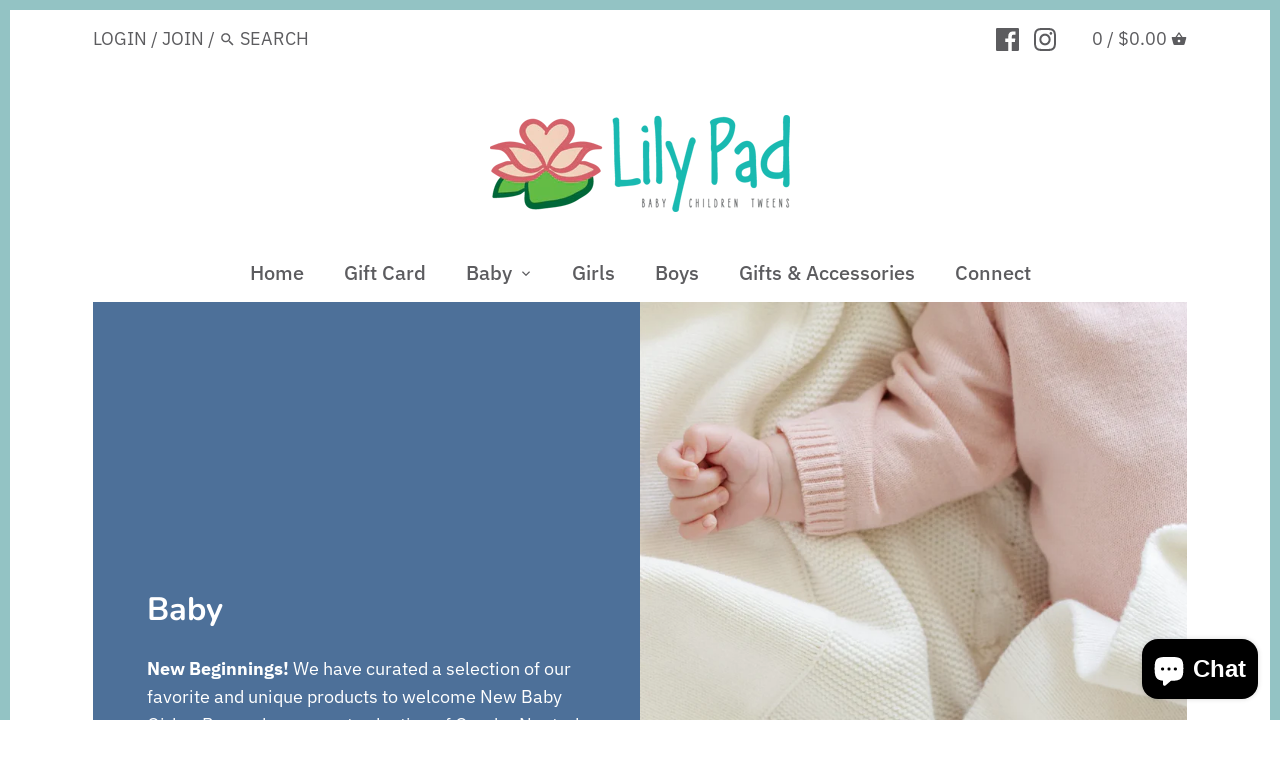

--- FILE ---
content_type: text/html; charset=utf-8
request_url: https://shoplilypadvb.com/collections/baby
body_size: 41815
content:
<!doctype html>
<html class="no-js" lang="en">
<head>
<!-- "snippets/booster-seo.liquid" was not rendered, the associated app was uninstalled -->
  <!-- Canopy v2.11.2 -->
  <meta charset="utf-8" />
  <meta name="viewport" content="width=device-width,initial-scale=1.0" />
  <meta name="theme-color" content="#4d7099">
  <meta http-equiv="X-UA-Compatible" content="IE=edge,chrome=1">

  

  

  

  <link rel="canonical" href="https://shoplilypadvb.com/collections/baby" />

  




<meta property="og:site_name" content="Lily Pad">
<meta property="og:url" content="https://shoplilypadvb.com/collections/baby">
<meta property="og:title" content="Baby">
<meta property="og:type" content="product.group">
<meta property="og:description" content="New Beginnings! We have curated a selection of our favorite and unique products to welcome New Baby Girl or Boy....plus a sweet selection of Gender Neutral gifts.">

<meta property="og:image" content="http://shoplilypadvb.com/cdn/shop/collections/IMG-7706_1200x1200.webp?v=1724607599">
<meta property="og:image:secure_url" content="https://shoplilypadvb.com/cdn/shop/collections/IMG-7706_1200x1200.webp?v=1724607599">


<meta name="twitter:card" content="summary_large_image">
<meta name="twitter:title" content="Baby">
<meta name="twitter:description" content="New Beginnings! We have curated a selection of our favorite and unique products to welcome New Baby Girl or Boy....plus a sweet selection of Gender Neutral gifts.">


  <link href="//shoplilypadvb.com/cdn/shop/t/4/assets/styles.scss.css?v=115748987193854458351762615911" rel="stylesheet" type="text/css" media="all" />

  <script src="//ajax.googleapis.com/ajax/libs/jquery/1.9.1/jquery.min.js" type="text/javascript"></script>
  <script>
    document.documentElement.className = document.documentElement.className.replace('no-js', '');
    window.theme = window.theme || {};
    theme.jQuery = jQuery;
    theme.money_format = "${{amount}}";
    theme.customerIsLoggedIn = false;
    theme.shippingCalcMoneyFormat = "${{amount}} USD";
    theme.strings = {
      previous: "Previous",
      next: "Next",
      close: "Close",
      addressError: "Error looking up that address",
      addressNoResults: "No results for that address",
      addressQueryLimit: "You have exceeded the Google API usage limit. Consider upgrading to a \u003ca href=\"https:\/\/developers.google.com\/maps\/premium\/usage-limits\"\u003ePremium Plan\u003c\/a\u003e.",
      authError: "There was a problem authenticating your Google Maps API Key.",
      shippingCalcSubmitButton: "Calculate shipping",
      shippingCalcSubmitButtonDisabled: "Calculating...",
      infiniteScrollLoading: "Loading more articles...",
      infiniteScrollFinishedMsg : "No more articles",
      blogsShowTags: "Show tags",
      priceNonExistent: "Product unavailable",
      buttonDefault: "Add to cart",
      buttonNoStock: "Out of stock",
      buttonNoVariant: "Product unavailable",
      unitPriceSeparator: " \/ ",
      productAddingToCart: "Adding to cart...",
      productAddedToCart: "Added",
      quickbuyAdded: "Added to cart",
      cartSummary: "View Cart",
      cartContinue: "Continue shopping",
      colorBoxPrevious: "Previous",
      colorBoxNext: "Next",
      colorBoxClose: "Close"
    };
    theme.routes = {
      root_url: '/',
      account_url: '/account',
      account_login_url: 'https://shoplilypadvb.com/customer_authentication/redirect?locale=en&region_country=US',
      account_logout_url: '/account/logout',
      account_recover_url: '/account/recover',
      account_register_url: 'https://account.shoplilypadvb.com?locale=en',
      account_addresses_url: '/account/addresses',
      collections_url: '/collections',
      all_products_collection_url: '/collections/all',
      search_url: '/search',
      cart_url: '/cart',
      cart_add_url: '/cart/add',
      cart_change_url: '/cart/change',
      cart_clear_url: '/cart/clear'
    };
  </script>

  <link href="//shoplilypadvb.com/cdn/shop/t/4/assets/v5.globo.filter.css?v=77075388189167434221604261568" rel="stylesheet" type="text/css" media="all" /><script>window.moneyFormat = "${{amount}}";
  window.GloboMoneyFormat = "${{amount}}";
  window.shopCurrency = "USD";
  window.assetsUrl = '//shoplilypadvb.com/cdn/shop/t/4/assets/';
  window.filesUrl = '//shoplilypadvb.com/cdn/shop/files/';
  var page_id = 427930695;
  var GloboFilterConfig = {
    api: {
      filterUrl: "https://filter-v6.globosoftware.net/filter",
      searchUrl: "https://filter-v6.globosoftware.net/search",
    },
    shop: {
      name: "Lily Pad",
      url: "https://shoplilypadvb.com",
      domain: "shop-lilypad.myshopify.com",
      locale: "en",
      is_multicurrency: false,
      currency: "USD",
      current_currency: "USD",
      product_image: {width: 500, height: 500},
      no_image_url: "https://cdn.shopify.com/s/images/themes/product-1.png",
      themeStoreId: 732,
      swatches: [],
      translation: {"default":{"search":{"suggestions":"Suggestions","collections":"Collections","pages":"Pages","products":"Products","view_all":"Search for","not_found":"Sorry, nothing found for"},"filter":{"filter_by":"Filter By","clear_all":"Clear All","clear":"Clear","in_stock":"In Stock","out_of_stock":"Out of Stock","ready_to_ship":"Ready to ship"},"sort":{"sort_by":"Sort By","manually":"Featured","availability_in_stock_first":"Availability","best_selling":"Best Selling","alphabetically_a_z":"Alphabetically, A-Z","alphabetically_z_a":"Alphabetically, Z-A","price_low_to_high":"Price, low to high","price_high_to_low":"Price, high to low","date_new_to_old":"Date, new to old","date_old_to_new":"Date, old to new","sale_off":"% Sale off"},"product":{"add_to_cart":"Add to cart","unavailable":"Unavailable","sold_out":"Sold out","sale":"Sale","load_more":"Load more","limit":"Show","no_results":"No products found"}}}, 
      redirects: null,
      images: ["cbox_border1.png","cbox_border2.png","gravatar_def.png"]    },
    filter: {
      id: {"default":26982}[page_id] || {"default":26982}['default'] || 0,
      layout: 1,
      showCount: 1,
      isLoadMore: 0    },
    collection: {
      id: 427930695,
      handle: 'baby',
      sort: "created-descending",
      tags: null,
      vendor: "",
      type: "",
      term: "",
      limit: 12,
      products_count: 495
    },
    customer: false,
    selector: {
      sortBy: '.collection-sorting',
      pagination: '.pagination:first, .paginate:first, .pagination-custom:first, #pagination:first',
      products: '.grid.grid-collage'
    }
  };
</script>
<script id="gspfSearchResult" type="template/html">
{% assign root_url = "" %}
{% if result.isEmpty %}
  <li class="gf-search-no-result" aria-label="{% if translation.search.not_found %}{{translation.search.not_found }}{% else %}Sorry, nothing found for{% endif %} "{{result.term}}": {{result.term}}">
    <p>{% if translation.search.not_found %}{{translation.search.not_found }}{% else %}Sorry, nothing found for{% endif %}&nbsp;<b>{{result.term}}</b></p>
  </li>
{% else %}
    {% if result.suggestions %}
    <li class="gf-search-suggestions">
      <a class="gf-search-header">{{translation.search.suggestions | default: "Suggestions"}}</a>
      <ul>
        {% for suggestion in result.suggestions %}
          <li aria-label="{{translation.search.suggestions | default: "Suggestions"}}: {{suggestion.keyword}}">
            <a href="{{root_url}}/search?q={{suggestion.keyword | url_encode}}">{{suggestion.keyword}}<span class="count">{{suggestion.count}}</span></a>
          </li>
        {% endfor %}
      </ul>
    </li>
  {% endif %}
      {% if result.collections %}
    <li class="gf-search-collections">
      <a class="gf-search-header">{{translation.search.collections | default: "Collections"}}</a>
      <ul>
        {% for collection in result.collections %}
          <li aria-label="{{translation.search.collections | default: "Collections"}}: {{collection.title}}"><a href="{{root_url}}/collections/{{collection.handle}}">{{collection.title}}</a></li>
        {% endfor %}
      </ul>
    </li>
  {% endif %}
    {% if result.pages %}
    <li class="gf-search-pages">
      <a class="gf-search-header">{{translation.search.pages | default: "Pages"}}</a>
      <ul>
        {% for page in result.pages %}
          <li aria-label="{{translation.search.pages | default: "Pages"}}: {{page.title}}"><a href="{{root_url}}/pages/{{page.handle}}">{{page.title}}</a></li>
        {% endfor %}
      </ul>
    </li>
  {% endif %}
    {% if result.products %}
    <li class="gf-search-products">
      <a class="gf-search-header">{{translation.search.products | default: "Products"}}</a>
      <ul>
        {% for product in result.products %}
          <li aria-label="{{translation.search.products | default: "Products"}}: {{product.title}}">
            <a aria-label="{{product.handle}}" href="{{root_url}}/products/{{product.handle}}">
              <div class="gf-search-left">
                {% if product.image %}
                <img src="{{product.image.src | img_url: '100x'}}">
                {% else %}
                <img src="{{'https://cdn.shopify.com/s/images/themes/product-1.png' | img_url: '100x'}}">
                {% endif %}
              </div>
              <div class="gf-search-right">
                <div class="gf-search-item-product-title">{{product.title}}</div>
                                {% if product.vendor %}
                <div class="gf-search-item-product-vendor">{{product.vendor}}</div>
                {% endif %}
                                                                              </div>
            </a>
          </li>
        {% endfor %}
      </ul>
    </li>
  {% endif %}
    <li class="gf-search-item gf-search-item-product gf-search-viewall">
    <a href="{% if result.url %}{{result.url}}{% else %}{{root_url}}/search?q={{result.term | url_encode}}{% endif %}">
      {% if translation.search.view_all %}{{translation.search.view_all}}{% else %}Search for{% endif %} "{{result.term}}"
    </a>
  </li>
{% endif %}

</script><script id="gspfFilterTree"   type="template/html">
<span onclick="globofilter.toggleCanvas()" class="gf-close-canvas"></span>
<div class="gf-filter-contents">
  {% if has_filter %}
  <div class="gf-selection-wrapper">
    <div class="gf-block-title">
      <h3><span translatable>{{ translation.filter.filter_by | default: "Filter by"}}</span></h3>
      <a translatable href="javascript:;" onclick="clearAllFilter()" class="gf-refine-toggle">{{ translation.filter.clear_all | default: "Clear all"}}</a>
    </div>
    <div class="gf-block-content globo-selected-items">
      {% for filter in filters %}
        {% if filter.is_selected %}
          {% if filter.style == 'Slider' %}
            <div class="selected-item gf-option-label">
              <a href="javascript:;" onclick="removeFilter({{filter.id}})">
                <span translatable class="selected-item">
                  {% if translation.labels and translation.labels[filter.id] %}{{translation.labels[filter.id]}}{% else %}{{filter.label}}{% endif %}
                  <strong>
                    {% if filter.attribute == 'Price' %}
                      <span class="money">{{filter.values.min | times: 100 | money}}</span> - <span class="money">{{filter.values.max | times: 100 | money}}</span>
                    {% else %}
                      {{filter.values.min}} % - {{filter.values.max}} %
                    {% endif %}
                  </strong>
                </span>
                <span class="gf-clear"></span>
              </a>
            </div>
          {% else %}
            {% for value in filter.values %}
              {% if value.selected %}
                {% if filter.attribute == 'Ready to ship' %}
                  {% assign value_label = translation.filter.ready_to_ship | default: "Ready to ship" %}
                {% elsif filter.attribute == 'Availability' %}
                  {% if value.value == 1 %}
                    {% assign value_label = translation.filter.in_stock | default: "In Stock" %}
                  {% elsif value.value == 0 %}
                    {% assign value_label = translation.filter.out_of_stock | default: "Out of Stock" %}
                  {% endif %}
                {% else %}
                  {% assign value_label = value.label %}
                {% endif %}
                <div class="selected-item gf-option-label">
                  <a href="javascript:;" onclick="removeFilterValue({{filter.id}},'{{value.value | replace:"'", "\'" | escape_once}}')">
                    <span class="selected-item"><span translatable>{% if translation.labels and translation.labels[filter.id] %}{{translation.labels[filter.id]}}{% else %}{{filter.label}}{% endif %}</span><strong{% unless filter.attribute == 'Vendor' %} translatable{% endunless %}>{{value_label}}</strong></span><span class="gf-clear"></span>
                  </a>
                </div>
              {% endif %}
            {% endfor %}
          {% endif %}
        {% endif %}
      {% endfor %}
    </div>
  </div>
  {% endif %}
  {% if filters %}
    {% for filter in filters %}
    <div data-filter-type="{{filter.attribute | replace: 'option:', ''}}" data-filter-id="{{filter.id}}" class="gf-option-block {{filter.class}}{% if filter.is_collapse %} is-collapsed{% endif %}">
      <div class="gf-block-title">
        <h3><span translatable>{% if translation.labels and translation.labels[filter.id] %}{{translation.labels[filter.id]}}{% else %}{{filter.label}}{% endif %}</span></h3>
        {% if filter.help %}
        <span class="gf-tooltip-trigger" aria-hidden="true">?</span>
        <div class="gf-tooltip"><div class="gf-tooltip-content" translatable>{{filter.help | newline_to_br}}</div></div>
        {% endif %}
        {% if filter.is_selected %}
        <a translatable href="javascript:;" class="gf-clear" onclick="removeFilter({{filter.id}})">{{ translation.filter.clear | default: "Clear"}}</a>
        {% endif %}
      </div>
      <div class="gf-block-content">
        {% if filter.searchable and filter.style != 'Slider' %}<input type="text" value="" onkeyup="globofilter.searchValues(this);" class="gf-search">{% endif %}
        {% assign values_count = filter.values | size %}
        <div class="gf-scroll {% if filter.style != 'Slider' and values_count > 10 %}gf-block-scroll{% endif %}">
          {% if filter.style == 'Slider' %}
          <div class="gf-range-inputs">
            <input class="gf-range-min" id="min-{{filter.id}}" value="{{filter.values.min}}" type="text">
            <span class="gf-range-split"> - </span>
            <input class="gf-range-max" id="max-{{filter.id}}" value="{{filter.values.max}}" type="text">
            <input class="gf-inputs" value="{{filter.values.min}}:{{filter.values.max}}" id="ranger-{{filter.id}}" name="filter[{{filter.id}}][]" type="hidden">
          </div>
          <div class="gf-range-slider" data-min="{{filter.ranges.min}}" data-max="{{filter.ranges.max}}" data-id="{{filter.id}}" data-attribute="{{filter.id}}" id="slider-{{filter.id}}"></div>
          {% else %}
          <ul class="gf-option-box">
            {% if filter.attribute == 'Collection' %}
              {% assign collection_id = 427930695 %}
              {% if filter.tree %}
                {% for node in filter.tree %}
                  <li>
                    <div>
                    {% if filter.style == 'Checkbox' %}
                      <a translatable{% if node.selected or node.value == collection_id %} class="checked"{% endif %} onclick="toggleCheckboxFilter({{filter.id}},'{{node.value}}')" href="javascript:;" title="{{node.label | escape_once}}">{{node.label}} ({{node.count}})</a>
                    {% elsif filter.style == 'Radio' %}
                      <a translatable{% if node.selected or node.value == collection_id %} class="checked"{% endif %} onclick="toggleRadioFilter({{filter.id}},'{{node.value}}')" href="javascript:;" title="{{node.label | escape_once}}">{{node.label}} ({{node.count}})</a>
                    {% endif %}
                    {% if node.children %}<span></span>{% endif %}
                    </div>
                    {% if node.children %}
                    <ul>
                      {% for child in node.children %}
                        <li>
                          <div>
                          {% if filter.style == 'Checkbox' %}
                            <a translatable{% if child.selected or child.value == collection_id %} class="checked"{% endif %} onclick="toggleCheckboxFilter({{filter.id}},'{{child.value | replace:"'", "\'" | escape_once}}')" href="javascript:;" title="{{child.label | escape_once}}">{{child.label}} ({{child.count}})</a>
                          {% elsif filter.style == 'Radio' %}
                            <a translatable{% if child.selected or child.value == collection_id %} class="checked"{% endif %} onclick="toggleRadioFilter({{filter.id}},'{{child.value | replace:"'", "\'" | escape_once}}')" href="javascript:;" title="{{child.label | escape_once}}">{{child.label}} ({{child.count}})</a>
                          {% endif %}
                          {% if child.children %}<span></span>{% endif %}
                          </div>
                          {% if child.children %}
                            <ul>
                              {% for child2 in child.children %}
                                <li>
                                  {% if filter.style == 'Checkbox' %}
                                    <a translatable{% if child2.selected or child2.value == collection_id %} class="checked"{% endif %} onclick="toggleCheckboxFilter({{filter.id}},'{{child2.value | replace:"'", "\'" | escape_once}}')" href="javascript:;" title="{{child2.label | escape_once}}">{{child2.label}} ({{child2.count}})</a>
                                  {% elsif filter.style == 'Radio' %}
                                    <a translatable{% if child2.selected or child2.value == collection_id %} class="checked"{% endif %} onclick="toggleRadioFilter({{filter.id}},'{{child2.value | replace:"'", "\'" | escape_once}}')" href="javascript:;" title="{{child2.label | escape_once}}">{{child2.label}} ({{child2.count}})</a>
                                  {% endif %}
                                </li>
                              {% endfor %}
                            </ul>
                          {% endif %}
                        </li>
                      {% endfor %}
                    </ul>
                    {% endif %}
                  </li>
                {% endfor %}
              {% else %}
                {% for value in filter.values %}
                <li>
                  <div>
                  {% if filter.style == 'Checkbox' %}
                    <a translatable{% if value.selected or value.value == collection_id %} class="checked"{% endif %} onclick="toggleCheckboxFilter({{filter.id}},'{{value.value | replace:"'", "\'" | escape_once}}')" href="javascript:;" title="{{value.label | escape_once}}">{{value.label}} ({{value.count}})</a>
                  {% elsif filter.style == 'Radio' %}
                    <a translatable{% if value.selected or value.value == collection_id %} class="checked"{% endif %} onclick="toggleRadioFilter({{filter.id}},'{{value.value | replace:"'", "\'" | escape_once}}')" href="javascript:;" title="{{value.label | escape_once}}">{{value.label}} ({{value.count}})</a>
                  {% endif %}
                  </div>
                </li>
                {% endfor %}
              {% endif %}
            {% else %}
              {% for value in filter.values %}
                {% if filter.attribute == 'Ready to ship' %}
                  {% assign value_label = translation.filter.ready_to_ship | default: "Ready to ship" %}
                {% elsif filter.attribute == 'Availability' %}
                  {% if value.value == 1 %}
                    {% assign value_label = translation.filter.in_stock | default: "In Stock" %}
                  {% elsif value.value == 0 %}
                    {% assign value_label = translation.filter.out_of_stock | default: "Out of Stock" %}
                  {% endif %}
                {% else %}
                  {% assign value_label = value.label %}
                {% endif %}
                {% if filter.style == 'Checkbox' %}
                  <li>
                    <a{% unless filter.attribute == 'Vendor' %} translatable{% endunless %}{% if value.selected %} class="checked"{% endif %} onclick="toggleCheckboxFilter({{filter.id}},'{{value.value | replace:"'", "\'" | escape_once}}')" href="javascript:;" title="{{value_label | escape_once}}">{{value_label}} ({{value.count}})</a></li>
                {% elsif filter.style == 'Radio' %}
                  <li>
                    <a{% unless filter.attribute == 'Vendor' %} translatable{% endunless %}{% if value.selected %} class="checked"{% endif %} onclick="toggleRadioFilter({{filter.id}},'{{value.value | replace:"'", "\'" | escape_once}}')" href="javascript:;" title="{{value_label | escape_once}}">{{value_label}} ({{value.count}})</a></li>
                {% elsif filter.style contains 'Swatch' %}
                  {% assign attribute = filter.attribute | replace: 'option:', '' | downcase %}
                  {% assign value_handle = value.value | downcase %}
                  <li>
                    <a translatable{% if value.selected %} class="checked"{% endif %} onclick="toggleCheckboxFilter({{filter.id}},'{{value.value | replace:"'", "\'" | escape_once}}')" href="javascript:;" title="{{value.label | escape_once}}">
                      {% if swatches[attribute] and swatches[attribute][value_handle] %}
                        {% if swatches[attribute][value_handle].mode == 1 %}
                          <span class="gf-option-one-color" style="background-color:{{ swatches[attribute][value_handle].color_1 }}"></span>{% if filter.style contains 'Swatch - Text' %} {{value.label}}{% endif %}
                        {% elsif swatches[attribute][value_handle].mode == 2 %}
                          <span class="gf-option-two-color" style="background-color:{{ swatches[attribute][value_handle].color_1 }}"><span class="bottom-color" style="border-bottom-color:{{ swatches[attribute][value_handle].color_2 }}"></span></span>{% if filter.style contains 'Swatch - Text' %} {{value.label}}{% endif %}
                        {% elsif swatches[attribute][value_handle].mode == 3 %}
                          <span class="gf-swatch-image" style="background-color: {{ value.value | replace:"'", "\'" | escape_once }}; background-image: url('{{ swatches[attribute][value_handle].image }}')"></span>{% if filter.style contains 'Swatch - Text' %} {{value.label}}{% endif %}
                        {% endif %}
                      {% else %}
                        {% assign value_handle = value.value | handle %}
                        {% assign value_jpg    = value_handle | append: '.jpg' %}
                        {% assign value_png    = value_handle | append: '.png' %}
                        {% assign value_jpeg   = value_handle | append: '.jpeg' %}
                        <span class="gf-swatch-image" style="background-color: {{ value.value | replace:"'", "\'" | escape_once }};
                          {% if images contains value_jpg %}
                          background-image: url('{{ value_jpg | asset_img_url: '50x' | prepend: 'https:' }}')
                          {% elsif images contains value_png %}
                          background-image: url('{{ value_png | asset_img_url: '50x' | prepend: 'https:' }}')
                          {% elsif images contains value_jpeg %}
                          background-image: url('{{ value_jpeg | asset_img_url: '50x' | prepend: 'https:' }}')
                          {% endif %}
                          "></span>{% if filter.style contains 'Swatch - Text' %} {{value.label}}{% endif %}
                      {% endif %}
                    </a>
                  </li>
                {% endif %}
              {% endfor %}
            {% endif %}
          </ul>
          {% endif %}
        </div>
      </div>
    </div>
    {% endfor %}
  {% endif %}
</div>

</script>
<script id="gspfFilterSort"   type="template/html">
<div class="gf-sort-wrap">
  <h3 href="javascript:void(0)" class="gf-refine-toggle-mobile" tabindex="0">
    <span onclick="globofilter.toggleCanvas()"><i class="fa fa-tasks" aria-hidden="true"></i> {{translation.filter.filter_by | default: "Filter by"}}</span>
    <a onclick="clearAllFilter()" href="javascript:;" class="gf-refine-toggle visible-xs">{{translation.filter.clear_all | default: "Clear all"}}</a>
  </h3>
    <div class="sort-by">
    <label for="changeSortBy" class="sort-by-toggle" role="button" tabindex="0" aria-expanded="false">{{translation.sort.sort_by | default: "Sort by"}}</label>
    <select id="changeSortBy" class="sortby-select" onchange="changeSortBy(this.value); return false;">
            <option value="best-selling">{{translation.sort.best_selling | default: "Best Selling"}}</option>                  <option value="title-ascending">{{translation.sort.alphabetically_a_z | default: "Alphabetically, A-Z"}}</option>      <option value="title-descending">{{translation.sort.alphabetically_z_a | default: "Alphabetically, Z-A"}}</option>      <option value="price-ascending">{{translation.sort.price_low_to_high | default: "Price, low to high"}}</option>      <option value="price-descending">{{translation.sort.price_high_to_low | default: "Price, high to low"}}</option>      <option value="created-descending">{{translation.sort.date_new_to_old | default: "Date, new to old"}}</option>      <option value="created-ascending">{{translation.sort.date_old_to_new | default: "Date, old to new"}}</option>      <option value="sale-descending">{{translation.sort.sale_off | default: "% Sale off"}}</option>    </select>
  </div>
          <div class="sort-by limit-by">
    <label for="setLimit" class="sort-by-toggle" role="button" tabindex="0" aria-expanded="false">{{translation.product.limit | default: "Show"}}</label>
    <select id="setLimit" class="sortby-select" onchange="setLimit(this.value); return false;">
      <option selected value="12">12</option><option  value="24">24</option><option  value="48">48</option>    </select>
  </div>
    </div>

</script>
<script id="gspfProduct"      type="template/html">
  {% assign root_url = "" %}
  {% assign currencyFormat = "${{amount}}" %}
  {% assign swatch_options = '' | downcase | replace: ', ', ',' | split: ","  %}
  {% assign image_options  = '' | downcase | replace: ', ', ',' | split: ","  %}
  {% assign text_options   = '' | downcase | replace: ', ', ',' | split: ","  %}
  {% assign show_selected_variant_info = true %}

  {% assign image_size     = '500x500' %}
  {% assign images_count   = product.images | size %}
  {% assign variants_count = product.variants | size %}
  {% assign options_count  = product.options | size %}
  {% assign no_image = 'https://cdn.shopify.com/s/images/themes/product-1.png' %}

  {% assign featured_image            = product.featured_image %}
  {% assign product_price             = product.price %}
  {% assign product_compare_at_price  = product.compare_at_price %}
  {% assign second_image_index        = 2 %}
  {% assign selected_or_first_available_variant = product.selected_or_first_available_variant %}

  {% if show_selected_variant_info and product.selected_variant %}
    {% assign selected_or_first_available_variant = product.selected_variant %}
    {% assign product_price             = selected_or_first_available_variant.price %}
    {% assign product_compare_at_price  = selected_or_first_available_variant.compare_at_price %}
    {% if selected_or_first_available_variant.image %}
      {% assign featured_image  = selected_or_first_available_variant.image %}
    {% endif %}
    {% for image in product.images %}
      {% if image.id == featured_image.id %}
        {% if forloop.index == images_count %}
          {% assign second_image_index = 1 %}
        {% else %}
          {% assign second_image_index = forloop.index | plus: 1 %}
        {% endif %}
      {% endif %}
    {% endfor %}
  {% endif %}

            <div class="spf-col-xl-4 spf-col-lg-4 spf-col-md-6 spf-col-sm-6 spf-col-6">
        <div class="spf-product-card spf-product-card__template-1{% unless product.available %} spf-soldout{% endunless %}">
          <div class="spf-product-card__inner">
            {% unless product.available %}
                        <span translatable class="spf-product__label spf-product__label-soldout">{{translation.product.sold_out | default: "Sold out"}}</span>
                                    {% elsif product_compare_at_price > product_price %}
            <span translatable class="spf-product__label spf-product__label-sale">
                            -{{ product_compare_at_price | minus: product_price | times: 100.0 | divided_by: product_compare_at_price | round }}%                          </span>
                        {% endunless %}
                          <a title="Quick view" href="javascript:;" onclick="globofilter.quickView('{{root_url}}{{product.url}}')" class="open-quick-view"><svg width="15" height="15" viewBox="0 0 1792 1792" xmlns="http://www.w3.org/2000/svg"><path fill="#2d2d2d" d="M1664 960q-152-236-381-353 61 104 61 225 0 185-131.5 316.5t-316.5 131.5-316.5-131.5-131.5-316.5q0-121 61-225-229 117-381 353 133 205 333.5 326.5t434.5 121.5 434.5-121.5 333.5-326.5zm-720-384q0-20-14-34t-34-14q-125 0-214.5 89.5t-89.5 214.5q0 20 14 34t34 14 34-14 14-34q0-86 61-147t147-61q20 0 34-14t14-34zm848 384q0 34-20 69-140 230-376.5 368.5t-499.5 138.5-499.5-139-376.5-368q-20-35-20-69t20-69q140-229 376.5-368t499.5-139 499.5 139 376.5 368q20 35 20 69z"/></svg></a>
                        <a class="spf-product-card__image-wrapper{% if images_count > 1 %} hover-effect{% endif %}" href="{{root_url}}{{product.url}}" style="padding-top:100%;">
              {% if images_count > 0 %}
                {% for image in product.images %}
                  <img
                    data-variants="{{image.variant_ids | join: ','}}"
                    class="gflazyload spf-product-card__image spf-product-card__image-{% if featured_image.id == image.id %}main{% elsif forloop.index == second_image_index %}secondary{% else %}hidden{% endif %}"
                    srcset="[data-uri]"
                    src="{{image.src | img_url: image_size}}"
                    data-src="{{image.src | img_lazyload_url}}"
                    data-sizes="auto"
                    data-aspectratio="{{image.aspect_ratio}}"
                    data-parent-fit="contain"
                    alt="{{image.alt | escape}}"
                    />
                {% endfor %}
              {% else %}
              <img data-variants="" class="gflazyload spf-product-card__image spf-product-card__image-main" src="{{no_image}}" alt="{{product.title | escape}}">
              {% endif %}
            </a>
            <form class="spf-product__form" action="/cart/add" method="post">
              <select name="id" class="spf-product__variants">
                {% for variant in product.variants %}
                <option data-option1="{{variant.option1 | escape}}" data-option2="{{variant.option2 | escape}}" data-option3="{{variant.option3 | escape}}" data-price="{{variant.price}}" data-compare_at_price="{{variant.compare_at_price}}" data-available="{{variant.available}}" data-image="{% if variant.image.src %}{{variant.image.src | img_url: image_size }}{% endif %}" {% if variant.id == selected_or_first_available_variant.id %} selected="selected" {% endif %} value="{{ variant.id }}">{{ variant.title }}</option>
                {% endfor %}
              </select>
                            <button translatable {% unless product.available %}disabled{% endunless %} type="submit" class="spf-product__form-btn-addtocart" data-available="{{translation.product.add_to_cart | default: "Add to cart"}}" data-soldout="{{translation.product.sold_out | default: "Sold out"}}" data-unavailable="{{translation.product.unavailable | default: "Unavailable"}}"><span>{% if product.available %}{{translation.product.add_to_cart | default: "Add to cart"}}{% else %}{{translation.product.sold_out | default: "Sold out"}}{% endif %}</span></button>
                          </form>
          </div>

          <div class="spf-product__info">
            <div class="h4 spf-product-card__title"><a translatable href="{{root_url}}{{product.url}}">{{product.title}}</a></div>
                        {% if product.vendor %}<div class="spf-product-card__vendor"><a href="/collections/vendors?vendor={{product.vendor | url_encode}}">{{product.vendor}}</a></div>{% endif %}
                                                      <div class="product-rating"><span class="shopify-product-reviews-badge" data-id="{{product.id}}"></span></div>
                                                  <div class="spf-product-card__price-wrapper">
              {% if product_compare_at_price > product_price %}
              <span class="spf-product-card__oldprice{% unless currencyFormat contains 'money' %} money{% endunless %}">{{ product_compare_at_price | money }}</span>
              <span class="spf-product-card__saleprice{% unless currencyFormat contains 'money' %} money{% endunless %}">{{ product_price | money }}</span>
              {% else %}
              <span class="spf-product-card__price{% unless currencyFormat contains 'money' %} money{% endunless %}">{{ product_price | money }}</span>
              {% endif %}
            </div>
                                      {% for option in product.options %}
              {% assign option_index = 'option' | append: forloop.index %}
              {% assign option_name  = option.name | downcase %}
              {% assign option_index_number = forloop.index %}
              {% if swatch_options contains option_name or text_options contains option_name or image_options contains option_name %}
              <div class="spf-product__swatchs round">
                {% for value in option.values %}
                  {% assign available = false %}
                  {% assign swatch_image = false %}
                  {% for variant in product.variants %}
                    {% if variant[option_index] == value %}
                      {% if swatch_image == false and variant.image %}
                        {% assign swatch_image = variant.image.src %}
                      {% endif %}
                      {% if variant.available %}
                        {% assign available = true %}
                      {% endif %}
                    {% endif %}
                  {% endfor %}
                  {% assign option_value  = value | downcase %}
                  <span data-option="{{option_index_number}}" class="spf-product__swatch{% if selected_or_first_available_variant[option_index] == value %} is-selected{% endif %}{% unless available %} soldout{% endunless %}" title="{{value | escape}}">
                    <span translatable class="spf-product__swatch-inner">
                      {% if image_options contains option_name and swatch_image %}
                        <span class="spf-product__swatch-image" style="background-image: url('{{ swatch_image | img_url: '24x' }}')"></span>
                      {% elsif swatch_options contains option_name %}
                        {% if swatches[option_name] and swatches[option_name][option_value] %}
                          {% if swatches[option_name][option_value].mode == 1 %}
                            <span class="spf-product__swatch-color" style="background-color: {{ swatches[option_name][option_value].color_1 }}"></span>
                          {% elsif swatches[option_name][option_value].mode == 2 %}
                            <span class="spf-product__swatch-color" style="background-color: {{ swatches[option_name][option_value].color_1 }}"></span>
                            <span class="spf-product__swatch-color" style="border-right-color: {{ swatches[option_name][option_value].color_2 }}"></span>
                          {% elsif swatches[option_name][option_value].mode == 3 %}
                            <span class="spf-product__swatch-image" style="background-image: url('{{ swatches[option_name][option_value].image }}')"></span>
                          {% endif %}
                        {% elsif option_name contains 'colo' %}
                          {% assign value_handle = option_value | handle %}
                          {% assign value_jpg    = value_handle | append: '.jpg' %}
                          {% assign value_png    = value_handle | append: '.png' %}
                          {% assign value_jpeg   = value_handle | append: '.jpeg' %}
                          <span class="spf-product__swatch-image" style="background-color: {{ option_value | replace:"'", "\'" | escape_once }};{% if images contains value_jpg %}background-image: url('{{ value_jpg | asset_img_url: '50x' | prepend: 'https:' }}'){% elsif images contains value_png %}background-image: url('{{ value_png | asset_img_url: '50x' | prepend: 'https:' }}'){% elsif images contains value_jpeg %}background-image: url('{{ value_jpeg | asset_img_url: '50x' | prepend: 'https:' }}'){% endif %}"></span>
                        {% else %}
                          <span class="spf-product__swatch-text">{{value}}</span>
                        {% endif %}
                      {% else %}
                        <span class="spf-product__swatch-text">{{value}}</span>
                      {% endif %}
                    </span>
                  </span>
                {% endfor %}
              </div>
              {% endif %}
              {% endfor %}
                      </div>
        </div>
      </div>
      
</script>
<script id="gspfNoResults"    type="template/html">
  <div class="spf-col-xl-12 spf-col-lg-12 spf-col-md-12 spf-col-sm-12">
    {% if translation.product.no_results %}
      {{translation.product.no_results}}
    {% else %}
      No products found
    {% endif %}
  </div>

</script>
<script id="gspfPagination"   type="template/html">
{% if paginate.last_page > 1 %}
  <div class="pagination" id="pagination">
    <span class="prev{% if paginate.current_page == 1 %} disabled{% endif %}"><a {% if paginate.current_page != 1 %} onclick="setPage({{paginate.current_page | minus: 1}})"{% endif %} href="javascript:;" rel="prev">&laquo;</a></span>
    {% if paginate.current_page > 1 %}
    <span class="page"><a onclick="setPage(1)" href="javascript:">1</a></span>
    {% endif %}
    {% if paginate.current_page > 4 %}
    <span class="deco">…</span>
    {% endif %}
    {% if paginate.current_page > 3 %}
    <span class="page"><a onclick="setPage({{paginate.current_page | minus: 2}})" href="javascript:;">{{paginate.current_page | minus: 2}}</a></span>
    {% endif %}
    {% if paginate.current_page > 2 %}
    <span class="page"><a onclick="setPage({{paginate.current_page | minus: 1}})" href="javascript:;">{{paginate.current_page | minus: 1}}</a></span>
    {% endif %}
    <span class="page current">{{paginate.current_page}}</span>
    {% assign prevPage = paginate.last_page | minus: 1 %}
    {% if prevPage > paginate.current_page %}
    <span class="page"><a onclick="setPage({{paginate.current_page | plus: 1}})" href="javascript:;">{{paginate.current_page | plus: 1}}</a></span>
    {% endif %}
    {% assign _prevPage = paginate.last_page | minus: 2 %}
    {% if _prevPage > paginate.current_page %}
    <span class="page"><a onclick="setPage({{paginate.current_page | plus: 2}})" href="javascript:;">{{paginate.current_page | plus: 2}}</a></span>
    {% endif %}
    {% assign __prevPage = paginate.last_page | minus: 3 %}
    {% if __prevPage > paginate.current_page %}
    <span class="deco">…</span>
    {% endif %}
    {% if paginate.last_page > paginate.current_page %}
    <span class="page"><a onclick="setPage({{paginate.last_page}})" href="javascript:;">{{paginate.last_page}}</a></span>
    {% endif %}
    <span class="next{% if paginate.current_page == paginate.last_page %} disabled{% endif %}"><a {% if paginate.current_page != paginate.last_page %} onclick="setPage({{paginate.current_page | plus: 1}})"{% endif %} href="javascript:;" rel="next">&raquo;</a></span>
  </div>
{% endif %}

</script>
<script src="//shoplilypadvb.com/cdn/shop/t/4/assets/v5.globo.filter.lib.js?v=91962046441757821071604261567" type="text/javascript"></script><script type="text/javascript">var globofilter = new GloboFilter(GloboFilterConfig);</script>
<script>window.performance && window.performance.mark && window.performance.mark('shopify.content_for_header.start');</script><meta name="google-site-verification" content="QkMhkH9kfa_XAi1gwiMoQKwDHmbARuGuCJgPjZBuu2U">
<meta id="shopify-digital-wallet" name="shopify-digital-wallet" content="/19632583/digital_wallets/dialog">
<meta name="shopify-checkout-api-token" content="498cf999b0f5ab33265b616c771f9a2d">
<meta id="in-context-paypal-metadata" data-shop-id="19632583" data-venmo-supported="false" data-environment="production" data-locale="en_US" data-paypal-v4="true" data-currency="USD">
<link rel="alternate" type="application/atom+xml" title="Feed" href="/collections/baby.atom" />
<link rel="next" href="/collections/baby?page=2">
<link rel="alternate" type="application/json+oembed" href="https://shoplilypadvb.com/collections/baby.oembed">
<script async="async" src="/checkouts/internal/preloads.js?locale=en-US"></script>
<link rel="preconnect" href="https://shop.app" crossorigin="anonymous">
<script async="async" src="https://shop.app/checkouts/internal/preloads.js?locale=en-US&shop_id=19632583" crossorigin="anonymous"></script>
<script id="apple-pay-shop-capabilities" type="application/json">{"shopId":19632583,"countryCode":"US","currencyCode":"USD","merchantCapabilities":["supports3DS"],"merchantId":"gid:\/\/shopify\/Shop\/19632583","merchantName":"Lily Pad","requiredBillingContactFields":["postalAddress","email","phone"],"requiredShippingContactFields":["postalAddress","email","phone"],"shippingType":"shipping","supportedNetworks":["visa","masterCard","amex","discover","elo","jcb"],"total":{"type":"pending","label":"Lily Pad","amount":"1.00"},"shopifyPaymentsEnabled":true,"supportsSubscriptions":true}</script>
<script id="shopify-features" type="application/json">{"accessToken":"498cf999b0f5ab33265b616c771f9a2d","betas":["rich-media-storefront-analytics"],"domain":"shoplilypadvb.com","predictiveSearch":true,"shopId":19632583,"locale":"en"}</script>
<script>var Shopify = Shopify || {};
Shopify.shop = "shop-lilypad.myshopify.com";
Shopify.locale = "en";
Shopify.currency = {"active":"USD","rate":"1.0"};
Shopify.country = "US";
Shopify.theme = {"name":"Canopy","id":79525314630,"schema_name":"Canopy","schema_version":"2.11.2","theme_store_id":732,"role":"main"};
Shopify.theme.handle = "null";
Shopify.theme.style = {"id":null,"handle":null};
Shopify.cdnHost = "shoplilypadvb.com/cdn";
Shopify.routes = Shopify.routes || {};
Shopify.routes.root = "/";</script>
<script type="module">!function(o){(o.Shopify=o.Shopify||{}).modules=!0}(window);</script>
<script>!function(o){function n(){var o=[];function n(){o.push(Array.prototype.slice.apply(arguments))}return n.q=o,n}var t=o.Shopify=o.Shopify||{};t.loadFeatures=n(),t.autoloadFeatures=n()}(window);</script>
<script>
  window.ShopifyPay = window.ShopifyPay || {};
  window.ShopifyPay.apiHost = "shop.app\/pay";
  window.ShopifyPay.redirectState = null;
</script>
<script id="shop-js-analytics" type="application/json">{"pageType":"collection"}</script>
<script defer="defer" async type="module" src="//shoplilypadvb.com/cdn/shopifycloud/shop-js/modules/v2/client.init-shop-cart-sync_C5BV16lS.en.esm.js"></script>
<script defer="defer" async type="module" src="//shoplilypadvb.com/cdn/shopifycloud/shop-js/modules/v2/chunk.common_CygWptCX.esm.js"></script>
<script type="module">
  await import("//shoplilypadvb.com/cdn/shopifycloud/shop-js/modules/v2/client.init-shop-cart-sync_C5BV16lS.en.esm.js");
await import("//shoplilypadvb.com/cdn/shopifycloud/shop-js/modules/v2/chunk.common_CygWptCX.esm.js");

  window.Shopify.SignInWithShop?.initShopCartSync?.({"fedCMEnabled":true,"windoidEnabled":true});

</script>
<script>
  window.Shopify = window.Shopify || {};
  if (!window.Shopify.featureAssets) window.Shopify.featureAssets = {};
  window.Shopify.featureAssets['shop-js'] = {"shop-cart-sync":["modules/v2/client.shop-cart-sync_ZFArdW7E.en.esm.js","modules/v2/chunk.common_CygWptCX.esm.js"],"init-fed-cm":["modules/v2/client.init-fed-cm_CmiC4vf6.en.esm.js","modules/v2/chunk.common_CygWptCX.esm.js"],"shop-button":["modules/v2/client.shop-button_tlx5R9nI.en.esm.js","modules/v2/chunk.common_CygWptCX.esm.js"],"shop-cash-offers":["modules/v2/client.shop-cash-offers_DOA2yAJr.en.esm.js","modules/v2/chunk.common_CygWptCX.esm.js","modules/v2/chunk.modal_D71HUcav.esm.js"],"init-windoid":["modules/v2/client.init-windoid_sURxWdc1.en.esm.js","modules/v2/chunk.common_CygWptCX.esm.js"],"shop-toast-manager":["modules/v2/client.shop-toast-manager_ClPi3nE9.en.esm.js","modules/v2/chunk.common_CygWptCX.esm.js"],"init-shop-email-lookup-coordinator":["modules/v2/client.init-shop-email-lookup-coordinator_B8hsDcYM.en.esm.js","modules/v2/chunk.common_CygWptCX.esm.js"],"init-shop-cart-sync":["modules/v2/client.init-shop-cart-sync_C5BV16lS.en.esm.js","modules/v2/chunk.common_CygWptCX.esm.js"],"avatar":["modules/v2/client.avatar_BTnouDA3.en.esm.js"],"pay-button":["modules/v2/client.pay-button_FdsNuTd3.en.esm.js","modules/v2/chunk.common_CygWptCX.esm.js"],"init-customer-accounts":["modules/v2/client.init-customer-accounts_DxDtT_ad.en.esm.js","modules/v2/client.shop-login-button_C5VAVYt1.en.esm.js","modules/v2/chunk.common_CygWptCX.esm.js","modules/v2/chunk.modal_D71HUcav.esm.js"],"init-shop-for-new-customer-accounts":["modules/v2/client.init-shop-for-new-customer-accounts_ChsxoAhi.en.esm.js","modules/v2/client.shop-login-button_C5VAVYt1.en.esm.js","modules/v2/chunk.common_CygWptCX.esm.js","modules/v2/chunk.modal_D71HUcav.esm.js"],"shop-login-button":["modules/v2/client.shop-login-button_C5VAVYt1.en.esm.js","modules/v2/chunk.common_CygWptCX.esm.js","modules/v2/chunk.modal_D71HUcav.esm.js"],"init-customer-accounts-sign-up":["modules/v2/client.init-customer-accounts-sign-up_CPSyQ0Tj.en.esm.js","modules/v2/client.shop-login-button_C5VAVYt1.en.esm.js","modules/v2/chunk.common_CygWptCX.esm.js","modules/v2/chunk.modal_D71HUcav.esm.js"],"shop-follow-button":["modules/v2/client.shop-follow-button_Cva4Ekp9.en.esm.js","modules/v2/chunk.common_CygWptCX.esm.js","modules/v2/chunk.modal_D71HUcav.esm.js"],"checkout-modal":["modules/v2/client.checkout-modal_BPM8l0SH.en.esm.js","modules/v2/chunk.common_CygWptCX.esm.js","modules/v2/chunk.modal_D71HUcav.esm.js"],"lead-capture":["modules/v2/client.lead-capture_Bi8yE_yS.en.esm.js","modules/v2/chunk.common_CygWptCX.esm.js","modules/v2/chunk.modal_D71HUcav.esm.js"],"shop-login":["modules/v2/client.shop-login_D6lNrXab.en.esm.js","modules/v2/chunk.common_CygWptCX.esm.js","modules/v2/chunk.modal_D71HUcav.esm.js"],"payment-terms":["modules/v2/client.payment-terms_CZxnsJam.en.esm.js","modules/v2/chunk.common_CygWptCX.esm.js","modules/v2/chunk.modal_D71HUcav.esm.js"]};
</script>
<script>(function() {
  var isLoaded = false;
  function asyncLoad() {
    if (isLoaded) return;
    isLoaded = true;
    var urls = ["https:\/\/chimpstatic.com\/mcjs-connected\/js\/users\/2e2611c289497cfe27af12da6\/daf14bc2419b7f0f28bdf18ad.js?shop=shop-lilypad.myshopify.com"];
    for (var i = 0; i < urls.length; i++) {
      var s = document.createElement('script');
      s.type = 'text/javascript';
      s.async = true;
      s.src = urls[i];
      var x = document.getElementsByTagName('script')[0];
      x.parentNode.insertBefore(s, x);
    }
  };
  if(window.attachEvent) {
    window.attachEvent('onload', asyncLoad);
  } else {
    window.addEventListener('load', asyncLoad, false);
  }
})();</script>
<script id="__st">var __st={"a":19632583,"offset":-18000,"reqid":"bb4351f4-1a3e-4380-b0df-6568fd137d3c-1768812677","pageurl":"shoplilypadvb.com\/collections\/baby","u":"4e303d54e041","p":"collection","rtyp":"collection","rid":427930695};</script>
<script>window.ShopifyPaypalV4VisibilityTracking = true;</script>
<script id="captcha-bootstrap">!function(){'use strict';const t='contact',e='account',n='new_comment',o=[[t,t],['blogs',n],['comments',n],[t,'customer']],c=[[e,'customer_login'],[e,'guest_login'],[e,'recover_customer_password'],[e,'create_customer']],r=t=>t.map((([t,e])=>`form[action*='/${t}']:not([data-nocaptcha='true']) input[name='form_type'][value='${e}']`)).join(','),a=t=>()=>t?[...document.querySelectorAll(t)].map((t=>t.form)):[];function s(){const t=[...o],e=r(t);return a(e)}const i='password',u='form_key',d=['recaptcha-v3-token','g-recaptcha-response','h-captcha-response',i],f=()=>{try{return window.sessionStorage}catch{return}},m='__shopify_v',_=t=>t.elements[u];function p(t,e,n=!1){try{const o=window.sessionStorage,c=JSON.parse(o.getItem(e)),{data:r}=function(t){const{data:e,action:n}=t;return t[m]||n?{data:e,action:n}:{data:t,action:n}}(c);for(const[e,n]of Object.entries(r))t.elements[e]&&(t.elements[e].value=n);n&&o.removeItem(e)}catch(o){console.error('form repopulation failed',{error:o})}}const l='form_type',E='cptcha';function T(t){t.dataset[E]=!0}const w=window,h=w.document,L='Shopify',v='ce_forms',y='captcha';let A=!1;((t,e)=>{const n=(g='f06e6c50-85a8-45c8-87d0-21a2b65856fe',I='https://cdn.shopify.com/shopifycloud/storefront-forms-hcaptcha/ce_storefront_forms_captcha_hcaptcha.v1.5.2.iife.js',D={infoText:'Protected by hCaptcha',privacyText:'Privacy',termsText:'Terms'},(t,e,n)=>{const o=w[L][v],c=o.bindForm;if(c)return c(t,g,e,D).then(n);var r;o.q.push([[t,g,e,D],n]),r=I,A||(h.body.append(Object.assign(h.createElement('script'),{id:'captcha-provider',async:!0,src:r})),A=!0)});var g,I,D;w[L]=w[L]||{},w[L][v]=w[L][v]||{},w[L][v].q=[],w[L][y]=w[L][y]||{},w[L][y].protect=function(t,e){n(t,void 0,e),T(t)},Object.freeze(w[L][y]),function(t,e,n,w,h,L){const[v,y,A,g]=function(t,e,n){const i=e?o:[],u=t?c:[],d=[...i,...u],f=r(d),m=r(i),_=r(d.filter((([t,e])=>n.includes(e))));return[a(f),a(m),a(_),s()]}(w,h,L),I=t=>{const e=t.target;return e instanceof HTMLFormElement?e:e&&e.form},D=t=>v().includes(t);t.addEventListener('submit',(t=>{const e=I(t);if(!e)return;const n=D(e)&&!e.dataset.hcaptchaBound&&!e.dataset.recaptchaBound,o=_(e),c=g().includes(e)&&(!o||!o.value);(n||c)&&t.preventDefault(),c&&!n&&(function(t){try{if(!f())return;!function(t){const e=f();if(!e)return;const n=_(t);if(!n)return;const o=n.value;o&&e.removeItem(o)}(t);const e=Array.from(Array(32),(()=>Math.random().toString(36)[2])).join('');!function(t,e){_(t)||t.append(Object.assign(document.createElement('input'),{type:'hidden',name:u})),t.elements[u].value=e}(t,e),function(t,e){const n=f();if(!n)return;const o=[...t.querySelectorAll(`input[type='${i}']`)].map((({name:t})=>t)),c=[...d,...o],r={};for(const[a,s]of new FormData(t).entries())c.includes(a)||(r[a]=s);n.setItem(e,JSON.stringify({[m]:1,action:t.action,data:r}))}(t,e)}catch(e){console.error('failed to persist form',e)}}(e),e.submit())}));const S=(t,e)=>{t&&!t.dataset[E]&&(n(t,e.some((e=>e===t))),T(t))};for(const o of['focusin','change'])t.addEventListener(o,(t=>{const e=I(t);D(e)&&S(e,y())}));const B=e.get('form_key'),M=e.get(l),P=B&&M;t.addEventListener('DOMContentLoaded',(()=>{const t=y();if(P)for(const e of t)e.elements[l].value===M&&p(e,B);[...new Set([...A(),...v().filter((t=>'true'===t.dataset.shopifyCaptcha))])].forEach((e=>S(e,t)))}))}(h,new URLSearchParams(w.location.search),n,t,e,['guest_login'])})(!0,!0)}();</script>
<script integrity="sha256-4kQ18oKyAcykRKYeNunJcIwy7WH5gtpwJnB7kiuLZ1E=" data-source-attribution="shopify.loadfeatures" defer="defer" src="//shoplilypadvb.com/cdn/shopifycloud/storefront/assets/storefront/load_feature-a0a9edcb.js" crossorigin="anonymous"></script>
<script crossorigin="anonymous" defer="defer" src="//shoplilypadvb.com/cdn/shopifycloud/storefront/assets/shopify_pay/storefront-65b4c6d7.js?v=20250812"></script>
<script data-source-attribution="shopify.dynamic_checkout.dynamic.init">var Shopify=Shopify||{};Shopify.PaymentButton=Shopify.PaymentButton||{isStorefrontPortableWallets:!0,init:function(){window.Shopify.PaymentButton.init=function(){};var t=document.createElement("script");t.src="https://shoplilypadvb.com/cdn/shopifycloud/portable-wallets/latest/portable-wallets.en.js",t.type="module",document.head.appendChild(t)}};
</script>
<script data-source-attribution="shopify.dynamic_checkout.buyer_consent">
  function portableWalletsHideBuyerConsent(e){var t=document.getElementById("shopify-buyer-consent"),n=document.getElementById("shopify-subscription-policy-button");t&&n&&(t.classList.add("hidden"),t.setAttribute("aria-hidden","true"),n.removeEventListener("click",e))}function portableWalletsShowBuyerConsent(e){var t=document.getElementById("shopify-buyer-consent"),n=document.getElementById("shopify-subscription-policy-button");t&&n&&(t.classList.remove("hidden"),t.removeAttribute("aria-hidden"),n.addEventListener("click",e))}window.Shopify?.PaymentButton&&(window.Shopify.PaymentButton.hideBuyerConsent=portableWalletsHideBuyerConsent,window.Shopify.PaymentButton.showBuyerConsent=portableWalletsShowBuyerConsent);
</script>
<script data-source-attribution="shopify.dynamic_checkout.cart.bootstrap">document.addEventListener("DOMContentLoaded",(function(){function t(){return document.querySelector("shopify-accelerated-checkout-cart, shopify-accelerated-checkout")}if(t())Shopify.PaymentButton.init();else{new MutationObserver((function(e,n){t()&&(Shopify.PaymentButton.init(),n.disconnect())})).observe(document.body,{childList:!0,subtree:!0})}}));
</script>
<link id="shopify-accelerated-checkout-styles" rel="stylesheet" media="screen" href="https://shoplilypadvb.com/cdn/shopifycloud/portable-wallets/latest/accelerated-checkout-backwards-compat.css" crossorigin="anonymous">
<style id="shopify-accelerated-checkout-cart">
        #shopify-buyer-consent {
  margin-top: 1em;
  display: inline-block;
  width: 100%;
}

#shopify-buyer-consent.hidden {
  display: none;
}

#shopify-subscription-policy-button {
  background: none;
  border: none;
  padding: 0;
  text-decoration: underline;
  font-size: inherit;
  cursor: pointer;
}

#shopify-subscription-policy-button::before {
  box-shadow: none;
}

      </style>

<script>window.performance && window.performance.mark && window.performance.mark('shopify.content_for_header.end');</script>

  <script>
    Shopify.money_format = "${{amount}}";
  </script>
<!-- BEGIN app block: shopify://apps/sitemap-noindex-pro-seo/blocks/app-embed/4d815e2c-5af0-46ba-8301-d0f9cf660031 -->
<!-- END app block --><script src="https://cdn.shopify.com/extensions/7bc9bb47-adfa-4267-963e-cadee5096caf/inbox-1252/assets/inbox-chat-loader.js" type="text/javascript" defer="defer"></script>
<script src="https://cdn.shopify.com/extensions/cfc76123-b24f-4e9a-a1dc-585518796af7/forms-2294/assets/shopify-forms-loader.js" type="text/javascript" defer="defer"></script>
<link href="https://monorail-edge.shopifysvc.com" rel="dns-prefetch">
<script>(function(){if ("sendBeacon" in navigator && "performance" in window) {try {var session_token_from_headers = performance.getEntriesByType('navigation')[0].serverTiming.find(x => x.name == '_s').description;} catch {var session_token_from_headers = undefined;}var session_cookie_matches = document.cookie.match(/_shopify_s=([^;]*)/);var session_token_from_cookie = session_cookie_matches && session_cookie_matches.length === 2 ? session_cookie_matches[1] : "";var session_token = session_token_from_headers || session_token_from_cookie || "";function handle_abandonment_event(e) {var entries = performance.getEntries().filter(function(entry) {return /monorail-edge.shopifysvc.com/.test(entry.name);});if (!window.abandonment_tracked && entries.length === 0) {window.abandonment_tracked = true;var currentMs = Date.now();var navigation_start = performance.timing.navigationStart;var payload = {shop_id: 19632583,url: window.location.href,navigation_start,duration: currentMs - navigation_start,session_token,page_type: "collection"};window.navigator.sendBeacon("https://monorail-edge.shopifysvc.com/v1/produce", JSON.stringify({schema_id: "online_store_buyer_site_abandonment/1.1",payload: payload,metadata: {event_created_at_ms: currentMs,event_sent_at_ms: currentMs}}));}}window.addEventListener('pagehide', handle_abandonment_event);}}());</script>
<script id="web-pixels-manager-setup">(function e(e,d,r,n,o){if(void 0===o&&(o={}),!Boolean(null===(a=null===(i=window.Shopify)||void 0===i?void 0:i.analytics)||void 0===a?void 0:a.replayQueue)){var i,a;window.Shopify=window.Shopify||{};var t=window.Shopify;t.analytics=t.analytics||{};var s=t.analytics;s.replayQueue=[],s.publish=function(e,d,r){return s.replayQueue.push([e,d,r]),!0};try{self.performance.mark("wpm:start")}catch(e){}var l=function(){var e={modern:/Edge?\/(1{2}[4-9]|1[2-9]\d|[2-9]\d{2}|\d{4,})\.\d+(\.\d+|)|Firefox\/(1{2}[4-9]|1[2-9]\d|[2-9]\d{2}|\d{4,})\.\d+(\.\d+|)|Chrom(ium|e)\/(9{2}|\d{3,})\.\d+(\.\d+|)|(Maci|X1{2}).+ Version\/(15\.\d+|(1[6-9]|[2-9]\d|\d{3,})\.\d+)([,.]\d+|)( \(\w+\)|)( Mobile\/\w+|) Safari\/|Chrome.+OPR\/(9{2}|\d{3,})\.\d+\.\d+|(CPU[ +]OS|iPhone[ +]OS|CPU[ +]iPhone|CPU IPhone OS|CPU iPad OS)[ +]+(15[._]\d+|(1[6-9]|[2-9]\d|\d{3,})[._]\d+)([._]\d+|)|Android:?[ /-](13[3-9]|1[4-9]\d|[2-9]\d{2}|\d{4,})(\.\d+|)(\.\d+|)|Android.+Firefox\/(13[5-9]|1[4-9]\d|[2-9]\d{2}|\d{4,})\.\d+(\.\d+|)|Android.+Chrom(ium|e)\/(13[3-9]|1[4-9]\d|[2-9]\d{2}|\d{4,})\.\d+(\.\d+|)|SamsungBrowser\/([2-9]\d|\d{3,})\.\d+/,legacy:/Edge?\/(1[6-9]|[2-9]\d|\d{3,})\.\d+(\.\d+|)|Firefox\/(5[4-9]|[6-9]\d|\d{3,})\.\d+(\.\d+|)|Chrom(ium|e)\/(5[1-9]|[6-9]\d|\d{3,})\.\d+(\.\d+|)([\d.]+$|.*Safari\/(?![\d.]+ Edge\/[\d.]+$))|(Maci|X1{2}).+ Version\/(10\.\d+|(1[1-9]|[2-9]\d|\d{3,})\.\d+)([,.]\d+|)( \(\w+\)|)( Mobile\/\w+|) Safari\/|Chrome.+OPR\/(3[89]|[4-9]\d|\d{3,})\.\d+\.\d+|(CPU[ +]OS|iPhone[ +]OS|CPU[ +]iPhone|CPU IPhone OS|CPU iPad OS)[ +]+(10[._]\d+|(1[1-9]|[2-9]\d|\d{3,})[._]\d+)([._]\d+|)|Android:?[ /-](13[3-9]|1[4-9]\d|[2-9]\d{2}|\d{4,})(\.\d+|)(\.\d+|)|Mobile Safari.+OPR\/([89]\d|\d{3,})\.\d+\.\d+|Android.+Firefox\/(13[5-9]|1[4-9]\d|[2-9]\d{2}|\d{4,})\.\d+(\.\d+|)|Android.+Chrom(ium|e)\/(13[3-9]|1[4-9]\d|[2-9]\d{2}|\d{4,})\.\d+(\.\d+|)|Android.+(UC? ?Browser|UCWEB|U3)[ /]?(15\.([5-9]|\d{2,})|(1[6-9]|[2-9]\d|\d{3,})\.\d+)\.\d+|SamsungBrowser\/(5\.\d+|([6-9]|\d{2,})\.\d+)|Android.+MQ{2}Browser\/(14(\.(9|\d{2,})|)|(1[5-9]|[2-9]\d|\d{3,})(\.\d+|))(\.\d+|)|K[Aa][Ii]OS\/(3\.\d+|([4-9]|\d{2,})\.\d+)(\.\d+|)/},d=e.modern,r=e.legacy,n=navigator.userAgent;return n.match(d)?"modern":n.match(r)?"legacy":"unknown"}(),u="modern"===l?"modern":"legacy",c=(null!=n?n:{modern:"",legacy:""})[u],f=function(e){return[e.baseUrl,"/wpm","/b",e.hashVersion,"modern"===e.buildTarget?"m":"l",".js"].join("")}({baseUrl:d,hashVersion:r,buildTarget:u}),m=function(e){var d=e.version,r=e.bundleTarget,n=e.surface,o=e.pageUrl,i=e.monorailEndpoint;return{emit:function(e){var a=e.status,t=e.errorMsg,s=(new Date).getTime(),l=JSON.stringify({metadata:{event_sent_at_ms:s},events:[{schema_id:"web_pixels_manager_load/3.1",payload:{version:d,bundle_target:r,page_url:o,status:a,surface:n,error_msg:t},metadata:{event_created_at_ms:s}}]});if(!i)return console&&console.warn&&console.warn("[Web Pixels Manager] No Monorail endpoint provided, skipping logging."),!1;try{return self.navigator.sendBeacon.bind(self.navigator)(i,l)}catch(e){}var u=new XMLHttpRequest;try{return u.open("POST",i,!0),u.setRequestHeader("Content-Type","text/plain"),u.send(l),!0}catch(e){return console&&console.warn&&console.warn("[Web Pixels Manager] Got an unhandled error while logging to Monorail."),!1}}}}({version:r,bundleTarget:l,surface:e.surface,pageUrl:self.location.href,monorailEndpoint:e.monorailEndpoint});try{o.browserTarget=l,function(e){var d=e.src,r=e.async,n=void 0===r||r,o=e.onload,i=e.onerror,a=e.sri,t=e.scriptDataAttributes,s=void 0===t?{}:t,l=document.createElement("script"),u=document.querySelector("head"),c=document.querySelector("body");if(l.async=n,l.src=d,a&&(l.integrity=a,l.crossOrigin="anonymous"),s)for(var f in s)if(Object.prototype.hasOwnProperty.call(s,f))try{l.dataset[f]=s[f]}catch(e){}if(o&&l.addEventListener("load",o),i&&l.addEventListener("error",i),u)u.appendChild(l);else{if(!c)throw new Error("Did not find a head or body element to append the script");c.appendChild(l)}}({src:f,async:!0,onload:function(){if(!function(){var e,d;return Boolean(null===(d=null===(e=window.Shopify)||void 0===e?void 0:e.analytics)||void 0===d?void 0:d.initialized)}()){var d=window.webPixelsManager.init(e)||void 0;if(d){var r=window.Shopify.analytics;r.replayQueue.forEach((function(e){var r=e[0],n=e[1],o=e[2];d.publishCustomEvent(r,n,o)})),r.replayQueue=[],r.publish=d.publishCustomEvent,r.visitor=d.visitor,r.initialized=!0}}},onerror:function(){return m.emit({status:"failed",errorMsg:"".concat(f," has failed to load")})},sri:function(e){var d=/^sha384-[A-Za-z0-9+/=]+$/;return"string"==typeof e&&d.test(e)}(c)?c:"",scriptDataAttributes:o}),m.emit({status:"loading"})}catch(e){m.emit({status:"failed",errorMsg:(null==e?void 0:e.message)||"Unknown error"})}}})({shopId: 19632583,storefrontBaseUrl: "https://shoplilypadvb.com",extensionsBaseUrl: "https://extensions.shopifycdn.com/cdn/shopifycloud/web-pixels-manager",monorailEndpoint: "https://monorail-edge.shopifysvc.com/unstable/produce_batch",surface: "storefront-renderer",enabledBetaFlags: ["2dca8a86"],webPixelsConfigList: [{"id":"496533732","configuration":"{\"config\":\"{\\\"pixel_id\\\":\\\"G-SFBVPJTJ37\\\",\\\"target_country\\\":\\\"US\\\",\\\"gtag_events\\\":[{\\\"type\\\":\\\"begin_checkout\\\",\\\"action_label\\\":[\\\"G-SFBVPJTJ37\\\",\\\"AW-849938519\\\/by-TCOOl36cBENeQpJUD\\\"]},{\\\"type\\\":\\\"search\\\",\\\"action_label\\\":[\\\"G-SFBVPJTJ37\\\",\\\"AW-849938519\\\/GyzbCOal36cBENeQpJUD\\\"]},{\\\"type\\\":\\\"view_item\\\",\\\"action_label\\\":[\\\"G-SFBVPJTJ37\\\",\\\"AW-849938519\\\/cTbtCN2l36cBENeQpJUD\\\",\\\"MC-F7WRMYYB80\\\"]},{\\\"type\\\":\\\"purchase\\\",\\\"action_label\\\":[\\\"G-SFBVPJTJ37\\\",\\\"AW-849938519\\\/vV9bCNql36cBENeQpJUD\\\",\\\"MC-F7WRMYYB80\\\"]},{\\\"type\\\":\\\"page_view\\\",\\\"action_label\\\":[\\\"G-SFBVPJTJ37\\\",\\\"AW-849938519\\\/OTjkCNel36cBENeQpJUD\\\",\\\"MC-F7WRMYYB80\\\"]},{\\\"type\\\":\\\"add_payment_info\\\",\\\"action_label\\\":[\\\"G-SFBVPJTJ37\\\",\\\"AW-849938519\\\/Nt0LCOml36cBENeQpJUD\\\"]},{\\\"type\\\":\\\"add_to_cart\\\",\\\"action_label\\\":[\\\"G-SFBVPJTJ37\\\",\\\"AW-849938519\\\/ZtdPCOCl36cBENeQpJUD\\\"]}],\\\"enable_monitoring_mode\\\":false}\"}","eventPayloadVersion":"v1","runtimeContext":"OPEN","scriptVersion":"b2a88bafab3e21179ed38636efcd8a93","type":"APP","apiClientId":1780363,"privacyPurposes":[],"dataSharingAdjustments":{"protectedCustomerApprovalScopes":["read_customer_address","read_customer_email","read_customer_name","read_customer_personal_data","read_customer_phone"]}},{"id":"shopify-app-pixel","configuration":"{}","eventPayloadVersion":"v1","runtimeContext":"STRICT","scriptVersion":"0450","apiClientId":"shopify-pixel","type":"APP","privacyPurposes":["ANALYTICS","MARKETING"]},{"id":"shopify-custom-pixel","eventPayloadVersion":"v1","runtimeContext":"LAX","scriptVersion":"0450","apiClientId":"shopify-pixel","type":"CUSTOM","privacyPurposes":["ANALYTICS","MARKETING"]}],isMerchantRequest: false,initData: {"shop":{"name":"Lily Pad","paymentSettings":{"currencyCode":"USD"},"myshopifyDomain":"shop-lilypad.myshopify.com","countryCode":"US","storefrontUrl":"https:\/\/shoplilypadvb.com"},"customer":null,"cart":null,"checkout":null,"productVariants":[],"purchasingCompany":null},},"https://shoplilypadvb.com/cdn","fcfee988w5aeb613cpc8e4bc33m6693e112",{"modern":"","legacy":""},{"shopId":"19632583","storefrontBaseUrl":"https:\/\/shoplilypadvb.com","extensionBaseUrl":"https:\/\/extensions.shopifycdn.com\/cdn\/shopifycloud\/web-pixels-manager","surface":"storefront-renderer","enabledBetaFlags":"[\"2dca8a86\"]","isMerchantRequest":"false","hashVersion":"fcfee988w5aeb613cpc8e4bc33m6693e112","publish":"custom","events":"[[\"page_viewed\",{}],[\"collection_viewed\",{\"collection\":{\"id\":\"427930695\",\"title\":\"Baby\",\"productVariants\":[{\"price\":{\"amount\":30.0,\"currencyCode\":\"USD\"},\"product\":{\"title\":\"Baby Diamond Dogs SS T-shirt, Light Blue\",\"vendor\":\"Properly Tied\",\"id\":\"8890616643812\",\"untranslatedTitle\":\"Baby Diamond Dogs SS T-shirt, Light Blue\",\"url\":\"\/products\/baby-diamond-dogs-ss-t-shirt-light-blue\",\"type\":\"Shirt\"},\"id\":\"47476919304420\",\"image\":{\"src\":\"\/\/shoplilypadvb.com\/cdn\/shop\/files\/IMG-6012_46d9a5ea-9112-45e4-aa0e-9e60ae735f89.webp?v=1768655653\"},\"sku\":null,\"title\":\"12m\",\"untranslatedTitle\":\"12m\"},{\"price\":{\"amount\":30.0,\"currencyCode\":\"USD\"},\"product\":{\"title\":\"Baby Swordfish SS T-shirt, Seafoam\",\"vendor\":\"Properly Tied\",\"id\":\"8890615988452\",\"untranslatedTitle\":\"Baby Swordfish SS T-shirt, Seafoam\",\"url\":\"\/products\/baby-swordfish-ss-t-shirt-seafoam\",\"type\":\"Shirt\"},\"id\":\"47476917993700\",\"image\":{\"src\":\"\/\/shoplilypadvb.com\/cdn\/shop\/files\/IMG-6011_e90b8092-0df6-43b8-811d-3bbc37ffc17a.webp?v=1768655492\"},\"sku\":null,\"title\":\"12m\",\"untranslatedTitle\":\"12m\"},{\"price\":{\"amount\":30.0,\"currencyCode\":\"USD\"},\"product\":{\"title\":\"Baby Leaderboard SS T-shirt, Light Yellow\",\"vendor\":\"Properly Tied\",\"id\":\"8890615202020\",\"untranslatedTitle\":\"Baby Leaderboard SS T-shirt, Light Yellow\",\"url\":\"\/products\/baby-leaderboard-ss-t-shirt-light-yellow\",\"type\":\"Shirt\"},\"id\":\"47476916027620\",\"image\":{\"src\":\"\/\/shoplilypadvb.com\/cdn\/shop\/files\/IMG-6009.webp?v=1768655204\"},\"sku\":null,\"title\":\"12m\",\"untranslatedTitle\":\"12m\"},{\"price\":{\"amount\":30.0,\"currencyCode\":\"USD\"},\"product\":{\"title\":\"Baby Waverider SS T-shirt, Wash Green\",\"vendor\":\"Properly Tied\",\"id\":\"8890614579428\",\"untranslatedTitle\":\"Baby Waverider SS T-shirt, Wash Green\",\"url\":\"\/products\/baby-waverider-ss-t-shirt-wash-green\",\"type\":\"Shirt\"},\"id\":\"47476914880740\",\"image\":{\"src\":\"\/\/shoplilypadvb.com\/cdn\/shop\/files\/IMG-6007_066e5729-652f-4eb5-9f8e-1c4c71649b57.webp?v=1768654992\"},\"sku\":null,\"title\":\"12m\",\"untranslatedTitle\":\"12m\"},{\"price\":{\"amount\":30.0,\"currencyCode\":\"USD\"},\"product\":{\"title\":\"Baby Claws SS T-shirt, Salmon\",\"vendor\":\"Properly Tied\",\"id\":\"8890613530852\",\"untranslatedTitle\":\"Baby Claws SS T-shirt, Salmon\",\"url\":\"\/products\/baby-claws-ss-t-shirt-salmon\",\"type\":\"Shirt\"},\"id\":\"47476912423140\",\"image\":{\"src\":\"\/\/shoplilypadvb.com\/cdn\/shop\/files\/IMG-6006.webp?v=1768654795\"},\"sku\":null,\"title\":\"12m\",\"untranslatedTitle\":\"12m\"},{\"price\":{\"amount\":30.0,\"currencyCode\":\"USD\"},\"product\":{\"title\":\"Baby Triple Dog SS T-shirt, Melon\",\"vendor\":\"Properly Tied\",\"id\":\"8890611335396\",\"untranslatedTitle\":\"Baby Triple Dog SS T-shirt, Melon\",\"url\":\"\/products\/baby-triple-dog-ss-t-shirt-melon\",\"type\":\"Shirt\"},\"id\":\"47476909834468\",\"image\":{\"src\":\"\/\/shoplilypadvb.com\/cdn\/shop\/files\/IMG-6005.webp?v=1768654336\"},\"sku\":null,\"title\":\"12m\",\"untranslatedTitle\":\"12m\"},{\"price\":{\"amount\":48.0,\"currencyCode\":\"USD\"},\"product\":{\"title\":\"Baby Mallard Short Sky Blue\",\"vendor\":\"Properly Tied\",\"id\":\"8889923174628\",\"untranslatedTitle\":\"Baby Mallard Short Sky Blue\",\"url\":\"\/products\/baby-mallard-short-sky-blue\",\"type\":\"Shorts\"},\"id\":\"47474323063012\",\"image\":{\"src\":\"\/\/shoplilypadvb.com\/cdn\/shop\/files\/IMG-5953.webp?v=1768567381\"},\"sku\":null,\"title\":\"12m\",\"untranslatedTitle\":\"12m\"},{\"price\":{\"amount\":48.0,\"currencyCode\":\"USD\"},\"product\":{\"title\":\"Baby Mallard Short River Camo\",\"vendor\":\"Properly Tied\",\"id\":\"8889922846948\",\"untranslatedTitle\":\"Baby Mallard Short River Camo\",\"url\":\"\/products\/baby-mallard-short-river-camo\",\"type\":\"Shorts\"},\"id\":\"47474322276580\",\"image\":{\"src\":\"\/\/shoplilypadvb.com\/cdn\/shop\/files\/IMG-5952.webp?v=1768567286\"},\"sku\":null,\"title\":\"12m\",\"untranslatedTitle\":\"12m\"},{\"price\":{\"amount\":48.0,\"currencyCode\":\"USD\"},\"product\":{\"title\":\"Baby Mallard Short Marine Navy\",\"vendor\":\"Properly Tied\",\"id\":\"8889922748644\",\"untranslatedTitle\":\"Baby Mallard Short Marine Navy\",\"url\":\"\/products\/baby-mallard-short-marine-navy\",\"type\":\"Shorts\"},\"id\":\"47474321260772\",\"image\":{\"src\":\"\/\/shoplilypadvb.com\/cdn\/shop\/files\/DE4FE2D6-956B-4C53-8BD4-C012F949831F.webp?v=1768567179\"},\"sku\":null,\"title\":\"12m\",\"untranslatedTitle\":\"12m\"},{\"price\":{\"amount\":48.0,\"currencyCode\":\"USD\"},\"product\":{\"title\":\"Baby Mallard Short Soft Green\",\"vendor\":\"Properly Tied\",\"id\":\"8889922519268\",\"untranslatedTitle\":\"Baby Mallard Short Soft Green\",\"url\":\"\/products\/baby-mallard-short-soft-green\",\"type\":\"Shorts\"},\"id\":\"47474319884516\",\"image\":{\"src\":\"\/\/shoplilypadvb.com\/cdn\/shop\/files\/IMG-5950.webp?v=1768567060\"},\"sku\":null,\"title\":\"12m\",\"untranslatedTitle\":\"12m\"},{\"price\":{\"amount\":48.0,\"currencyCode\":\"USD\"},\"product\":{\"title\":\"Baby Mallard Short Baseball Shield\",\"vendor\":\"Properly Tied\",\"id\":\"8889922257124\",\"untranslatedTitle\":\"Baby Mallard Short Baseball Shield\",\"url\":\"\/products\/baby-mallard-short-baseball-shield\",\"type\":\"Shorts\"},\"id\":\"47474319196388\",\"image\":{\"src\":\"\/\/shoplilypadvb.com\/cdn\/shop\/files\/IMG-5949.webp?v=1768566931\"},\"sku\":null,\"title\":\"12m\",\"untranslatedTitle\":\"12m\"},{\"price\":{\"amount\":48.0,\"currencyCode\":\"USD\"},\"product\":{\"title\":\"Baby Mallard Short Camel\",\"vendor\":\"Properly Tied\",\"id\":\"8889921798372\",\"untranslatedTitle\":\"Baby Mallard Short Camel\",\"url\":\"\/products\/baby-mallard-short-camel\",\"type\":\"Shorts\"},\"id\":\"47474317820132\",\"image\":{\"src\":\"\/\/shoplilypadvb.com\/cdn\/shop\/files\/IMG-5948.webp?v=1768566825\"},\"sku\":null,\"title\":\"12m\",\"untranslatedTitle\":\"12m\"},{\"price\":{\"amount\":48.0,\"currencyCode\":\"USD\"},\"product\":{\"title\":\"Baby Mallard Short Beach Glass\",\"vendor\":\"Properly Tied\",\"id\":\"8889920585956\",\"untranslatedTitle\":\"Baby Mallard Short Beach Glass\",\"url\":\"\/products\/baby-mallard-short-beach-glass\",\"type\":\"Shorts\"},\"id\":\"47474316017892\",\"image\":{\"src\":\"\/\/shoplilypadvb.com\/cdn\/shop\/files\/IMG-5947.webp?v=1768566653\"},\"sku\":null,\"title\":\"12m\",\"untranslatedTitle\":\"12m\"},{\"price\":{\"amount\":48.0,\"currencyCode\":\"USD\"},\"product\":{\"title\":\"Baby Mallard Short Apricot\",\"vendor\":\"Properly Tied\",\"id\":\"8889920454884\",\"untranslatedTitle\":\"Baby Mallard Short Apricot\",\"url\":\"\/products\/baby-mallard-short-apricot\",\"type\":\"Shorts\"},\"id\":\"47474315821284\",\"image\":{\"src\":\"\/\/shoplilypadvb.com\/cdn\/shop\/files\/IMG-5946.webp?v=1768566556\"},\"sku\":null,\"title\":\"12m\",\"untranslatedTitle\":\"12m\"},{\"price\":{\"amount\":48.0,\"currencyCode\":\"USD\"},\"product\":{\"title\":\"Baby Mallard Short Aqua\",\"vendor\":\"Properly Tied\",\"id\":\"8889919996132\",\"untranslatedTitle\":\"Baby Mallard Short Aqua\",\"url\":\"\/products\/baby-mallard-short-aqua\",\"type\":\"Shorts\"},\"id\":\"47474314903780\",\"image\":{\"src\":\"\/\/shoplilypadvb.com\/cdn\/shop\/files\/IMG-5945.webp?v=1768566465\"},\"sku\":null,\"title\":\"12m\",\"untranslatedTitle\":\"12m\"},{\"price\":{\"amount\":48.0,\"currencyCode\":\"USD\"},\"product\":{\"title\":\"Baby Mallard Short Fish Frenzy\",\"vendor\":\"Properly Tied\",\"id\":\"8889919406308\",\"untranslatedTitle\":\"Baby Mallard Short Fish Frenzy\",\"url\":\"\/products\/baby-mallard-short-fish-frenzy\",\"type\":\"Shorts\"},\"id\":\"47474312937700\",\"image\":{\"src\":\"\/\/shoplilypadvb.com\/cdn\/shop\/files\/IMG-5944.webp?v=1768566260\"},\"sku\":null,\"title\":\"12m\",\"untranslatedTitle\":\"12m\"},{\"price\":{\"amount\":56.0,\"currencyCode\":\"USD\"},\"product\":{\"title\":\"Reagan Baby Bloomer Set\",\"vendor\":\"Briton Court\",\"id\":\"8887768088804\",\"untranslatedTitle\":\"Reagan Baby Bloomer Set\",\"url\":\"\/products\/reagan-baby-bloomer-set\",\"type\":\"2-piece set\"},\"id\":\"47463781499108\",\"image\":{\"src\":\"\/\/shoplilypadvb.com\/cdn\/shop\/files\/FullSizeRender_4cfa24f8-b878-4302-bfaf-8c4b16b5626b.jpg?v=1768311789\"},\"sku\":null,\"title\":\"3-6m\",\"untranslatedTitle\":\"3-6m\"},{\"price\":{\"amount\":48.0,\"currencyCode\":\"USD\"},\"product\":{\"title\":\"Harmony Bubble, Pink\",\"vendor\":\"Briton Court\",\"id\":\"8887761436900\",\"untranslatedTitle\":\"Harmony Bubble, Pink\",\"url\":\"\/products\/harmony-bubble-pink\",\"type\":\"Bubble\"},\"id\":\"47463722844388\",\"image\":{\"src\":\"\/\/shoplilypadvb.com\/cdn\/shop\/files\/FullSizeRender_05fda517-ccfe-4f96-ac3d-d882db258dfc.jpg?v=1768310836\"},\"sku\":null,\"title\":\"3-6m\",\"untranslatedTitle\":\"3-6m\"},{\"price\":{\"amount\":58.0,\"currencyCode\":\"USD\"},\"product\":{\"title\":\"Eden Baby Set, Starlit Petals\",\"vendor\":\"Briton Court\",\"id\":\"8887759306980\",\"untranslatedTitle\":\"Eden Baby Set, Starlit Petals\",\"url\":\"\/products\/eden-baby-set-starlit-petals\",\"type\":\"2-piece set\"},\"id\":\"47463702921444\",\"image\":{\"src\":\"\/\/shoplilypadvb.com\/cdn\/shop\/files\/IMG-5773.webp?v=1768310542\"},\"sku\":null,\"title\":\"3-6m\",\"untranslatedTitle\":\"3-6m\"},{\"price\":{\"amount\":64.0,\"currencyCode\":\"USD\"},\"product\":{\"title\":\"Mini Mulligans - Boys Knit Infant Bubble\",\"vendor\":\"Bailey Boys\",\"id\":\"8887204020452\",\"untranslatedTitle\":\"Mini Mulligans - Boys Knit Infant Bubble\",\"url\":\"\/products\/mini-mulligans-boys-knit-infant-bubble\",\"type\":\"Bubble\"},\"id\":\"47460634820836\",\"image\":{\"src\":\"\/\/shoplilypadvb.com\/cdn\/shop\/files\/0F70E06D-274B-496F-8536-45287B630526.jpg?v=1768240934\"},\"sku\":null,\"title\":\"6m\",\"untranslatedTitle\":\"6m\"},{\"price\":{\"amount\":68.0,\"currencyCode\":\"USD\"},\"product\":{\"title\":\"Mini Mulligans - Criss Cross Top with Bloomer\",\"vendor\":\"Bailey Boys\",\"id\":\"8887200678116\",\"untranslatedTitle\":\"Mini Mulligans - Criss Cross Top with Bloomer\",\"url\":\"\/products\/mini-mulligans-criss-cross-top-with-bloomer\",\"type\":\"2-piece set\"},\"id\":\"47460617781476\",\"image\":{\"src\":\"\/\/shoplilypadvb.com\/cdn\/shop\/files\/IMG-5759.webp?v=1768240627\"},\"sku\":null,\"title\":\"6m\",\"untranslatedTitle\":\"6m\"},{\"price\":{\"amount\":96.0,\"currencyCode\":\"USD\"},\"product\":{\"title\":\"Seersucker Shortall With Airplane\",\"vendor\":\"Florence Eiseman\",\"id\":\"8885969649892\",\"untranslatedTitle\":\"Seersucker Shortall With Airplane\",\"url\":\"\/products\/seersucker-shortall-with-airplane\",\"type\":\"Romper\"},\"id\":\"47456329662692\",\"image\":{\"src\":\"\/\/shoplilypadvb.com\/cdn\/shop\/files\/IMG-5737.webp?v=1768143454\"},\"sku\":null,\"title\":\"6m\",\"untranslatedTitle\":\"6m\"},{\"price\":{\"amount\":112.0,\"currencyCode\":\"USD\"},\"product\":{\"title\":\"Plaid Seersucker Dress And Bloomer With Flowers\",\"vendor\":\"Florence Eiseman\",\"id\":\"8885969354980\",\"untranslatedTitle\":\"Plaid Seersucker Dress And Bloomer With Flowers\",\"url\":\"\/products\/plaid-seersucker-dress-and-bloomer-with-flowers\",\"type\":\"Dress\"},\"id\":\"47456328122596\",\"image\":{\"src\":\"\/\/shoplilypadvb.com\/cdn\/shop\/files\/IMG-5746.jpg?v=1768143202\"},\"sku\":null,\"title\":\"6m\",\"untranslatedTitle\":\"6m\"},{\"price\":{\"amount\":88.0,\"currencyCode\":\"USD\"},\"product\":{\"title\":\"Stripe Knit Shortall With Elephant \u0026 Friends\",\"vendor\":\"Florence Eiseman\",\"id\":\"8885968863460\",\"untranslatedTitle\":\"Stripe Knit Shortall With Elephant \u0026 Friends\",\"url\":\"\/products\/stripe-knit-shortall-with-elephant-friends\",\"type\":\"Romper\"},\"id\":\"47456326680804\",\"image\":{\"src\":\"\/\/shoplilypadvb.com\/cdn\/shop\/files\/IMG-5741.webp?v=1768142927\"},\"sku\":null,\"title\":\"6m\",\"untranslatedTitle\":\"6m\"},{\"price\":{\"amount\":88.0,\"currencyCode\":\"USD\"},\"product\":{\"title\":\"Knit Shortall With Pirate Ship \u0026 Crab\",\"vendor\":\"Florence Eiseman\",\"id\":\"8885797486820\",\"untranslatedTitle\":\"Knit Shortall With Pirate Ship \u0026 Crab\",\"url\":\"\/products\/knit-shortall-with-pirate-ship-crab\",\"type\":\"Romper\"},\"id\":\"47455420088548\",\"image\":{\"src\":\"\/\/shoplilypadvb.com\/cdn\/shop\/files\/IMG-5672.webp?v=1768078997\"},\"sku\":null,\"title\":\"6m\",\"untranslatedTitle\":\"6m\"},{\"price\":{\"amount\":84.0,\"currencyCode\":\"USD\"},\"product\":{\"title\":\"Printed Knit Tulip Romper\",\"vendor\":\"Florence Eiseman\",\"id\":\"8885751644388\",\"untranslatedTitle\":\"Printed Knit Tulip Romper\",\"url\":\"\/products\/printed-knit-tulip-romper\",\"type\":\"Romper\"},\"id\":\"47455241634020\",\"image\":{\"src\":\"\/\/shoplilypadvb.com\/cdn\/shop\/files\/3EE89A8F-38DF-45D2-AEBD-08D8D8B1ADA4.jpg?v=1768077108\"},\"sku\":null,\"title\":\"3m\",\"untranslatedTitle\":\"3m\"},{\"price\":{\"amount\":80.0,\"currencyCode\":\"USD\"},\"product\":{\"title\":\"Seersucker Short With Embroidered Sea Creatures\",\"vendor\":\"Florence Eiseman\",\"id\":\"8885616345316\",\"untranslatedTitle\":\"Seersucker Short With Embroidered Sea Creatures\",\"url\":\"\/products\/seersucker-short-with-embroidered-sea-creatures\",\"type\":\"Shorts\"},\"id\":\"47454755553508\",\"image\":{\"src\":\"\/\/shoplilypadvb.com\/cdn\/shop\/files\/IMG-5636.webp?v=1768051842\"},\"sku\":null,\"title\":\"12m\",\"untranslatedTitle\":\"12m\"},{\"price\":{\"amount\":64.0,\"currencyCode\":\"USD\"},\"product\":{\"title\":\"Knit Shirt With Octopus And Fish\",\"vendor\":\"Florence Eiseman\",\"id\":\"8885616247012\",\"untranslatedTitle\":\"Knit Shirt With Octopus And Fish\",\"url\":\"\/products\/knit-shirt-with-octopus-and-fish\",\"type\":\"Shirt\"},\"id\":\"47454754570468\",\"image\":{\"src\":\"\/\/shoplilypadvb.com\/cdn\/shop\/files\/IMG-5634.webp?v=1768051531\"},\"sku\":null,\"title\":\"12m\",\"untranslatedTitle\":\"12m\"},{\"price\":{\"amount\":96.0,\"currencyCode\":\"USD\"},\"product\":{\"title\":\"Stripe Seersucker Shortall With Octopus\",\"vendor\":\"Florence Eiseman\",\"id\":\"8885611757796\",\"untranslatedTitle\":\"Stripe Seersucker Shortall With Octopus\",\"url\":\"\/products\/stripe-seersucker-shortall-with-octopus\",\"type\":\"Romper\"},\"id\":\"47454754078948\",\"image\":{\"src\":\"\/\/shoplilypadvb.com\/cdn\/shop\/files\/IMG-5631.webp?v=1768051242\"},\"sku\":null,\"title\":\"6m\",\"untranslatedTitle\":\"6m\"},{\"price\":{\"amount\":104.0,\"currencyCode\":\"USD\"},\"product\":{\"title\":\"Seersucker Dress and Bloomer with Strawberries\",\"vendor\":\"Florence Eiseman\",\"id\":\"8885610381540\",\"untranslatedTitle\":\"Seersucker Dress and Bloomer with Strawberries\",\"url\":\"\/products\/seersucker-dress-and-bloomer-with-strawberries\",\"type\":\"Dress\"},\"id\":\"47454734156004\",\"image\":{\"src\":\"\/\/shoplilypadvb.com\/cdn\/shop\/files\/IMG-5628.webp?v=1768050656\"},\"sku\":null,\"title\":\"6m\",\"untranslatedTitle\":\"6m\"},{\"price\":{\"amount\":112.0,\"currencyCode\":\"USD\"},\"product\":{\"title\":\"Seersucker Romper with Tulips\",\"vendor\":\"Florence Eiseman\",\"id\":\"8885605236964\",\"untranslatedTitle\":\"Seersucker Romper with Tulips\",\"url\":\"\/products\/seersucker-romper-with-tulips\",\"type\":\"Dress\"},\"id\":\"47454718984420\",\"image\":{\"src\":\"\/\/shoplilypadvb.com\/cdn\/shop\/files\/IMG-5623.webp?v=1768049716\"},\"sku\":null,\"title\":\"6m\",\"untranslatedTitle\":\"6m\"},{\"price\":{\"amount\":84.0,\"currencyCode\":\"USD\"},\"product\":{\"title\":\"Golf Print Performance Knit Shortall\",\"vendor\":\"Florence Eiseman\",\"id\":\"8885086322916\",\"untranslatedTitle\":\"Golf Print Performance Knit Shortall\",\"url\":\"\/products\/golf-print-performance-knit-shortall\",\"type\":\"Romper\"},\"id\":\"47452537979108\",\"image\":{\"src\":\"\/\/shoplilypadvb.com\/cdn\/shop\/files\/IMG-5587.webp?v=1767967206\"},\"sku\":null,\"title\":\"6m\",\"untranslatedTitle\":\"6m\"},{\"price\":{\"amount\":76.0,\"currencyCode\":\"USD\"},\"product\":{\"title\":\"Under The Sea Print Swim Trunk\",\"vendor\":\"Florence Eiseman\",\"id\":\"8885076754660\",\"untranslatedTitle\":\"Under The Sea Print Swim Trunk\",\"url\":\"\/products\/under-the-sea-print-swim-trunk\",\"type\":\"Swimsuit\"},\"id\":\"47452468969700\",\"image\":{\"src\":\"\/\/shoplilypadvb.com\/cdn\/shop\/files\/IMG-5579.webp?v=1767966372\"},\"sku\":null,\"title\":\"12m\",\"untranslatedTitle\":\"12m\"},{\"price\":{\"amount\":108.0,\"currencyCode\":\"USD\"},\"product\":{\"title\":\"Floral Print One Piece Rashguard Swimsuit with Bow\",\"vendor\":\"Florence Eiseman\",\"id\":\"8885074460900\",\"untranslatedTitle\":\"Floral Print One Piece Rashguard Swimsuit with Bow\",\"url\":\"\/products\/floral-print-one-piece-rashguard-swimsuit-with-bow\",\"type\":\"Swimsuit\"},\"id\":\"47452453699812\",\"image\":{\"src\":\"\/\/shoplilypadvb.com\/cdn\/shop\/files\/IMG-5570.webp?v=1767965487\"},\"sku\":null,\"title\":\"6m\",\"untranslatedTitle\":\"6m\"},{\"price\":{\"amount\":76.0,\"currencyCode\":\"USD\"},\"product\":{\"title\":\"Tropical Print Swim Trunk\",\"vendor\":\"Florence Eiseman\",\"id\":\"8885072953572\",\"untranslatedTitle\":\"Tropical Print Swim Trunk\",\"url\":\"\/products\/tropical-print-swim-trunk\",\"type\":\"Swimsuit\"},\"id\":\"47452438659300\",\"image\":{\"src\":\"\/\/shoplilypadvb.com\/cdn\/shop\/files\/IMG-5568.webp?v=1767964956\"},\"sku\":null,\"title\":\"2t\",\"untranslatedTitle\":\"2t\"},{\"price\":{\"amount\":72.0,\"currencyCode\":\"USD\"},\"product\":{\"title\":\"White Terry Romper with Pom Poms\",\"vendor\":\"Florence Eiseman\",\"id\":\"8885065580772\",\"untranslatedTitle\":\"White Terry Romper with Pom Poms\",\"url\":\"\/products\/white-terry-romper-with-pom-poms\",\"type\":\"Romper\"},\"id\":\"47452415557860\",\"image\":{\"src\":\"\/\/shoplilypadvb.com\/cdn\/shop\/files\/F726714B-49A4-4C8A-A732-3917794A8D2A.jpg?v=1767963311\"},\"sku\":null,\"title\":\"6m\",\"untranslatedTitle\":\"6m\"},{\"price\":{\"amount\":26.99,\"currencyCode\":\"USD\"},\"product\":{\"title\":\"Wind-Up Busy Car By Fiona Watt, Illustrated by Stefano Tognetti\",\"vendor\":\"HarperCollins\",\"id\":\"8882895126756\",\"untranslatedTitle\":\"Wind-Up Busy Car By Fiona Watt, Illustrated by Stefano Tognetti\",\"url\":\"\/products\/wind-up-busy-car-by-fiona-watt-illustrated-by-stefano-tognetti\",\"type\":\"Books\"},\"id\":\"47445242937572\",\"image\":{\"src\":\"\/\/shoplilypadvb.com\/cdn\/shop\/files\/IMG-5465.webp?v=1767793194\"},\"sku\":null,\"title\":\"Default Title\",\"untranslatedTitle\":\"Default Title\"},{\"price\":{\"amount\":21.99,\"currencyCode\":\"USD\"},\"product\":{\"title\":\"MOO by Matthew Van Fleet\",\"vendor\":\"Simon \u0026 Schuster\",\"id\":\"8882850037988\",\"untranslatedTitle\":\"MOO by Matthew Van Fleet\",\"url\":\"\/products\/moo-by-matthew-van-fleet\",\"type\":\"Books\"},\"id\":\"47445105869028\",\"image\":{\"src\":\"\/\/shoplilypadvb.com\/cdn\/shop\/files\/3FD4C298-E042-4C3F-90C4-3E43E04E75BF.jpg?v=1767790523\"},\"sku\":null,\"title\":\"Default Title\",\"untranslatedTitle\":\"Default Title\"},{\"price\":{\"amount\":8.99,\"currencyCode\":\"USD\"},\"product\":{\"title\":\"Hippos Go Berserk! By Sandra Boynton\",\"vendor\":\"Simon \u0026 Schuster\",\"id\":\"8882705137892\",\"untranslatedTitle\":\"Hippos Go Berserk! By Sandra Boynton\",\"url\":\"\/products\/hippos-go-berserk-by-sandra-boynton\",\"type\":\"Books\"},\"id\":\"47444365017316\",\"image\":{\"src\":\"\/\/shoplilypadvb.com\/cdn\/shop\/files\/AAD7B81E-70AE-4FA3-AF98-21579FEE9D0E.jpg?v=1767789704\"},\"sku\":null,\"title\":\"Default Title\",\"untranslatedTitle\":\"Default Title\"},{\"price\":{\"amount\":14.99,\"currencyCode\":\"USD\"},\"product\":{\"title\":\"Count Pet by Matthew Van Fleet\",\"vendor\":\"Simon \u0026 Schuster\",\"id\":\"8882489360612\",\"untranslatedTitle\":\"Count Pet by Matthew Van Fleet\",\"url\":\"\/products\/count-pet-by-matthew-van-fleet\",\"type\":\"Books\"},\"id\":\"47443140640996\",\"image\":{\"src\":\"\/\/shoplilypadvb.com\/cdn\/shop\/files\/IMG-5411.jpg?v=1767788820\"},\"sku\":null,\"title\":\"Default Title\",\"untranslatedTitle\":\"Default Title\"},{\"price\":{\"amount\":24.99,\"currencyCode\":\"USD\"},\"product\":{\"title\":\"Color Dog by Matthew Van Fleet\",\"vendor\":\"Simon \u0026 Schuster\",\"id\":\"8882453283044\",\"untranslatedTitle\":\"Color Dog by Matthew Van Fleet\",\"url\":\"\/products\/color-dog-by-matthew-van-fleet\",\"type\":\"Books\"},\"id\":\"47442927845604\",\"image\":{\"src\":\"\/\/shoplilypadvb.com\/cdn\/shop\/files\/IMG-5406.jpg?v=1767788573\"},\"sku\":null,\"title\":\"Default Title\",\"untranslatedTitle\":\"Default Title\"},{\"price\":{\"amount\":29.99,\"currencyCode\":\"USD\"},\"product\":{\"title\":\"Wind-up Train\\nBy Fiona Watt, Illustrated by Alistar\",\"vendor\":\"HarperCollins\",\"id\":\"8877939327204\",\"untranslatedTitle\":\"Wind-up Train\\nBy Fiona Watt, Illustrated by Alistar\",\"url\":\"\/products\/wind-up-train-by-fiona-watt-illustrated-by-alistar\",\"type\":\"Books\"},\"id\":\"47420918005988\",\"image\":{\"src\":\"\/\/shoplilypadvb.com\/cdn\/shop\/files\/IMG-5387.webp?v=1767735753\"},\"sku\":null,\"title\":\"Default Title\",\"untranslatedTitle\":\"Default Title\"},{\"price\":{\"amount\":7.99,\"currencyCode\":\"USD\"},\"product\":{\"title\":\"Biscuit's Valentine's Day,\\nA Valentine's Day Lift-theFlap Book for Kids\\nBy Alyssa Satin Capucilli\",\"vendor\":\"HarperCollins\",\"id\":\"8877828407524\",\"untranslatedTitle\":\"Biscuit's Valentine's Day,\\nA Valentine's Day Lift-theFlap Book for Kids\\nBy Alyssa Satin Capucilli\",\"url\":\"\/products\/biscuits-valentines-day-a-valentines-day-lift-theflap-book-for-kids-by-alyssa-satin-capucilli\",\"type\":\"Books\"},\"id\":\"47420484059364\",\"image\":{\"src\":\"\/\/shoplilypadvb.com\/cdn\/shop\/files\/IMG-5358.webp?v=1767731574\"},\"sku\":null,\"title\":\"Default Title\",\"untranslatedTitle\":\"Default Title\"},{\"price\":{\"amount\":76.0,\"currencyCode\":\"USD\"},\"product\":{\"title\":\"White Terry Coverup with Pom Poms\",\"vendor\":\"Florence Eiseman\",\"id\":\"8873423601892\",\"untranslatedTitle\":\"White Terry Coverup with Pom Poms\",\"url\":\"\/products\/white-terry-coverup-with-pom-poms\",\"type\":\"Coverup\"},\"id\":\"47409645715684\",\"image\":{\"src\":\"\/\/shoplilypadvb.com\/cdn\/shop\/files\/3D16089E-6966-4624-A96B-8CE9AE8AC754.jpg?v=1767541121\"},\"sku\":null,\"title\":\"12m\",\"untranslatedTitle\":\"12m\"},{\"price\":{\"amount\":76.0,\"currencyCode\":\"USD\"},\"product\":{\"title\":\"Golf Print Swim Trunk\",\"vendor\":\"Florence Eiseman\",\"id\":\"8873396535524\",\"untranslatedTitle\":\"Golf Print Swim Trunk\",\"url\":\"\/products\/golf-print-swim-trunk\",\"type\":\"Swimsuit\"},\"id\":\"47409598595300\",\"image\":{\"src\":\"\/\/shoplilypadvb.com\/cdn\/shop\/files\/88EC8AA7-586F-463E-8BC5-FF18D2A6F4F5.jpg?v=1767537692\"},\"sku\":null,\"title\":\"12m\",\"untranslatedTitle\":\"12m\"},{\"price\":{\"amount\":40.0,\"currencyCode\":\"USD\"},\"product\":{\"title\":\"Royal French Terry Pull-On Short\",\"vendor\":\"Florence Eiseman\",\"id\":\"8873375826148\",\"untranslatedTitle\":\"Royal French Terry Pull-On Short\",\"url\":\"\/products\/royal-french-terry-pull-on-short\",\"type\":\"Shorts\"},\"id\":\"47409467949284\",\"image\":{\"src\":\"\/\/shoplilypadvb.com\/cdn\/shop\/files\/IMG-5261.webp?v=1767536608\"},\"sku\":null,\"title\":\"12m\",\"untranslatedTitle\":\"12m\"},{\"price\":{\"amount\":40.0,\"currencyCode\":\"USD\"},\"product\":{\"title\":\"Navy French Terry Pull-On Short\",\"vendor\":\"Florence Eiseman\",\"id\":\"8873368584420\",\"untranslatedTitle\":\"Navy French Terry Pull-On Short\",\"url\":\"\/products\/navy-french-terry-pull-on-short\",\"type\":\"Shorts\"},\"id\":\"47409456808164\",\"image\":{\"src\":\"\/\/shoplilypadvb.com\/cdn\/shop\/files\/IMG-5260.webp?v=1767536534\"},\"sku\":null,\"title\":\"12m\",\"untranslatedTitle\":\"12m\"},{\"price\":{\"amount\":60.0,\"currencyCode\":\"USD\"},\"product\":{\"title\":\"White Hooded Coverup with Tiers\",\"vendor\":\"Florence Eiseman\",\"id\":\"8873366552804\",\"untranslatedTitle\":\"White Hooded Coverup with Tiers\",\"url\":\"\/products\/white-hooded-coverup-with-tiers\",\"type\":\"Coverup\"},\"id\":\"47409445503204\",\"image\":{\"src\":\"\/\/shoplilypadvb.com\/cdn\/shop\/files\/IMG-5258.webp?v=1767536127\"},\"sku\":null,\"title\":\"6m\",\"untranslatedTitle\":\"6m\"}]}}]]"});</script><script>
  window.ShopifyAnalytics = window.ShopifyAnalytics || {};
  window.ShopifyAnalytics.meta = window.ShopifyAnalytics.meta || {};
  window.ShopifyAnalytics.meta.currency = 'USD';
  var meta = {"products":[{"id":8890616643812,"gid":"gid:\/\/shopify\/Product\/8890616643812","vendor":"Properly Tied","type":"Shirt","handle":"baby-diamond-dogs-ss-t-shirt-light-blue","variants":[{"id":47476919304420,"price":3000,"name":"Baby Diamond Dogs SS T-shirt, Light Blue - 12m","public_title":"12m","sku":null},{"id":47476919337188,"price":3000,"name":"Baby Diamond Dogs SS T-shirt, Light Blue - 18m","public_title":"18m","sku":null},{"id":47476919369956,"price":3000,"name":"Baby Diamond Dogs SS T-shirt, Light Blue - 24m","public_title":"24m","sku":null}],"remote":false},{"id":8890615988452,"gid":"gid:\/\/shopify\/Product\/8890615988452","vendor":"Properly Tied","type":"Shirt","handle":"baby-swordfish-ss-t-shirt-seafoam","variants":[{"id":47476917993700,"price":3000,"name":"Baby Swordfish SS T-shirt, Seafoam - 12m","public_title":"12m","sku":null},{"id":47476918026468,"price":3000,"name":"Baby Swordfish SS T-shirt, Seafoam - 18m","public_title":"18m","sku":null},{"id":47476918059236,"price":3000,"name":"Baby Swordfish SS T-shirt, Seafoam - 24m","public_title":"24m","sku":null}],"remote":false},{"id":8890615202020,"gid":"gid:\/\/shopify\/Product\/8890615202020","vendor":"Properly Tied","type":"Shirt","handle":"baby-leaderboard-ss-t-shirt-light-yellow","variants":[{"id":47476916027620,"price":3000,"name":"Baby Leaderboard SS T-shirt, Light Yellow - 12m","public_title":"12m","sku":null},{"id":47476916060388,"price":3000,"name":"Baby Leaderboard SS T-shirt, Light Yellow - 18m","public_title":"18m","sku":null},{"id":47476916093156,"price":3000,"name":"Baby Leaderboard SS T-shirt, Light Yellow - 24m","public_title":"24m","sku":null}],"remote":false},{"id":8890614579428,"gid":"gid:\/\/shopify\/Product\/8890614579428","vendor":"Properly Tied","type":"Shirt","handle":"baby-waverider-ss-t-shirt-wash-green","variants":[{"id":47476914880740,"price":3000,"name":"Baby Waverider SS T-shirt, Wash Green - 12m","public_title":"12m","sku":null},{"id":47476914913508,"price":3000,"name":"Baby Waverider SS T-shirt, Wash Green - 18m","public_title":"18m","sku":null},{"id":47476914946276,"price":3000,"name":"Baby Waverider SS T-shirt, Wash Green - 24m","public_title":"24m","sku":null}],"remote":false},{"id":8890613530852,"gid":"gid:\/\/shopify\/Product\/8890613530852","vendor":"Properly Tied","type":"Shirt","handle":"baby-claws-ss-t-shirt-salmon","variants":[{"id":47476912423140,"price":3000,"name":"Baby Claws SS T-shirt, Salmon - 12m","public_title":"12m","sku":null},{"id":47476912455908,"price":3000,"name":"Baby Claws SS T-shirt, Salmon - 18m","public_title":"18m","sku":null},{"id":47476912488676,"price":3000,"name":"Baby Claws SS T-shirt, Salmon - 24m","public_title":"24m","sku":null}],"remote":false},{"id":8890611335396,"gid":"gid:\/\/shopify\/Product\/8890611335396","vendor":"Properly Tied","type":"Shirt","handle":"baby-triple-dog-ss-t-shirt-melon","variants":[{"id":47476909834468,"price":3000,"name":"Baby Triple Dog SS T-shirt, Melon - 12m","public_title":"12m","sku":null},{"id":47476909867236,"price":3000,"name":"Baby Triple Dog SS T-shirt, Melon - 18m","public_title":"18m","sku":null},{"id":47476909900004,"price":3000,"name":"Baby Triple Dog SS T-shirt, Melon - 24m","public_title":"24m","sku":null}],"remote":false},{"id":8889923174628,"gid":"gid:\/\/shopify\/Product\/8889923174628","vendor":"Properly Tied","type":"Shorts","handle":"baby-mallard-short-sky-blue","variants":[{"id":47474323063012,"price":4800,"name":"Baby Mallard Short Sky Blue - 12m","public_title":"12m","sku":null},{"id":47474323095780,"price":4800,"name":"Baby Mallard Short Sky Blue - 18m","public_title":"18m","sku":null},{"id":47474323128548,"price":4800,"name":"Baby Mallard Short Sky Blue - 24m","public_title":"24m","sku":null}],"remote":false},{"id":8889922846948,"gid":"gid:\/\/shopify\/Product\/8889922846948","vendor":"Properly Tied","type":"Shorts","handle":"baby-mallard-short-river-camo","variants":[{"id":47474322276580,"price":4800,"name":"Baby Mallard Short River Camo - 12m","public_title":"12m","sku":null},{"id":47474322309348,"price":4800,"name":"Baby Mallard Short River Camo - 18m","public_title":"18m","sku":null},{"id":47474322342116,"price":4800,"name":"Baby Mallard Short River Camo - 24m","public_title":"24m","sku":null}],"remote":false},{"id":8889922748644,"gid":"gid:\/\/shopify\/Product\/8889922748644","vendor":"Properly Tied","type":"Shorts","handle":"baby-mallard-short-marine-navy","variants":[{"id":47474321260772,"price":4800,"name":"Baby Mallard Short Marine Navy - 12m","public_title":"12m","sku":null},{"id":47474321293540,"price":4800,"name":"Baby Mallard Short Marine Navy - 18m","public_title":"18m","sku":null},{"id":47474321326308,"price":4800,"name":"Baby Mallard Short Marine Navy - 24m","public_title":"24m","sku":null}],"remote":false},{"id":8889922519268,"gid":"gid:\/\/shopify\/Product\/8889922519268","vendor":"Properly Tied","type":"Shorts","handle":"baby-mallard-short-soft-green","variants":[{"id":47474319884516,"price":4800,"name":"Baby Mallard Short Soft Green - 12m","public_title":"12m","sku":null},{"id":47474319917284,"price":4800,"name":"Baby Mallard Short Soft Green - 18m","public_title":"18m","sku":null},{"id":47474319950052,"price":4800,"name":"Baby Mallard Short Soft Green - 24m","public_title":"24m","sku":null}],"remote":false},{"id":8889922257124,"gid":"gid:\/\/shopify\/Product\/8889922257124","vendor":"Properly Tied","type":"Shorts","handle":"baby-mallard-short-baseball-shield","variants":[{"id":47474319196388,"price":4800,"name":"Baby Mallard Short Baseball Shield - 12m","public_title":"12m","sku":null},{"id":47474319229156,"price":4800,"name":"Baby Mallard Short Baseball Shield - 18m","public_title":"18m","sku":null},{"id":47474319261924,"price":4800,"name":"Baby Mallard Short Baseball Shield - 24m","public_title":"24m","sku":null}],"remote":false},{"id":8889921798372,"gid":"gid:\/\/shopify\/Product\/8889921798372","vendor":"Properly Tied","type":"Shorts","handle":"baby-mallard-short-camel","variants":[{"id":47474317820132,"price":4800,"name":"Baby Mallard Short Camel - 12m","public_title":"12m","sku":null},{"id":47474317852900,"price":4800,"name":"Baby Mallard Short Camel - 18m","public_title":"18m","sku":null},{"id":47474317885668,"price":4800,"name":"Baby Mallard Short Camel - 24m","public_title":"24m","sku":null}],"remote":false},{"id":8889920585956,"gid":"gid:\/\/shopify\/Product\/8889920585956","vendor":"Properly Tied","type":"Shorts","handle":"baby-mallard-short-beach-glass","variants":[{"id":47474316017892,"price":4800,"name":"Baby Mallard Short Beach Glass - 12m","public_title":"12m","sku":null},{"id":47474316050660,"price":4800,"name":"Baby Mallard Short Beach Glass - 18m","public_title":"18m","sku":null},{"id":47474316083428,"price":4800,"name":"Baby Mallard Short Beach Glass - 24m","public_title":"24m","sku":null}],"remote":false},{"id":8889920454884,"gid":"gid:\/\/shopify\/Product\/8889920454884","vendor":"Properly Tied","type":"Shorts","handle":"baby-mallard-short-apricot","variants":[{"id":47474315821284,"price":4800,"name":"Baby Mallard Short Apricot - 12m","public_title":"12m","sku":null},{"id":47474315854052,"price":4800,"name":"Baby Mallard Short Apricot - 18m","public_title":"18m","sku":null},{"id":47474315886820,"price":4800,"name":"Baby Mallard Short Apricot - 24m","public_title":"24m","sku":null}],"remote":false},{"id":8889919996132,"gid":"gid:\/\/shopify\/Product\/8889919996132","vendor":"Properly Tied","type":"Shorts","handle":"baby-mallard-short-aqua","variants":[{"id":47474314903780,"price":4800,"name":"Baby Mallard Short Aqua - 12m","public_title":"12m","sku":null},{"id":47474314936548,"price":4800,"name":"Baby Mallard Short Aqua - 18m","public_title":"18m","sku":null},{"id":47474314969316,"price":4800,"name":"Baby Mallard Short Aqua - 24m","public_title":"24m","sku":null}],"remote":false},{"id":8889919406308,"gid":"gid:\/\/shopify\/Product\/8889919406308","vendor":"Properly Tied","type":"Shorts","handle":"baby-mallard-short-fish-frenzy","variants":[{"id":47474312937700,"price":4800,"name":"Baby Mallard Short Fish Frenzy - 12m","public_title":"12m","sku":null},{"id":47474312970468,"price":4800,"name":"Baby Mallard Short Fish Frenzy - 18m","public_title":"18m","sku":null},{"id":47474313003236,"price":4800,"name":"Baby Mallard Short Fish Frenzy - 24m","public_title":"24m","sku":null}],"remote":false},{"id":8887768088804,"gid":"gid:\/\/shopify\/Product\/8887768088804","vendor":"Briton Court","type":"2-piece set","handle":"reagan-baby-bloomer-set","variants":[{"id":47463781499108,"price":5600,"name":"Reagan Baby Bloomer Set - 3-6m","public_title":"3-6m","sku":null},{"id":47463781531876,"price":5600,"name":"Reagan Baby Bloomer Set - 6-12m","public_title":"6-12m","sku":null},{"id":47463781564644,"price":5600,"name":"Reagan Baby Bloomer Set - 12-18m","public_title":"12-18m","sku":null},{"id":47463781597412,"price":5600,"name":"Reagan Baby Bloomer Set - 18-24m","public_title":"18-24m","sku":null}],"remote":false},{"id":8887761436900,"gid":"gid:\/\/shopify\/Product\/8887761436900","vendor":"Briton Court","type":"Bubble","handle":"harmony-bubble-pink","variants":[{"id":47463722844388,"price":4800,"name":"Harmony Bubble, Pink - 3-6m","public_title":"3-6m","sku":null},{"id":47463722877156,"price":4800,"name":"Harmony Bubble, Pink - 6-12m","public_title":"6-12m","sku":null},{"id":47463722909924,"price":4800,"name":"Harmony Bubble, Pink - 12-18m","public_title":"12-18m","sku":null},{"id":47463722942692,"price":4800,"name":"Harmony Bubble, Pink - 18-24m","public_title":"18-24m","sku":null}],"remote":false},{"id":8887759306980,"gid":"gid:\/\/shopify\/Product\/8887759306980","vendor":"Briton Court","type":"2-piece set","handle":"eden-baby-set-starlit-petals","variants":[{"id":47463702921444,"price":5800,"name":"Eden Baby Set, Starlit Petals - 3-6m","public_title":"3-6m","sku":null},{"id":47463702954212,"price":5800,"name":"Eden Baby Set, Starlit Petals - 6-12m","public_title":"6-12m","sku":null},{"id":47463702986980,"price":5800,"name":"Eden Baby Set, Starlit Petals - 12-18m","public_title":"12-18m","sku":null},{"id":47463703019748,"price":5800,"name":"Eden Baby Set, Starlit Petals - 18-24m","public_title":"18-24m","sku":null}],"remote":false},{"id":8887204020452,"gid":"gid:\/\/shopify\/Product\/8887204020452","vendor":"Bailey Boys","type":"Bubble","handle":"mini-mulligans-boys-knit-infant-bubble","variants":[{"id":47460634820836,"price":6400,"name":"Mini Mulligans - Boys Knit Infant Bubble - 6m","public_title":"6m","sku":null},{"id":47460634853604,"price":6400,"name":"Mini Mulligans - Boys Knit Infant Bubble - 9m","public_title":"9m","sku":null},{"id":47460634886372,"price":6400,"name":"Mini Mulligans - Boys Knit Infant Bubble - 12m","public_title":"12m","sku":null}],"remote":false},{"id":8887200678116,"gid":"gid:\/\/shopify\/Product\/8887200678116","vendor":"Bailey Boys","type":"2-piece set","handle":"mini-mulligans-criss-cross-top-with-bloomer","variants":[{"id":47460617781476,"price":6800,"name":"Mini Mulligans - Criss Cross Top with Bloomer - 6m","public_title":"6m","sku":null},{"id":47460617814244,"price":6800,"name":"Mini Mulligans - Criss Cross Top with Bloomer - 9m","public_title":"9m","sku":null},{"id":47460617847012,"price":6800,"name":"Mini Mulligans - Criss Cross Top with Bloomer - 12m","public_title":"12m","sku":null},{"id":47460617879780,"price":6800,"name":"Mini Mulligans - Criss Cross Top with Bloomer - 18m","public_title":"18m","sku":null},{"id":47460617912548,"price":6800,"name":"Mini Mulligans - Criss Cross Top with Bloomer - 24m","public_title":"24m","sku":null}],"remote":false},{"id":8885969649892,"gid":"gid:\/\/shopify\/Product\/8885969649892","vendor":"Florence Eiseman","type":"Romper","handle":"seersucker-shortall-with-airplane","variants":[{"id":47456329662692,"price":9600,"name":"Seersucker Shortall With Airplane - 6m","public_title":"6m","sku":null},{"id":47456329695460,"price":9600,"name":"Seersucker Shortall With Airplane - 9m","public_title":"9m","sku":null},{"id":47456329728228,"price":9600,"name":"Seersucker Shortall With Airplane - 12m","public_title":"12m","sku":null},{"id":47456329760996,"price":9600,"name":"Seersucker Shortall With Airplane - 18m","public_title":"18m","sku":null},{"id":47456329793764,"price":9600,"name":"Seersucker Shortall With Airplane - 24m","public_title":"24m","sku":null}],"remote":false},{"id":8885969354980,"gid":"gid:\/\/shopify\/Product\/8885969354980","vendor":"Florence Eiseman","type":"Dress","handle":"plaid-seersucker-dress-and-bloomer-with-flowers","variants":[{"id":47456328122596,"price":11200,"name":"Plaid Seersucker Dress And Bloomer With Flowers - 6m","public_title":"6m","sku":null},{"id":47456328155364,"price":11200,"name":"Plaid Seersucker Dress And Bloomer With Flowers - 9m","public_title":"9m","sku":null},{"id":47456328188132,"price":11200,"name":"Plaid Seersucker Dress And Bloomer With Flowers - 12m","public_title":"12m","sku":null},{"id":47456328220900,"price":11200,"name":"Plaid Seersucker Dress And Bloomer With Flowers - 18m","public_title":"18m","sku":null},{"id":47456328253668,"price":11200,"name":"Plaid Seersucker Dress And Bloomer With Flowers - 24m","public_title":"24m","sku":null}],"remote":false},{"id":8885968863460,"gid":"gid:\/\/shopify\/Product\/8885968863460","vendor":"Florence Eiseman","type":"Romper","handle":"stripe-knit-shortall-with-elephant-friends","variants":[{"id":47456326680804,"price":8800,"name":"Stripe Knit Shortall With Elephant \u0026 Friends - 6m","public_title":"6m","sku":null},{"id":47456326713572,"price":8800,"name":"Stripe Knit Shortall With Elephant \u0026 Friends - 9m","public_title":"9m","sku":null},{"id":47456326746340,"price":8800,"name":"Stripe Knit Shortall With Elephant \u0026 Friends - 12m","public_title":"12m","sku":null},{"id":47456326779108,"price":8800,"name":"Stripe Knit Shortall With Elephant \u0026 Friends - 18m","public_title":"18m","sku":null},{"id":47456326811876,"price":8800,"name":"Stripe Knit Shortall With Elephant \u0026 Friends - 24m","public_title":"24m","sku":null}],"remote":false},{"id":8885797486820,"gid":"gid:\/\/shopify\/Product\/8885797486820","vendor":"Florence Eiseman","type":"Romper","handle":"knit-shortall-with-pirate-ship-crab","variants":[{"id":47455420088548,"price":8800,"name":"Knit Shortall With Pirate Ship \u0026 Crab - 6m","public_title":"6m","sku":null},{"id":47455420121316,"price":8800,"name":"Knit Shortall With Pirate Ship \u0026 Crab - 9m","public_title":"9m","sku":null},{"id":47455420154084,"price":8800,"name":"Knit Shortall With Pirate Ship \u0026 Crab - 12m","public_title":"12m","sku":null},{"id":47455420186852,"price":8800,"name":"Knit Shortall With Pirate Ship \u0026 Crab - 18m","public_title":"18m","sku":null},{"id":47455420219620,"price":8800,"name":"Knit Shortall With Pirate Ship \u0026 Crab - 24m","public_title":"24m","sku":null}],"remote":false},{"id":8885751644388,"gid":"gid:\/\/shopify\/Product\/8885751644388","vendor":"Florence Eiseman","type":"Romper","handle":"printed-knit-tulip-romper","variants":[{"id":47455241634020,"price":8400,"name":"Printed Knit Tulip Romper - 3m","public_title":"3m","sku":null},{"id":47455241666788,"price":8400,"name":"Printed Knit Tulip Romper - 6m","public_title":"6m","sku":null},{"id":47455241699556,"price":8400,"name":"Printed Knit Tulip Romper - 9m","public_title":"9m","sku":null},{"id":47455241732324,"price":8400,"name":"Printed Knit Tulip Romper - 12m","public_title":"12m","sku":null},{"id":47455241765092,"price":8400,"name":"Printed Knit Tulip Romper - 18m","public_title":"18m","sku":null},{"id":47455241797860,"price":8400,"name":"Printed Knit Tulip Romper - 24m","public_title":"24m","sku":null}],"remote":false},{"id":8885616345316,"gid":"gid:\/\/shopify\/Product\/8885616345316","vendor":"Florence Eiseman","type":"Shorts","handle":"seersucker-short-with-embroidered-sea-creatures","variants":[{"id":47454755553508,"price":8000,"name":"Seersucker Short With Embroidered Sea Creatures - 12m","public_title":"12m","sku":null},{"id":47454755586276,"price":8000,"name":"Seersucker Short With Embroidered Sea Creatures - 18m","public_title":"18m","sku":null},{"id":47454755619044,"price":8000,"name":"Seersucker Short With Embroidered Sea Creatures - 24m","public_title":"24m","sku":null},{"id":47454755651812,"price":8000,"name":"Seersucker Short With Embroidered Sea Creatures - 2t","public_title":"2t","sku":null},{"id":47454755684580,"price":8000,"name":"Seersucker Short With Embroidered Sea Creatures - 3t","public_title":"3t","sku":null},{"id":47454755717348,"price":8000,"name":"Seersucker Short With Embroidered Sea Creatures - 4t","public_title":"4t","sku":null},{"id":47454755750116,"price":8000,"name":"Seersucker Short With Embroidered Sea Creatures - 4","public_title":"4","sku":null},{"id":47454755782884,"price":8000,"name":"Seersucker Short With Embroidered Sea Creatures - 5","public_title":"5","sku":null}],"remote":false},{"id":8885616247012,"gid":"gid:\/\/shopify\/Product\/8885616247012","vendor":"Florence Eiseman","type":"Shirt","handle":"knit-shirt-with-octopus-and-fish","variants":[{"id":47454754570468,"price":6400,"name":"Knit Shirt With Octopus And Fish - 12m","public_title":"12m","sku":null},{"id":47454754603236,"price":6400,"name":"Knit Shirt With Octopus And Fish - 18m","public_title":"18m","sku":null},{"id":47454754636004,"price":6400,"name":"Knit Shirt With Octopus And Fish - 24m","public_title":"24m","sku":null},{"id":47454754668772,"price":6400,"name":"Knit Shirt With Octopus And Fish - 2t","public_title":"2t","sku":null},{"id":47454754701540,"price":6400,"name":"Knit Shirt With Octopus And Fish - 3t","public_title":"3t","sku":null},{"id":47454754734308,"price":6400,"name":"Knit Shirt With Octopus And Fish - 4t","public_title":"4t","sku":null},{"id":47454754865380,"price":6400,"name":"Knit Shirt With Octopus And Fish - 4","public_title":"4","sku":null},{"id":47454754898148,"price":6400,"name":"Knit Shirt With Octopus And Fish - 5","public_title":"5","sku":null}],"remote":false},{"id":8885611757796,"gid":"gid:\/\/shopify\/Product\/8885611757796","vendor":"Florence Eiseman","type":"Romper","handle":"stripe-seersucker-shortall-with-octopus","variants":[{"id":47454754078948,"price":9600,"name":"Stripe Seersucker Shortall With Octopus - 6m","public_title":"6m","sku":null},{"id":47454754111716,"price":9600,"name":"Stripe Seersucker Shortall With Octopus - 9m","public_title":"9m","sku":null},{"id":47454754144484,"price":9600,"name":"Stripe Seersucker Shortall With Octopus - 12m","public_title":"12m","sku":null},{"id":47454754177252,"price":9600,"name":"Stripe Seersucker Shortall With Octopus - 18m","public_title":"18m","sku":null},{"id":47454754210020,"price":9600,"name":"Stripe Seersucker Shortall With Octopus - 24m","public_title":"24m","sku":null}],"remote":false},{"id":8885610381540,"gid":"gid:\/\/shopify\/Product\/8885610381540","vendor":"Florence Eiseman","type":"Dress","handle":"seersucker-dress-and-bloomer-with-strawberries","variants":[{"id":47454734156004,"price":10400,"name":"Seersucker Dress and Bloomer with Strawberries - 6m","public_title":"6m","sku":null},{"id":47454734188772,"price":10400,"name":"Seersucker Dress and Bloomer with Strawberries - 9m","public_title":"9m","sku":null},{"id":47454734221540,"price":10400,"name":"Seersucker Dress and Bloomer with Strawberries - 12m","public_title":"12m","sku":null},{"id":47454734254308,"price":10400,"name":"Seersucker Dress and Bloomer with Strawberries - 18m","public_title":"18m","sku":null},{"id":47454734287076,"price":10400,"name":"Seersucker Dress and Bloomer with Strawberries - 24m","public_title":"24m","sku":null}],"remote":false},{"id":8885605236964,"gid":"gid:\/\/shopify\/Product\/8885605236964","vendor":"Florence Eiseman","type":"Dress","handle":"seersucker-romper-with-tulips","variants":[{"id":47454718984420,"price":11200,"name":"Seersucker Romper with Tulips - 6m","public_title":"6m","sku":null},{"id":47454719017188,"price":11200,"name":"Seersucker Romper with Tulips - 9m","public_title":"9m","sku":null},{"id":47454719049956,"price":11200,"name":"Seersucker Romper with Tulips - 12m","public_title":"12m","sku":null},{"id":47454719082724,"price":11200,"name":"Seersucker Romper with Tulips - 18m","public_title":"18m","sku":null},{"id":47454719115492,"price":11200,"name":"Seersucker Romper with Tulips - 24m","public_title":"24m","sku":null}],"remote":false},{"id":8885086322916,"gid":"gid:\/\/shopify\/Product\/8885086322916","vendor":"Florence Eiseman","type":"Romper","handle":"golf-print-performance-knit-shortall","variants":[{"id":47452537979108,"price":8400,"name":"Golf Print Performance Knit Shortall - 6m","public_title":"6m","sku":null},{"id":47452538011876,"price":8400,"name":"Golf Print Performance Knit Shortall - 9m","public_title":"9m","sku":null},{"id":47452538044644,"price":8400,"name":"Golf Print Performance Knit Shortall - 12m","public_title":"12m","sku":null},{"id":47452538077412,"price":8400,"name":"Golf Print Performance Knit Shortall - 18m","public_title":"18m","sku":null},{"id":47452538110180,"price":8400,"name":"Golf Print Performance Knit Shortall - 24m","public_title":"24m","sku":null}],"remote":false},{"id":8885076754660,"gid":"gid:\/\/shopify\/Product\/8885076754660","vendor":"Florence Eiseman","type":"Swimsuit","handle":"under-the-sea-print-swim-trunk","variants":[{"id":47452468969700,"price":7600,"name":"Under The Sea Print Swim Trunk - 12m","public_title":"12m","sku":null},{"id":47452469002468,"price":7600,"name":"Under The Sea Print Swim Trunk - 18m","public_title":"18m","sku":null},{"id":47452469035236,"price":7600,"name":"Under The Sea Print Swim Trunk - 24m","public_title":"24m","sku":null},{"id":47452469068004,"price":7600,"name":"Under The Sea Print Swim Trunk - 2t","public_title":"2t","sku":null},{"id":47452469100772,"price":7600,"name":"Under The Sea Print Swim Trunk - 3t","public_title":"3t","sku":null},{"id":47452469133540,"price":7600,"name":"Under The Sea Print Swim Trunk - 4t","public_title":"4t","sku":null},{"id":47452469166308,"price":7600,"name":"Under The Sea Print Swim Trunk - 4","public_title":"4","sku":null},{"id":47452469199076,"price":7600,"name":"Under The Sea Print Swim Trunk - 5","public_title":"5","sku":null},{"id":47452469231844,"price":7600,"name":"Under The Sea Print Swim Trunk - 6","public_title":"6","sku":null},{"id":47452469264612,"price":7600,"name":"Under The Sea Print Swim Trunk - 7","public_title":"7","sku":null}],"remote":false},{"id":8885074460900,"gid":"gid:\/\/shopify\/Product\/8885074460900","vendor":"Florence Eiseman","type":"Swimsuit","handle":"floral-print-one-piece-rashguard-swimsuit-with-bow","variants":[{"id":47452453699812,"price":10800,"name":"Floral Print One Piece Rashguard Swimsuit with Bow - 6m","public_title":"6m","sku":null},{"id":47452453732580,"price":10800,"name":"Floral Print One Piece Rashguard Swimsuit with Bow - 9m","public_title":"9m","sku":null},{"id":47452453765348,"price":10800,"name":"Floral Print One Piece Rashguard Swimsuit with Bow - 12m","public_title":"12m","sku":null},{"id":47452453798116,"price":10800,"name":"Floral Print One Piece Rashguard Swimsuit with Bow - 18m","public_title":"18m","sku":null},{"id":47452453830884,"price":10800,"name":"Floral Print One Piece Rashguard Swimsuit with Bow - 24m","public_title":"24m","sku":null}],"remote":false},{"id":8885072953572,"gid":"gid:\/\/shopify\/Product\/8885072953572","vendor":"Florence Eiseman","type":"Swimsuit","handle":"tropical-print-swim-trunk","variants":[{"id":47452438659300,"price":7600,"name":"Tropical Print Swim Trunk - 2t","public_title":"2t","sku":null},{"id":47452438692068,"price":7600,"name":"Tropical Print Swim Trunk - 3t","public_title":"3t","sku":null},{"id":47452438724836,"price":7600,"name":"Tropical Print Swim Trunk - 4t","public_title":"4t","sku":null},{"id":47452438757604,"price":7600,"name":"Tropical Print Swim Trunk - 4","public_title":"4","sku":null},{"id":47452438790372,"price":7600,"name":"Tropical Print Swim Trunk - 5","public_title":"5","sku":null},{"id":47452438823140,"price":7600,"name":"Tropical Print Swim Trunk - 6","public_title":"6","sku":null},{"id":47452438855908,"price":7600,"name":"Tropical Print Swim Trunk - 7","public_title":"7","sku":null}],"remote":false},{"id":8885065580772,"gid":"gid:\/\/shopify\/Product\/8885065580772","vendor":"Florence Eiseman","type":"Romper","handle":"white-terry-romper-with-pom-poms","variants":[{"id":47452415557860,"price":7200,"name":"White Terry Romper with Pom Poms - 6m","public_title":"6m","sku":null},{"id":47452415590628,"price":7200,"name":"White Terry Romper with Pom Poms - 9m","public_title":"9m","sku":null},{"id":47452415623396,"price":7200,"name":"White Terry Romper with Pom Poms - 12m","public_title":"12m","sku":null},{"id":47452415656164,"price":7200,"name":"White Terry Romper with Pom Poms - 18m","public_title":"18m","sku":null},{"id":47452415688932,"price":7200,"name":"White Terry Romper with Pom Poms - 24m","public_title":"24m","sku":null}],"remote":false},{"id":8882895126756,"gid":"gid:\/\/shopify\/Product\/8882895126756","vendor":"HarperCollins","type":"Books","handle":"wind-up-busy-car-by-fiona-watt-illustrated-by-stefano-tognetti","variants":[{"id":47445242937572,"price":2699,"name":"Wind-Up Busy Car By Fiona Watt, Illustrated by Stefano Tognetti","public_title":null,"sku":null}],"remote":false},{"id":8882850037988,"gid":"gid:\/\/shopify\/Product\/8882850037988","vendor":"Simon \u0026 Schuster","type":"Books","handle":"moo-by-matthew-van-fleet","variants":[{"id":47445105869028,"price":2199,"name":"MOO by Matthew Van Fleet","public_title":null,"sku":null}],"remote":false},{"id":8882705137892,"gid":"gid:\/\/shopify\/Product\/8882705137892","vendor":"Simon \u0026 Schuster","type":"Books","handle":"hippos-go-berserk-by-sandra-boynton","variants":[{"id":47444365017316,"price":899,"name":"Hippos Go Berserk! By Sandra Boynton","public_title":null,"sku":null}],"remote":false},{"id":8882489360612,"gid":"gid:\/\/shopify\/Product\/8882489360612","vendor":"Simon \u0026 Schuster","type":"Books","handle":"count-pet-by-matthew-van-fleet","variants":[{"id":47443140640996,"price":1499,"name":"Count Pet by Matthew Van Fleet","public_title":null,"sku":null}],"remote":false},{"id":8882453283044,"gid":"gid:\/\/shopify\/Product\/8882453283044","vendor":"Simon \u0026 Schuster","type":"Books","handle":"color-dog-by-matthew-van-fleet","variants":[{"id":47442927845604,"price":2499,"name":"Color Dog by Matthew Van Fleet","public_title":null,"sku":null}],"remote":false},{"id":8877939327204,"gid":"gid:\/\/shopify\/Product\/8877939327204","vendor":"HarperCollins","type":"Books","handle":"wind-up-train-by-fiona-watt-illustrated-by-alistar","variants":[{"id":47420918005988,"price":2999,"name":"Wind-up Train\nBy Fiona Watt, Illustrated by Alistar","public_title":null,"sku":null}],"remote":false},{"id":8877828407524,"gid":"gid:\/\/shopify\/Product\/8877828407524","vendor":"HarperCollins","type":"Books","handle":"biscuits-valentines-day-a-valentines-day-lift-theflap-book-for-kids-by-alyssa-satin-capucilli","variants":[{"id":47420484059364,"price":799,"name":"Biscuit's Valentine's Day,\nA Valentine's Day Lift-theFlap Book for Kids\nBy Alyssa Satin Capucilli","public_title":null,"sku":null}],"remote":false},{"id":8873423601892,"gid":"gid:\/\/shopify\/Product\/8873423601892","vendor":"Florence Eiseman","type":"Coverup","handle":"white-terry-coverup-with-pom-poms","variants":[{"id":47409645715684,"price":7600,"name":"White Terry Coverup with Pom Poms - 12m","public_title":"12m","sku":null},{"id":47409645748452,"price":7600,"name":"White Terry Coverup with Pom Poms - 18m","public_title":"18m","sku":null},{"id":47409645781220,"price":7600,"name":"White Terry Coverup with Pom Poms - 24m","public_title":"24m","sku":null},{"id":47409645813988,"price":7600,"name":"White Terry Coverup with Pom Poms - 2t","public_title":"2t","sku":null},{"id":47409645846756,"price":7600,"name":"White Terry Coverup with Pom Poms - 3t","public_title":"3t","sku":null},{"id":47409645879524,"price":7600,"name":"White Terry Coverup with Pom Poms - 4t","public_title":"4t","sku":null},{"id":47409645912292,"price":7600,"name":"White Terry Coverup with Pom Poms - 4","public_title":"4","sku":null},{"id":47409645945060,"price":7600,"name":"White Terry Coverup with Pom Poms - 5","public_title":"5","sku":null},{"id":47409645977828,"price":7600,"name":"White Terry Coverup with Pom Poms - 6","public_title":"6","sku":null},{"id":47409646010596,"price":7600,"name":"White Terry Coverup with Pom Poms - 6x","public_title":"6x","sku":null},{"id":47409646043364,"price":7600,"name":"White Terry Coverup with Pom Poms - 7","public_title":"7","sku":null},{"id":47409646076132,"price":7600,"name":"White Terry Coverup with Pom Poms - 8","public_title":"8","sku":null}],"remote":false},{"id":8873396535524,"gid":"gid:\/\/shopify\/Product\/8873396535524","vendor":"Florence Eiseman","type":"Swimsuit","handle":"golf-print-swim-trunk","variants":[{"id":47409598595300,"price":7600,"name":"Golf Print Swim Trunk - 12m","public_title":"12m","sku":null},{"id":47409598628068,"price":7600,"name":"Golf Print Swim Trunk - 18m","public_title":"18m","sku":null},{"id":47409598660836,"price":7600,"name":"Golf Print Swim Trunk - 24m","public_title":"24m","sku":null},{"id":47409546887396,"price":7600,"name":"Golf Print Swim Trunk - 2t","public_title":"2t","sku":null},{"id":47409546920164,"price":7600,"name":"Golf Print Swim Trunk - 3t","public_title":"3t","sku":null},{"id":47409546952932,"price":7600,"name":"Golf Print Swim Trunk - 4t","public_title":"4t","sku":null},{"id":47409546985700,"price":7600,"name":"Golf Print Swim Trunk - 4","public_title":"4","sku":null},{"id":47409547018468,"price":7600,"name":"Golf Print Swim Trunk - 5","public_title":"5","sku":null},{"id":47409547051236,"price":7600,"name":"Golf Print Swim Trunk - 6","public_title":"6","sku":null},{"id":47409547084004,"price":7600,"name":"Golf Print Swim Trunk - 7","public_title":"7","sku":null}],"remote":false},{"id":8873375826148,"gid":"gid:\/\/shopify\/Product\/8873375826148","vendor":"Florence Eiseman","type":"Shorts","handle":"royal-french-terry-pull-on-short","variants":[{"id":47409467949284,"price":4000,"name":"Royal French Terry Pull-On Short - 12m","public_title":"12m","sku":null},{"id":47409467982052,"price":4000,"name":"Royal French Terry Pull-On Short - 18m","public_title":"18m","sku":null},{"id":47409468014820,"price":4000,"name":"Royal French Terry Pull-On Short - 24m","public_title":"24m","sku":null},{"id":47409468047588,"price":4000,"name":"Royal French Terry Pull-On Short - 2t","public_title":"2t","sku":null},{"id":47409468080356,"price":4000,"name":"Royal French Terry Pull-On Short - 3t","public_title":"3t","sku":null},{"id":47409468113124,"price":4000,"name":"Royal French Terry Pull-On Short - 4t","public_title":"4t","sku":null},{"id":47409468145892,"price":4000,"name":"Royal French Terry Pull-On Short - 4","public_title":"4","sku":null},{"id":47409468178660,"price":4000,"name":"Royal French Terry Pull-On Short - 5","public_title":"5","sku":null}],"remote":false},{"id":8873368584420,"gid":"gid:\/\/shopify\/Product\/8873368584420","vendor":"Florence Eiseman","type":"Shorts","handle":"navy-french-terry-pull-on-short","variants":[{"id":47409456808164,"price":4000,"name":"Navy French Terry Pull-On Short - 12m","public_title":"12m","sku":null},{"id":47409456840932,"price":4000,"name":"Navy French Terry Pull-On Short - 18m","public_title":"18m","sku":null},{"id":47409456873700,"price":4000,"name":"Navy French Terry Pull-On Short - 24m","public_title":"24m","sku":null},{"id":47409456906468,"price":4000,"name":"Navy French Terry Pull-On Short - 2t","public_title":"2t","sku":null},{"id":47409456939236,"price":4000,"name":"Navy French Terry Pull-On Short - 3t","public_title":"3t","sku":null},{"id":47409456972004,"price":4000,"name":"Navy French Terry Pull-On Short - 4t","public_title":"4t","sku":null},{"id":47409457004772,"price":4000,"name":"Navy French Terry Pull-On Short - 4","public_title":"4","sku":null},{"id":47409457037540,"price":4000,"name":"Navy French Terry Pull-On Short - 5","public_title":"5","sku":null}],"remote":false},{"id":8873366552804,"gid":"gid:\/\/shopify\/Product\/8873366552804","vendor":"Florence Eiseman","type":"Coverup","handle":"white-hooded-coverup-with-tiers","variants":[{"id":47409445503204,"price":6000,"name":"White Hooded Coverup with Tiers - 6m","public_title":"6m","sku":null},{"id":47409445535972,"price":6000,"name":"White Hooded Coverup with Tiers - 9m","public_title":"9m","sku":null},{"id":47409445568740,"price":6000,"name":"White Hooded Coverup with Tiers - 12m","public_title":"12m","sku":null},{"id":47409445601508,"price":6000,"name":"White Hooded Coverup with Tiers - 18m","public_title":"18m","sku":null},{"id":47409445634276,"price":6000,"name":"White Hooded Coverup with Tiers - 24m","public_title":"24m","sku":null},{"id":47409445667044,"price":6000,"name":"White Hooded Coverup with Tiers - 2t","public_title":"2t","sku":null},{"id":47409445699812,"price":6000,"name":"White Hooded Coverup with Tiers - 3t","public_title":"3t","sku":null},{"id":47409445732580,"price":6000,"name":"White Hooded Coverup with Tiers - 4t","public_title":"4t","sku":null},{"id":47409445765348,"price":6000,"name":"White Hooded Coverup with Tiers - 4","public_title":"4","sku":null},{"id":47409445798116,"price":6000,"name":"White Hooded Coverup with Tiers - 5","public_title":"5","sku":null},{"id":47409445830884,"price":6000,"name":"White Hooded Coverup with Tiers - 6","public_title":"6","sku":null},{"id":47409445863652,"price":6000,"name":"White Hooded Coverup with Tiers - 6x","public_title":"6x","sku":null},{"id":47409446748388,"price":6000,"name":"White Hooded Coverup with Tiers - 7","public_title":"7","sku":null},{"id":47409446781156,"price":6000,"name":"White Hooded Coverup with Tiers - 8","public_title":"8","sku":null},{"id":47409446813924,"price":6000,"name":"White Hooded Coverup with Tiers - 10","public_title":"10","sku":null}],"remote":false}],"page":{"pageType":"collection","resourceType":"collection","resourceId":427930695,"requestId":"bb4351f4-1a3e-4380-b0df-6568fd137d3c-1768812677"}};
  for (var attr in meta) {
    window.ShopifyAnalytics.meta[attr] = meta[attr];
  }
</script>
<script class="analytics">
  (function () {
    var customDocumentWrite = function(content) {
      var jquery = null;

      if (window.jQuery) {
        jquery = window.jQuery;
      } else if (window.Checkout && window.Checkout.$) {
        jquery = window.Checkout.$;
      }

      if (jquery) {
        jquery('body').append(content);
      }
    };

    var hasLoggedConversion = function(token) {
      if (token) {
        return document.cookie.indexOf('loggedConversion=' + token) !== -1;
      }
      return false;
    }

    var setCookieIfConversion = function(token) {
      if (token) {
        var twoMonthsFromNow = new Date(Date.now());
        twoMonthsFromNow.setMonth(twoMonthsFromNow.getMonth() + 2);

        document.cookie = 'loggedConversion=' + token + '; expires=' + twoMonthsFromNow;
      }
    }

    var trekkie = window.ShopifyAnalytics.lib = window.trekkie = window.trekkie || [];
    if (trekkie.integrations) {
      return;
    }
    trekkie.methods = [
      'identify',
      'page',
      'ready',
      'track',
      'trackForm',
      'trackLink'
    ];
    trekkie.factory = function(method) {
      return function() {
        var args = Array.prototype.slice.call(arguments);
        args.unshift(method);
        trekkie.push(args);
        return trekkie;
      };
    };
    for (var i = 0; i < trekkie.methods.length; i++) {
      var key = trekkie.methods[i];
      trekkie[key] = trekkie.factory(key);
    }
    trekkie.load = function(config) {
      trekkie.config = config || {};
      trekkie.config.initialDocumentCookie = document.cookie;
      var first = document.getElementsByTagName('script')[0];
      var script = document.createElement('script');
      script.type = 'text/javascript';
      script.onerror = function(e) {
        var scriptFallback = document.createElement('script');
        scriptFallback.type = 'text/javascript';
        scriptFallback.onerror = function(error) {
                var Monorail = {
      produce: function produce(monorailDomain, schemaId, payload) {
        var currentMs = new Date().getTime();
        var event = {
          schema_id: schemaId,
          payload: payload,
          metadata: {
            event_created_at_ms: currentMs,
            event_sent_at_ms: currentMs
          }
        };
        return Monorail.sendRequest("https://" + monorailDomain + "/v1/produce", JSON.stringify(event));
      },
      sendRequest: function sendRequest(endpointUrl, payload) {
        // Try the sendBeacon API
        if (window && window.navigator && typeof window.navigator.sendBeacon === 'function' && typeof window.Blob === 'function' && !Monorail.isIos12()) {
          var blobData = new window.Blob([payload], {
            type: 'text/plain'
          });

          if (window.navigator.sendBeacon(endpointUrl, blobData)) {
            return true;
          } // sendBeacon was not successful

        } // XHR beacon

        var xhr = new XMLHttpRequest();

        try {
          xhr.open('POST', endpointUrl);
          xhr.setRequestHeader('Content-Type', 'text/plain');
          xhr.send(payload);
        } catch (e) {
          console.log(e);
        }

        return false;
      },
      isIos12: function isIos12() {
        return window.navigator.userAgent.lastIndexOf('iPhone; CPU iPhone OS 12_') !== -1 || window.navigator.userAgent.lastIndexOf('iPad; CPU OS 12_') !== -1;
      }
    };
    Monorail.produce('monorail-edge.shopifysvc.com',
      'trekkie_storefront_load_errors/1.1',
      {shop_id: 19632583,
      theme_id: 79525314630,
      app_name: "storefront",
      context_url: window.location.href,
      source_url: "//shoplilypadvb.com/cdn/s/trekkie.storefront.cd680fe47e6c39ca5d5df5f0a32d569bc48c0f27.min.js"});

        };
        scriptFallback.async = true;
        scriptFallback.src = '//shoplilypadvb.com/cdn/s/trekkie.storefront.cd680fe47e6c39ca5d5df5f0a32d569bc48c0f27.min.js';
        first.parentNode.insertBefore(scriptFallback, first);
      };
      script.async = true;
      script.src = '//shoplilypadvb.com/cdn/s/trekkie.storefront.cd680fe47e6c39ca5d5df5f0a32d569bc48c0f27.min.js';
      first.parentNode.insertBefore(script, first);
    };
    trekkie.load(
      {"Trekkie":{"appName":"storefront","development":false,"defaultAttributes":{"shopId":19632583,"isMerchantRequest":null,"themeId":79525314630,"themeCityHash":"2327806999746752484","contentLanguage":"en","currency":"USD","eventMetadataId":"0b0b75b8-ac97-4d93-ae79-8d702fd21fc7"},"isServerSideCookieWritingEnabled":true,"monorailRegion":"shop_domain","enabledBetaFlags":["65f19447"]},"Session Attribution":{},"S2S":{"facebookCapiEnabled":false,"source":"trekkie-storefront-renderer","apiClientId":580111}}
    );

    var loaded = false;
    trekkie.ready(function() {
      if (loaded) return;
      loaded = true;

      window.ShopifyAnalytics.lib = window.trekkie;

      var originalDocumentWrite = document.write;
      document.write = customDocumentWrite;
      try { window.ShopifyAnalytics.merchantGoogleAnalytics.call(this); } catch(error) {};
      document.write = originalDocumentWrite;

      window.ShopifyAnalytics.lib.page(null,{"pageType":"collection","resourceType":"collection","resourceId":427930695,"requestId":"bb4351f4-1a3e-4380-b0df-6568fd137d3c-1768812677","shopifyEmitted":true});

      var match = window.location.pathname.match(/checkouts\/(.+)\/(thank_you|post_purchase)/)
      var token = match? match[1]: undefined;
      if (!hasLoggedConversion(token)) {
        setCookieIfConversion(token);
        window.ShopifyAnalytics.lib.track("Viewed Product Category",{"currency":"USD","category":"Collection: baby","collectionName":"baby","collectionId":427930695,"nonInteraction":true},undefined,undefined,{"shopifyEmitted":true});
      }
    });


        var eventsListenerScript = document.createElement('script');
        eventsListenerScript.async = true;
        eventsListenerScript.src = "//shoplilypadvb.com/cdn/shopifycloud/storefront/assets/shop_events_listener-3da45d37.js";
        document.getElementsByTagName('head')[0].appendChild(eventsListenerScript);

})();</script>
  <script>
  if (!window.ga || (window.ga && typeof window.ga !== 'function')) {
    window.ga = function ga() {
      (window.ga.q = window.ga.q || []).push(arguments);
      if (window.Shopify && window.Shopify.analytics && typeof window.Shopify.analytics.publish === 'function') {
        window.Shopify.analytics.publish("ga_stub_called", {}, {sendTo: "google_osp_migration"});
      }
      console.error("Shopify's Google Analytics stub called with:", Array.from(arguments), "\nSee https://help.shopify.com/manual/promoting-marketing/pixels/pixel-migration#google for more information.");
    };
    if (window.Shopify && window.Shopify.analytics && typeof window.Shopify.analytics.publish === 'function') {
      window.Shopify.analytics.publish("ga_stub_initialized", {}, {sendTo: "google_osp_migration"});
    }
  }
</script>
<script
  defer
  src="https://shoplilypadvb.com/cdn/shopifycloud/perf-kit/shopify-perf-kit-3.0.4.min.js"
  data-application="storefront-renderer"
  data-shop-id="19632583"
  data-render-region="gcp-us-central1"
  data-page-type="collection"
  data-theme-instance-id="79525314630"
  data-theme-name="Canopy"
  data-theme-version="2.11.2"
  data-monorail-region="shop_domain"
  data-resource-timing-sampling-rate="10"
  data-shs="true"
  data-shs-beacon="true"
  data-shs-export-with-fetch="true"
  data-shs-logs-sample-rate="1"
  data-shs-beacon-endpoint="https://shoplilypadvb.com/api/collect"
></script>
</head>

<body class="template-collection ">
  <a class="skip-link visually-hidden" href="#content">Skip to content</a>

  <div id="page-wrap">
    <div id="page-wrap-inner">
      <a id="page-overlay" href="#" aria-controls="mobile-nav" aria-label="Close navigation"></a>

      <div id="page-wrap-content">
        <div class="container">
          <div id="shopify-section-header" class="shopify-section"><style type="text/css">

  .logo img,
  #page-footer .logo-column img {
    width: 300px;
  }


</style>






<div class="page-header layout-center using-compact-mobile-logo" data-section-type="header">
  <div id="toolbar" class="toolbar cf">
    <span class="mobile-toolbar">
      <a class="toggle-mob-nav" href="#" aria-controls="mobile-nav" aria-label="Open navigation"><svg fill="#000000" height="24" viewBox="0 0 24 24" width="24" xmlns="http://www.w3.org/2000/svg">
    <path d="M0 0h24v24H0z" fill="none"/>
    <path d="M3 18h18v-2H3v2zm0-5h18v-2H3v2zm0-7v2h18V6H3z"/>
</svg></a>
      
      <a class="compact-logo" href="/">
        
          <img src="//shoplilypadvb.com/cdn/shop/files/LP-Logo-CMYK-Solid-HORIZONTAL1_200x.png?v=1613159587" alt="Welcome to Lily Pad, an online Childrens boutique for Baby, Children &amp; Tweens. We carry apparel, gifts &amp; accessories from a curated collection of brands: Angel Dear, enewton design, Florence Eiseman, Pink Chicken, Kissy Kissy, Petite Plume, Properly Tied " />
        
      </a>
      
    </span>

    
    <span class="toolbar-links">
      
      
      <a href="https://shoplilypadvb.com/customer_authentication/redirect?locale=en&region_country=US">Login</a>
      <span class="divider">/</span>
      <a href="https://account.shoplilypadvb.com?locale=en">Join</a>
      
      <span class="divider">/</span>
      
      
      <form class="search-form" action="/search" method="get" autocomplete="off">
        <input type="hidden" name="type" value="product,page" />
        <button type="submit"><svg fill="#000000" height="24" viewBox="0 0 24 24" width="24" xmlns="http://www.w3.org/2000/svg">
  <title>Search</title>
  <path d="M15.5 14h-.79l-.28-.27C15.41 12.59 16 11.11 16 9.5 16 5.91 13.09 3 9.5 3S3 5.91 3 9.5 5.91 16 9.5 16c1.61 0 3.09-.59 4.23-1.57l.27.28v.79l5 4.99L20.49 19l-4.99-5zm-6 0C7.01 14 5 11.99 5 9.5S7.01 5 9.5 5 14 7.01 14 9.5 11.99 14 9.5 14z"/>
  <path d="M0 0h24v24H0z" fill="none"/>
</svg></button>
        <input type="text" name="q" placeholder="Search" aria-label="Search" autocomplete="off" />
      </form>
      
    </span>
    

    <span class="toolbar-cart">
      <a class="current-cart toggle-cart-summary" href="/cart">
        <span class="beside-svg">0 / <span class="theme-money">$0.00</span></span>
        <svg fill="#000000" height="24" viewBox="0 0 24 24" width="24" xmlns="http://www.w3.org/2000/svg">
  <title>Cart</title>
  <path d="M0 0h24v24H0z" fill="none"/>
  <path d="M17.21 9l-4.38-6.56c-.19-.28-.51-.42-.83-.42-.32 0-.64.14-.83.43L6.79 9H2c-.55 0-1 .45-1 1 0 .09.01.18.04.27l2.54 9.27c.23.84 1 1.46 1.92 1.46h13c.92 0 1.69-.62 1.93-1.46l2.54-9.27L23 10c0-.55-.45-1-1-1h-4.79zM9 9l3-4.4L15 9H9zm3 8c-1.1 0-2-.9-2-2s.9-2 2-2 2 .9 2 2-.9 2-2 2z"/>
</svg>
      </a>
    </span><span class="localization localization--header">
          <form method="post" action="/localization" id="localization_form_header" accept-charset="UTF-8" class="selectors-form" enctype="multipart/form-data"><input type="hidden" name="form_type" value="localization" /><input type="hidden" name="utf8" value="✓" /><input type="hidden" name="_method" value="put" /><input type="hidden" name="return_to" value="/collections/baby" /></form>
        </span>
    <span class="toolbar-social toolbar-social--float-left">
      <ul class="social-links plain">
    
    
    <li><a title="Facebook" class="facebook" target="_blank" href="https://facebook.com/lilypadverobeach"><svg width="48px" height="48px" viewBox="0 0 48 48" version="1.1" xmlns="http://www.w3.org/2000/svg" xmlns:xlink="http://www.w3.org/1999/xlink">
    <title>Facebook</title>
    <defs></defs>
    <g stroke="none" stroke-width="1" fill="none" fill-rule="evenodd">
        <g transform="translate(-325.000000, -295.000000)" fill="#000000">
            <path d="M350.638355,343 L327.649232,343 C326.185673,343 325,341.813592 325,340.350603 L325,297.649211 C325,296.18585 326.185859,295 327.649232,295 L370.350955,295 C371.813955,295 373,296.18585 373,297.649211 L373,340.350603 C373,341.813778 371.813769,343 370.350955,343 L358.119305,343 L358.119305,324.411755 L364.358521,324.411755 L365.292755,317.167586 L358.119305,317.167586 L358.119305,312.542641 C358.119305,310.445287 358.701712,309.01601 361.70929,309.01601 L365.545311,309.014333 L365.545311,302.535091 C364.881886,302.446808 362.604784,302.24957 359.955552,302.24957 C354.424834,302.24957 350.638355,305.625526 350.638355,311.825209 L350.638355,317.167586 L344.383122,317.167586 L344.383122,324.411755 L350.638355,324.411755 L350.638355,343 L350.638355,343 Z"></path>
        </g>
        <g transform="translate(-1417.000000, -472.000000)"></g>
    </g>
</svg></a></li>
    
    
    
    
    
    <li><a title="Instagram" class="instagram" target="_blank" href="https://instagram.com/lilypadchildrensbtq"><svg width="48px" height="48px" viewBox="0 0 48 48" version="1.1" xmlns="http://www.w3.org/2000/svg" xmlns:xlink="http://www.w3.org/1999/xlink">
    <title>Instagram</title>
    <defs></defs>
    <g stroke="none" stroke-width="1" fill="none" fill-rule="evenodd">
        <g transform="translate(-642.000000, -295.000000)" fill="#000000">
            <path d="M666.000048,295 C659.481991,295 658.664686,295.027628 656.104831,295.144427 C653.550311,295.260939 651.805665,295.666687 650.279088,296.260017 C648.700876,296.873258 647.362454,297.693897 646.028128,299.028128 C644.693897,300.362454 643.873258,301.700876 643.260017,303.279088 C642.666687,304.805665 642.260939,306.550311 642.144427,309.104831 C642.027628,311.664686 642,312.481991 642,319.000048 C642,325.518009 642.027628,326.335314 642.144427,328.895169 C642.260939,331.449689 642.666687,333.194335 643.260017,334.720912 C643.873258,336.299124 644.693897,337.637546 646.028128,338.971872 C647.362454,340.306103 648.700876,341.126742 650.279088,341.740079 C651.805665,342.333313 653.550311,342.739061 656.104831,342.855573 C658.664686,342.972372 659.481991,343 666.000048,343 C672.518009,343 673.335314,342.972372 675.895169,342.855573 C678.449689,342.739061 680.194335,342.333313 681.720912,341.740079 C683.299124,341.126742 684.637546,340.306103 685.971872,338.971872 C687.306103,337.637546 688.126742,336.299124 688.740079,334.720912 C689.333313,333.194335 689.739061,331.449689 689.855573,328.895169 C689.972372,326.335314 690,325.518009 690,319.000048 C690,312.481991 689.972372,311.664686 689.855573,309.104831 C689.739061,306.550311 689.333313,304.805665 688.740079,303.279088 C688.126742,301.700876 687.306103,300.362454 685.971872,299.028128 C684.637546,297.693897 683.299124,296.873258 681.720912,296.260017 C680.194335,295.666687 678.449689,295.260939 675.895169,295.144427 C673.335314,295.027628 672.518009,295 666.000048,295 Z M666.000048,299.324317 C672.40826,299.324317 673.167356,299.348801 675.69806,299.464266 C678.038036,299.570966 679.308818,299.961946 680.154513,300.290621 C681.274771,300.725997 682.074262,301.246066 682.91405,302.08595 C683.753934,302.925738 684.274003,303.725229 684.709379,304.845487 C685.038054,305.691182 685.429034,306.961964 685.535734,309.30194 C685.651199,311.832644 685.675683,312.59174 685.675683,319.000048 C685.675683,325.40826 685.651199,326.167356 685.535734,328.69806 C685.429034,331.038036 685.038054,332.308818 684.709379,333.154513 C684.274003,334.274771 683.753934,335.074262 682.91405,335.91405 C682.074262,336.753934 681.274771,337.274003 680.154513,337.709379 C679.308818,338.038054 678.038036,338.429034 675.69806,338.535734 C673.167737,338.651199 672.408736,338.675683 666.000048,338.675683 C659.591264,338.675683 658.832358,338.651199 656.30194,338.535734 C653.961964,338.429034 652.691182,338.038054 651.845487,337.709379 C650.725229,337.274003 649.925738,336.753934 649.08595,335.91405 C648.246161,335.074262 647.725997,334.274771 647.290621,333.154513 C646.961946,332.308818 646.570966,331.038036 646.464266,328.69806 C646.348801,326.167356 646.324317,325.40826 646.324317,319.000048 C646.324317,312.59174 646.348801,311.832644 646.464266,309.30194 C646.570966,306.961964 646.961946,305.691182 647.290621,304.845487 C647.725997,303.725229 648.246066,302.925738 649.08595,302.08595 C649.925738,301.246066 650.725229,300.725997 651.845487,300.290621 C652.691182,299.961946 653.961964,299.570966 656.30194,299.464266 C658.832644,299.348801 659.59174,299.324317 666.000048,299.324317 Z M666.000048,306.675683 C659.193424,306.675683 653.675683,312.193424 653.675683,319.000048 C653.675683,325.806576 659.193424,331.324317 666.000048,331.324317 C672.806576,331.324317 678.324317,325.806576 678.324317,319.000048 C678.324317,312.193424 672.806576,306.675683 666.000048,306.675683 Z M666.000048,327 C661.581701,327 658,323.418299 658,319.000048 C658,314.581701 661.581701,311 666.000048,311 C670.418299,311 674,314.581701 674,319.000048 C674,323.418299 670.418299,327 666.000048,327 Z M681.691284,306.188768 C681.691284,307.779365 680.401829,309.068724 678.811232,309.068724 C677.22073,309.068724 675.931276,307.779365 675.931276,306.188768 C675.931276,304.598171 677.22073,303.308716 678.811232,303.308716 C680.401829,303.308716 681.691284,304.598171 681.691284,306.188768 Z"></path>
        </g>
        <g transform="translate(-1734.000000, -472.000000)"></g>
    </g>
</svg></a></li>
    

    
</ul>
    </span>
    
  </div>

  <div class="logo-nav">
    

    <div class="cf">
    <div class="logo align-center">
      
        
        <a href="/">
          <img src="//shoplilypadvb.com/cdn/shop/files/LP-Logo-CMYK-Solid-HORIZONTAL1_600x.png?v=1613159587" alt="Welcome to Lily Pad, an online Childrens boutique for Baby, Children &amp; Tweens. We carry apparel, gifts &amp; accessories from a curated collection of brands: Angel Dear, enewton design, Florence Eiseman, Pink Chicken, Kissy Kissy, Petite Plume, Properly Tied " />
        </a>
      
    </div>
    </div>

    
    
<nav class="main-nav cf desktop align-center" data-col-limit="8" role="navigation" aria-label="Primary navigation">
  <ul><li class="nav-item first">

        <a class="nav-item-link" href="/" >
          <span class="nav-item-link-title">Home</span>
          
        </a>

        
      </li><li class="nav-item">

        <a class="nav-item-link" href="/products/gift-card" >
          <span class="nav-item-link-title">Gift Card</span>
          
        </a>

        
      </li><li class="nav-item active dropdown drop-norm">

        <a class="nav-item-link" href="/collections/baby" aria-haspopup="true" aria-expanded="false">
          <span class="nav-item-link-title">Baby</span>
          <svg fill="#000000" height="24" viewBox="0 0 24 24" width="24" xmlns="http://www.w3.org/2000/svg">
    <path d="M7.41 7.84L12 12.42l4.59-4.58L18 9.25l-6 6-6-6z"/>
    <path d="M0-.75h24v24H0z" fill="none"/>
</svg>
        </a>

        

          

          <div class="sub-nav">
            <div class="sub-nav-inner">
              <ul class="sub-nav-list">
                

                <li class="sub-nav-item">
                  <a class="sub-nav-item-link" href="/collections/baby-girl" data-img="//shoplilypadvb.com/cdn/shop/files/IMG-6012_46d9a5ea-9112-45e4-aa0e-9e60ae735f89_400x.webp?v=1768655653" >
                    <span class="sub-nav-item-link-title">Baby Girl</span>
                    
                  </a>

                  
                </li>

                

                <li class="sub-nav-item">
                  <a class="sub-nav-item-link" href="/collections/baby-boy-1" data-img="//shoplilypadvb.com/cdn/shop/files/IMG-6012_46d9a5ea-9112-45e4-aa0e-9e60ae735f89_400x.webp?v=1768655653" >
                    <span class="sub-nav-item-link-title">Baby Boy</span>
                    
                  </a>

                  
                </li>

                

                <li class="sub-nav-item">
                  <a class="sub-nav-item-link" href="/collections/gender-neutral" data-img="//shoplilypadvb.com/cdn/shop/files/3FD4C298-E042-4C3F-90C4-3E43E04E75BF_400x.jpg?v=1767790523" >
                    <span class="sub-nav-item-link-title">Gender Neutral</span>
                    
                  </a>

                  
                </li>

                
              </ul></div>
          </div>
        
      </li><li class="nav-item">

        <a class="nav-item-link" href="/collections/child" >
          <span class="nav-item-link-title">Girls</span>
          
        </a>

        
      </li><li class="nav-item">

        <a class="nav-item-link" href="/collections/boy" >
          <span class="nav-item-link-title">Boys</span>
          
        </a>

        
      </li><li class="nav-item">

        <a class="nav-item-link" href="/collections/gifts-and-accessories" >
          <span class="nav-item-link-title">Gifts & Accessories</span>
          
        </a>

        
      </li><li class="nav-item last">

        <a class="nav-item-link" href="/pages/contact" >
          <span class="nav-item-link-title">Connect</span>
          
        </a>

        
      </li></ul>
</nav>

    
  </div>

  <script id="mobile-navigation-template" type="text/template">
  <nav id="mobile-nav">
  <div class="inner">

    
    <form class="search-form" action="/search" method="get">
      <input type="hidden" name="type" value="product,page" />
      <button type="submit"><svg fill="#000000" height="24" viewBox="0 0 24 24" width="24" xmlns="http://www.w3.org/2000/svg">
  <title>Search</title>
  <path d="M15.5 14h-.79l-.28-.27C15.41 12.59 16 11.11 16 9.5 16 5.91 13.09 3 9.5 3S3 5.91 3 9.5 5.91 16 9.5 16c1.61 0 3.09-.59 4.23-1.57l.27.28v.79l5 4.99L20.49 19l-4.99-5zm-6 0C7.01 14 5 11.99 5 9.5S7.01 5 9.5 5 14 7.01 14 9.5 11.99 14 9.5 14z"/>
  <path d="M0 0h24v24H0z" fill="none"/>
</svg></button>
      <input type="text" name="q" placeholder="Search" aria-label="Search" />
    </form>
    

    
<div class="header">
          <ul class="social-links plain">
    
    
    <li><a title="Facebook" class="facebook" target="_blank" href="https://facebook.com/lilypadverobeach"><svg width="48px" height="48px" viewBox="0 0 48 48" version="1.1" xmlns="http://www.w3.org/2000/svg" xmlns:xlink="http://www.w3.org/1999/xlink">
    <title>Facebook</title>
    <defs></defs>
    <g stroke="none" stroke-width="1" fill="none" fill-rule="evenodd">
        <g transform="translate(-325.000000, -295.000000)" fill="#000000">
            <path d="M350.638355,343 L327.649232,343 C326.185673,343 325,341.813592 325,340.350603 L325,297.649211 C325,296.18585 326.185859,295 327.649232,295 L370.350955,295 C371.813955,295 373,296.18585 373,297.649211 L373,340.350603 C373,341.813778 371.813769,343 370.350955,343 L358.119305,343 L358.119305,324.411755 L364.358521,324.411755 L365.292755,317.167586 L358.119305,317.167586 L358.119305,312.542641 C358.119305,310.445287 358.701712,309.01601 361.70929,309.01601 L365.545311,309.014333 L365.545311,302.535091 C364.881886,302.446808 362.604784,302.24957 359.955552,302.24957 C354.424834,302.24957 350.638355,305.625526 350.638355,311.825209 L350.638355,317.167586 L344.383122,317.167586 L344.383122,324.411755 L350.638355,324.411755 L350.638355,343 L350.638355,343 Z"></path>
        </g>
        <g transform="translate(-1417.000000, -472.000000)"></g>
    </g>
</svg></a></li>
    
    
    
    
    
    <li><a title="Instagram" class="instagram" target="_blank" href="https://instagram.com/lilypadchildrensbtq"><svg width="48px" height="48px" viewBox="0 0 48 48" version="1.1" xmlns="http://www.w3.org/2000/svg" xmlns:xlink="http://www.w3.org/1999/xlink">
    <title>Instagram</title>
    <defs></defs>
    <g stroke="none" stroke-width="1" fill="none" fill-rule="evenodd">
        <g transform="translate(-642.000000, -295.000000)" fill="#000000">
            <path d="M666.000048,295 C659.481991,295 658.664686,295.027628 656.104831,295.144427 C653.550311,295.260939 651.805665,295.666687 650.279088,296.260017 C648.700876,296.873258 647.362454,297.693897 646.028128,299.028128 C644.693897,300.362454 643.873258,301.700876 643.260017,303.279088 C642.666687,304.805665 642.260939,306.550311 642.144427,309.104831 C642.027628,311.664686 642,312.481991 642,319.000048 C642,325.518009 642.027628,326.335314 642.144427,328.895169 C642.260939,331.449689 642.666687,333.194335 643.260017,334.720912 C643.873258,336.299124 644.693897,337.637546 646.028128,338.971872 C647.362454,340.306103 648.700876,341.126742 650.279088,341.740079 C651.805665,342.333313 653.550311,342.739061 656.104831,342.855573 C658.664686,342.972372 659.481991,343 666.000048,343 C672.518009,343 673.335314,342.972372 675.895169,342.855573 C678.449689,342.739061 680.194335,342.333313 681.720912,341.740079 C683.299124,341.126742 684.637546,340.306103 685.971872,338.971872 C687.306103,337.637546 688.126742,336.299124 688.740079,334.720912 C689.333313,333.194335 689.739061,331.449689 689.855573,328.895169 C689.972372,326.335314 690,325.518009 690,319.000048 C690,312.481991 689.972372,311.664686 689.855573,309.104831 C689.739061,306.550311 689.333313,304.805665 688.740079,303.279088 C688.126742,301.700876 687.306103,300.362454 685.971872,299.028128 C684.637546,297.693897 683.299124,296.873258 681.720912,296.260017 C680.194335,295.666687 678.449689,295.260939 675.895169,295.144427 C673.335314,295.027628 672.518009,295 666.000048,295 Z M666.000048,299.324317 C672.40826,299.324317 673.167356,299.348801 675.69806,299.464266 C678.038036,299.570966 679.308818,299.961946 680.154513,300.290621 C681.274771,300.725997 682.074262,301.246066 682.91405,302.08595 C683.753934,302.925738 684.274003,303.725229 684.709379,304.845487 C685.038054,305.691182 685.429034,306.961964 685.535734,309.30194 C685.651199,311.832644 685.675683,312.59174 685.675683,319.000048 C685.675683,325.40826 685.651199,326.167356 685.535734,328.69806 C685.429034,331.038036 685.038054,332.308818 684.709379,333.154513 C684.274003,334.274771 683.753934,335.074262 682.91405,335.91405 C682.074262,336.753934 681.274771,337.274003 680.154513,337.709379 C679.308818,338.038054 678.038036,338.429034 675.69806,338.535734 C673.167737,338.651199 672.408736,338.675683 666.000048,338.675683 C659.591264,338.675683 658.832358,338.651199 656.30194,338.535734 C653.961964,338.429034 652.691182,338.038054 651.845487,337.709379 C650.725229,337.274003 649.925738,336.753934 649.08595,335.91405 C648.246161,335.074262 647.725997,334.274771 647.290621,333.154513 C646.961946,332.308818 646.570966,331.038036 646.464266,328.69806 C646.348801,326.167356 646.324317,325.40826 646.324317,319.000048 C646.324317,312.59174 646.348801,311.832644 646.464266,309.30194 C646.570966,306.961964 646.961946,305.691182 647.290621,304.845487 C647.725997,303.725229 648.246066,302.925738 649.08595,302.08595 C649.925738,301.246066 650.725229,300.725997 651.845487,300.290621 C652.691182,299.961946 653.961964,299.570966 656.30194,299.464266 C658.832644,299.348801 659.59174,299.324317 666.000048,299.324317 Z M666.000048,306.675683 C659.193424,306.675683 653.675683,312.193424 653.675683,319.000048 C653.675683,325.806576 659.193424,331.324317 666.000048,331.324317 C672.806576,331.324317 678.324317,325.806576 678.324317,319.000048 C678.324317,312.193424 672.806576,306.675683 666.000048,306.675683 Z M666.000048,327 C661.581701,327 658,323.418299 658,319.000048 C658,314.581701 661.581701,311 666.000048,311 C670.418299,311 674,314.581701 674,319.000048 C674,323.418299 670.418299,327 666.000048,327 Z M681.691284,306.188768 C681.691284,307.779365 680.401829,309.068724 678.811232,309.068724 C677.22073,309.068724 675.931276,307.779365 675.931276,306.188768 C675.931276,304.598171 677.22073,303.308716 678.811232,303.308716 C680.401829,303.308716 681.691284,304.598171 681.691284,306.188768 Z"></path>
        </g>
        <g transform="translate(-1734.000000, -472.000000)"></g>
    </g>
</svg></a></li>
    

    
</ul>
        </div>

    
    <nav aria-label="Mobile navigation">
      <ul class="mobile-nav-menu plain">
        
          <li class="nav-item">
            <a class="nav-item-link" href="/">
              Home
            </a>

            
          </li>
        
          <li class="nav-item">
            <a class="nav-item-link" href="/products/gift-card">
              Gift Card
            </a>

            
          </li>
        
          <li class="nav-item active">
            <a class="nav-item-link" href="/collections/baby">
              Baby
            </a>

            
            <button class="open-sub-nav"
              data-sub-nav="menu-3"
              aria-haspopup="true"
              aria-controls="sub-nav-menu-3"><svg fill="#000000" height="24" viewBox="0 0 24 24" width="24" xmlns="http://www.w3.org/2000/svg">
  <title>Right</title>
  <path d="M8.59 16.34l4.58-4.59-4.58-4.59L10 5.75l6 6-6 6z"/><path d="M0-.25h24v24H0z" fill="none"/>
</svg></button>
            
          </li>
        
          <li class="nav-item">
            <a class="nav-item-link" href="/collections/child">
              Girls
            </a>

            
          </li>
        
          <li class="nav-item">
            <a class="nav-item-link" href="/collections/boy">
              Boys
            </a>

            
          </li>
        
          <li class="nav-item">
            <a class="nav-item-link" href="/collections/gifts-and-accessories">
              Gifts & Accessories
            </a>

            
          </li>
        
          <li class="nav-item">
            <a class="nav-item-link" href="/pages/contact">
              Connect
            </a>

            
          </li>
        

        
          
              <li class="nav-item--lower account-nav-item account-nav-item--top"><a href="https://shoplilypadvb.com/customer_authentication/redirect?locale=en&region_country=US">Login</a></li>
              <li class="nav-item--lower account-nav-item"><a href="https://account.shoplilypadvb.com?locale=en">Join</a></li>
          
        
      </ul><span class="localization localization--mobile-menu">
          <form method="post" action="/localization" id="localization_form_mobile-menu" accept-charset="UTF-8" class="selectors-form" enctype="multipart/form-data"><input type="hidden" name="form_type" value="localization" /><input type="hidden" name="utf8" value="✓" /><input type="hidden" name="_method" value="put" /><input type="hidden" name="return_to" value="/collections/baby" /></form>
        </span></nav>
  </div>

  
  
  
  
  
  
  
  

  <div id="sub-nav-menu-3" class="sub-nav" data-is-subnav-for="menu-3">
    <div class="header">
      <a class="close-sub-nav" href="#"><span class="btn alt"><svg fill="#000000" height="24" viewBox="0 0 24 24" width="24" xmlns="http://www.w3.org/2000/svg">
  <title>Left</title>
  <path d="M15.41 16.09l-4.58-4.59 4.58-4.59L14 5.5l-6 6 6 6z"/><path d="M0-.5h24v24H0z" fill="none"/>
</svg></span> Back to previous</a>
    </div>

    <ul class="sub-nav-list plain">
      
      <li class="sub-nav-item">
        <a class="sub-nav-item-link" href="/collections/baby-girl">Baby Girl</a>
        
      </li>
      
      <li class="sub-nav-item">
        <a class="sub-nav-item-link" href="/collections/baby-boy-1">Baby Boy</a>
        
      </li>
      
      <li class="sub-nav-item">
        <a class="sub-nav-item-link" href="/collections/gender-neutral">Gender Neutral</a>
        
      </li>
      
    </ul>
  </div>

  
  
  
  
  
  
  

  
  
  
  
  
  
  
  
  
  
</nav>

  </script>
</div>







</div>
        </div>

        <main id="content" role="main">
          <div id="shopify-section-collection-template" class="shopify-section"><div data-section-type="collection-template">
  
  <div class="container">
    
<div class="collection-header coloured-split  has-image handle-baby">
      
      <div class="ft">
        <div class="ftr">
          <div class="ftc vb">
            

            <div class="header-text align-left ">
              <h1 class="page-title">Baby</h1>

              
              <div class="rte"><p><strong>New Beginnings!</strong> We have curated a selection of our favorite and unique products to welcome New Baby Girl or Boy....plus a sweet selection of Gender Neutral gifts. <br><br></p></div>
              
            </div>

            
          </div>

          <div class="header-image ftc"><div class="rimage-outer-wrapper" style="max-width: 1400px">
  <div class="rimage-wrapper lazyload--placeholder" style="padding-top:100.0%">
    
    <img class="rimage__image lazyload fade-in"
      data-src="//shoplilypadvb.com/cdn/shop/collections/IMG-7706_{width}x.webp?v=1724607599"
      data-widths="[90, 180, 220, 300, 360, 460, 540, 720, 900, 1080, 1296, 1512, 1728, 2048]"
      data-aspectratio="1.0"
      data-sizes="auto"
      alt="Baby"
      >

    <noscript>
      
      <img src="//shoplilypadvb.com/cdn/shop/collections/IMG-7706_1024x1024.webp?v=1724607599" alt="Baby" class="rimage__image">
    </noscript>
  </div>
</div>


</div>
        </div>
      </div>
      
    </div>

    <div id="collection" class="">
      

      <div class="inline-row inline-row--spaced">
        <div class="inline-item right last">
          <span class="results-count desktop">495 results</span>

          

          
          <span class="filter">
            <label for="sort-by">Sort by:</label>
            <select id="sort-by" class="sort-by" data-default-value="created-descending">
              <option value="manual">Featured</option>
              <option value="best-selling">Best Selling</option>
              <option value="price-ascending">Price, low to high</option>
              <option value="price-descending">Price, high to low</option>
              <option value="title-ascending">Alphabetically, A-Z</option>
              <option value="title-descending">Alphabetically, Z-A</option>
              <option value="created-ascending">Date, old to new</option>
              <option value="created-descending">Date, new to old</option>
            </select>
          </span>
          
        </div>
      </div>

      

          
          <div data-sectionId="collection-template" data-settings='{"grid_show_vendor":true,"header_align":"left","header_mode":"coloured-split","header_height_fixed":false,"header_height":200,"sidebar_show":false,"sidebar_linklist":"","sidebar_page":"","show_collection_tags":false,"collection_tags":"dropdown","collection_sort":true,"collection_sort_show_featured":true,"products_per_row":"6","pagination_limit_int":48,"coll_infiniscroll":true}' id="gf-products" class="product-list row grid use-infinite-scroll" data-normheights=".image" data-normheights-inner="img">
            
            









<div class="product-block flex column max-cols-6 min-cols-2">
  <div class="image ">
    <div class="inner">
      <a href="/collections/baby/products/baby-diamond-dogs-ss-t-shirt-light-blue">
        <div class="image__primary">
          <div class="rimage-outer-wrapper" style="max-width: 1500px">
  <div class="rimage-wrapper lazyload--placeholder" style="padding-top:112.4%">
    
    <img class="rimage__image lazyload fade-in"
      data-src="//shoplilypadvb.com/cdn/shop/files/IMG-6012_46d9a5ea-9112-45e4-aa0e-9e60ae735f89_{width}x.webp?v=1768655653"
      data-widths="[90, 180, 220, 300, 360, 460, 540, 720, 900, 1080, 1296, 1512, 1728, 2048]"
      data-aspectratio="0.8896797153024911"
      data-sizes="auto"
      alt=""
      >

    <noscript>
      
      <img src="//shoplilypadvb.com/cdn/shop/files/IMG-6012_46d9a5ea-9112-45e4-aa0e-9e60ae735f89_1024x1024.webp?v=1768655653" alt="" class="rimage__image">
    </noscript>
  </div>
</div>



        </div>
        
      </a>

      
      <div class="quick-buy-wrap pos-topcorner">
        <a class="quick-buy big-round-button" href="/collections/baby/products/baby-diamond-dogs-ss-t-shirt-light-blue"><span>Quick<br>shop</span></a>
      </div>

      <script type="text/template" class="quickbuy-placeholder-template">
<div class="quickbuy-form placeholder">
  <div class="container">
    <div class="row space-under">
      <div class="product-gallery half column">
        <div class="rimage-outer-wrapper" style="max-width: 1500px">
  <div class="rimage-wrapper lazyload--placeholder" style="padding-top:112.4%">
    
    <img class="rimage__image lazyload fade-in"
      data-src="//shoplilypadvb.com/cdn/shop/files/IMG-6012_46d9a5ea-9112-45e4-aa0e-9e60ae735f89_{width}x.webp?v=1768655653"
      data-widths="[90, 180, 220, 300, 360, 460, 540, 720, 900, 1080, 1296, 1512, 1728, 2048]"
      data-aspectratio="0.8896797153024911"
      data-sizes="auto"
      alt=""
      >

    <noscript>
      
      <img src="//shoplilypadvb.com/cdn/shop/files/IMG-6012_46d9a5ea-9112-45e4-aa0e-9e60ae735f89_1024x1024.webp?v=1768655653" alt="" class="rimage__image">
    </noscript>
  </div>
</div>



      </div>
      <div class="product-details half column">
        <div class="border-bottom section padless-top cf product-title-row">
          <div class="brand-and-type feature-col">
            <span class="brand">&nbsp;</span>
          </div>
          <h1 class="product-title">Baby Diamond Dogs SS T-shirt, Light Blue</h1>

          <div id="price" class="product-price ">
            <span class="current-price theme-money">$30.00</span>
            
          </div>
        </div>
      </div>
    </div>
  </div>
</div>
</script>
      
    </div>

    <span class="product-label product-label--new-in">New In</span>
  </div>


  <div class="">
    <div class="ftr">
      <a class="title ftc" href="/collections/baby/products/baby-diamond-dogs-ss-t-shirt-light-blue">
        Baby Diamond Dogs SS T-shirt, Light Blue
        
        <div class="vendor">Properly Tied</div>
        
      </a>

      <div class="price ftc ">
        
        <span class="amount theme-money">$30.00</span>
        
</div>
    </div>
  </div>

  <div class="themed-product-reviews">
    <span class="shopify-product-reviews-badge" data-id="8890616643812"></span>
  </div>
</div>

            
            









<div class="product-block flex column max-cols-6 min-cols-2">
  <div class="image ">
    <div class="inner">
      <a href="/collections/baby/products/baby-swordfish-ss-t-shirt-seafoam">
        <div class="image__primary">
          <div class="rimage-outer-wrapper" style="max-width: 1500px">
  <div class="rimage-wrapper lazyload--placeholder" style="padding-top:129.99999999999997%">
    
    <img class="rimage__image lazyload fade-in"
      data-src="//shoplilypadvb.com/cdn/shop/files/IMG-6011_e90b8092-0df6-43b8-811d-3bbc37ffc17a_{width}x.webp?v=1768655492"
      data-widths="[90, 180, 220, 300, 360, 460, 540, 720, 900, 1080, 1296, 1512, 1728, 2048]"
      data-aspectratio="0.7692307692307693"
      data-sizes="auto"
      alt=""
      >

    <noscript>
      
      <img src="//shoplilypadvb.com/cdn/shop/files/IMG-6011_e90b8092-0df6-43b8-811d-3bbc37ffc17a_1024x1024.webp?v=1768655492" alt="" class="rimage__image">
    </noscript>
  </div>
</div>



        </div>
        
      </a>

      
      <div class="quick-buy-wrap pos-topcorner">
        <a class="quick-buy big-round-button" href="/collections/baby/products/baby-swordfish-ss-t-shirt-seafoam"><span>Quick<br>shop</span></a>
      </div>

      <script type="text/template" class="quickbuy-placeholder-template">
<div class="quickbuy-form placeholder">
  <div class="container">
    <div class="row space-under">
      <div class="product-gallery half column">
        <div class="rimage-outer-wrapper" style="max-width: 1500px">
  <div class="rimage-wrapper lazyload--placeholder" style="padding-top:129.99999999999997%">
    
    <img class="rimage__image lazyload fade-in"
      data-src="//shoplilypadvb.com/cdn/shop/files/IMG-6011_e90b8092-0df6-43b8-811d-3bbc37ffc17a_{width}x.webp?v=1768655492"
      data-widths="[90, 180, 220, 300, 360, 460, 540, 720, 900, 1080, 1296, 1512, 1728, 2048]"
      data-aspectratio="0.7692307692307693"
      data-sizes="auto"
      alt=""
      >

    <noscript>
      
      <img src="//shoplilypadvb.com/cdn/shop/files/IMG-6011_e90b8092-0df6-43b8-811d-3bbc37ffc17a_1024x1024.webp?v=1768655492" alt="" class="rimage__image">
    </noscript>
  </div>
</div>



      </div>
      <div class="product-details half column">
        <div class="border-bottom section padless-top cf product-title-row">
          <div class="brand-and-type feature-col">
            <span class="brand">&nbsp;</span>
          </div>
          <h1 class="product-title">Baby Swordfish SS T-shirt, Seafoam</h1>

          <div id="price" class="product-price ">
            <span class="current-price theme-money">$30.00</span>
            
          </div>
        </div>
      </div>
    </div>
  </div>
</div>
</script>
      
    </div>

    <span class="product-label product-label--new-in">New In</span>
  </div>


  <div class="">
    <div class="ftr">
      <a class="title ftc" href="/collections/baby/products/baby-swordfish-ss-t-shirt-seafoam">
        Baby Swordfish SS T-shirt, Seafoam
        
        <div class="vendor">Properly Tied</div>
        
      </a>

      <div class="price ftc ">
        
        <span class="amount theme-money">$30.00</span>
        
</div>
    </div>
  </div>

  <div class="themed-product-reviews">
    <span class="shopify-product-reviews-badge" data-id="8890615988452"></span>
  </div>
</div>

            
            









<div class="product-block flex column max-cols-6 min-cols-2">
  <div class="image ">
    <div class="inner">
      <a href="/collections/baby/products/baby-leaderboard-ss-t-shirt-light-yellow">
        <div class="image__primary">
          <div class="rimage-outer-wrapper" style="max-width: 923px">
  <div class="rimage-wrapper lazyload--placeholder" style="padding-top:130.01083423618633%">
    
    <img class="rimage__image lazyload fade-in"
      data-src="//shoplilypadvb.com/cdn/shop/files/IMG-6009_{width}x.webp?v=1768655204"
      data-widths="[90, 180, 220, 300, 360, 460, 540, 720, 900, 1080, 1296, 1512, 1728, 2048]"
      data-aspectratio="0.7691666666666667"
      data-sizes="auto"
      alt=""
      >

    <noscript>
      
      <img src="//shoplilypadvb.com/cdn/shop/files/IMG-6009_1024x1024.webp?v=1768655204" alt="" class="rimage__image">
    </noscript>
  </div>
</div>



        </div>
        
      </a>

      
      <div class="quick-buy-wrap pos-topcorner">
        <a class="quick-buy big-round-button" href="/collections/baby/products/baby-leaderboard-ss-t-shirt-light-yellow"><span>Quick<br>shop</span></a>
      </div>

      <script type="text/template" class="quickbuy-placeholder-template">
<div class="quickbuy-form placeholder">
  <div class="container">
    <div class="row space-under">
      <div class="product-gallery half column">
        <div class="rimage-outer-wrapper" style="max-width: 923px">
  <div class="rimage-wrapper lazyload--placeholder" style="padding-top:130.01083423618633%">
    
    <img class="rimage__image lazyload fade-in"
      data-src="//shoplilypadvb.com/cdn/shop/files/IMG-6009_{width}x.webp?v=1768655204"
      data-widths="[90, 180, 220, 300, 360, 460, 540, 720, 900, 1080, 1296, 1512, 1728, 2048]"
      data-aspectratio="0.7691666666666667"
      data-sizes="auto"
      alt=""
      >

    <noscript>
      
      <img src="//shoplilypadvb.com/cdn/shop/files/IMG-6009_1024x1024.webp?v=1768655204" alt="" class="rimage__image">
    </noscript>
  </div>
</div>



      </div>
      <div class="product-details half column">
        <div class="border-bottom section padless-top cf product-title-row">
          <div class="brand-and-type feature-col">
            <span class="brand">&nbsp;</span>
          </div>
          <h1 class="product-title">Baby Leaderboard SS T-shirt, Light Yellow</h1>

          <div id="price" class="product-price ">
            <span class="current-price theme-money">$30.00</span>
            
          </div>
        </div>
      </div>
    </div>
  </div>
</div>
</script>
      
    </div>

    <span class="product-label product-label--new-in">New In</span>
  </div>


  <div class="">
    <div class="ftr">
      <a class="title ftc" href="/collections/baby/products/baby-leaderboard-ss-t-shirt-light-yellow">
        Baby Leaderboard SS T-shirt, Light Yellow
        
        <div class="vendor">Properly Tied</div>
        
      </a>

      <div class="price ftc ">
        
        <span class="amount theme-money">$30.00</span>
        
</div>
    </div>
  </div>

  <div class="themed-product-reviews">
    <span class="shopify-product-reviews-badge" data-id="8890615202020"></span>
  </div>
</div>

            
            









<div class="product-block flex column max-cols-6 min-cols-2">
  <div class="image ">
    <div class="inner">
      <a href="/collections/baby/products/baby-waverider-ss-t-shirt-wash-green">
        <div class="image__primary">
          <div class="rimage-outer-wrapper" style="max-width: 1500px">
  <div class="rimage-wrapper lazyload--placeholder" style="padding-top:112.13333333333333%">
    
    <img class="rimage__image lazyload fade-in"
      data-src="//shoplilypadvb.com/cdn/shop/files/IMG-6007_066e5729-652f-4eb5-9f8e-1c4c71649b57_{width}x.webp?v=1768654992"
      data-widths="[90, 180, 220, 300, 360, 460, 540, 720, 900, 1080, 1296, 1512, 1728, 2048]"
      data-aspectratio="0.89179548156956"
      data-sizes="auto"
      alt=""
      >

    <noscript>
      
      <img src="//shoplilypadvb.com/cdn/shop/files/IMG-6007_066e5729-652f-4eb5-9f8e-1c4c71649b57_1024x1024.webp?v=1768654992" alt="" class="rimage__image">
    </noscript>
  </div>
</div>



        </div>
        
      </a>

      
      <div class="quick-buy-wrap pos-topcorner">
        <a class="quick-buy big-round-button" href="/collections/baby/products/baby-waverider-ss-t-shirt-wash-green"><span>Quick<br>shop</span></a>
      </div>

      <script type="text/template" class="quickbuy-placeholder-template">
<div class="quickbuy-form placeholder">
  <div class="container">
    <div class="row space-under">
      <div class="product-gallery half column">
        <div class="rimage-outer-wrapper" style="max-width: 1500px">
  <div class="rimage-wrapper lazyload--placeholder" style="padding-top:112.13333333333333%">
    
    <img class="rimage__image lazyload fade-in"
      data-src="//shoplilypadvb.com/cdn/shop/files/IMG-6007_066e5729-652f-4eb5-9f8e-1c4c71649b57_{width}x.webp?v=1768654992"
      data-widths="[90, 180, 220, 300, 360, 460, 540, 720, 900, 1080, 1296, 1512, 1728, 2048]"
      data-aspectratio="0.89179548156956"
      data-sizes="auto"
      alt=""
      >

    <noscript>
      
      <img src="//shoplilypadvb.com/cdn/shop/files/IMG-6007_066e5729-652f-4eb5-9f8e-1c4c71649b57_1024x1024.webp?v=1768654992" alt="" class="rimage__image">
    </noscript>
  </div>
</div>



      </div>
      <div class="product-details half column">
        <div class="border-bottom section padless-top cf product-title-row">
          <div class="brand-and-type feature-col">
            <span class="brand">&nbsp;</span>
          </div>
          <h1 class="product-title">Baby Waverider SS T-shirt, Wash Green</h1>

          <div id="price" class="product-price ">
            <span class="current-price theme-money">$30.00</span>
            
          </div>
        </div>
      </div>
    </div>
  </div>
</div>
</script>
      
    </div>

    <span class="product-label product-label--new-in">New In</span>
  </div>


  <div class="">
    <div class="ftr">
      <a class="title ftc" href="/collections/baby/products/baby-waverider-ss-t-shirt-wash-green">
        Baby Waverider SS T-shirt, Wash Green
        
        <div class="vendor">Properly Tied</div>
        
      </a>

      <div class="price ftc ">
        
        <span class="amount theme-money">$30.00</span>
        
</div>
    </div>
  </div>

  <div class="themed-product-reviews">
    <span class="shopify-product-reviews-badge" data-id="8890614579428"></span>
  </div>
</div>

            
            









<div class="product-block flex column max-cols-6 min-cols-2">
  <div class="image ">
    <div class="inner">
      <a href="/collections/baby/products/baby-claws-ss-t-shirt-salmon">
        <div class="image__primary">
          <div class="rimage-outer-wrapper" style="max-width: 400px">
  <div class="rimage-wrapper lazyload--placeholder" style="padding-top:100.0%">
    
    <img class="rimage__image lazyload fade-in"
      data-src="//shoplilypadvb.com/cdn/shop/files/IMG-6006_{width}x.webp?v=1768654795"
      data-widths="[90, 180, 220, 300, 360, 460, 540, 720, 900, 1080, 1296, 1512, 1728, 2048]"
      data-aspectratio="1.0"
      data-sizes="auto"
      alt=""
      >

    <noscript>
      
      <img src="//shoplilypadvb.com/cdn/shop/files/IMG-6006_1024x1024.webp?v=1768654795" alt="" class="rimage__image">
    </noscript>
  </div>
</div>



        </div>
        
      </a>

      
      <div class="quick-buy-wrap pos-topcorner">
        <a class="quick-buy big-round-button" href="/collections/baby/products/baby-claws-ss-t-shirt-salmon"><span>Quick<br>shop</span></a>
      </div>

      <script type="text/template" class="quickbuy-placeholder-template">
<div class="quickbuy-form placeholder">
  <div class="container">
    <div class="row space-under">
      <div class="product-gallery half column">
        <div class="rimage-outer-wrapper" style="max-width: 400px">
  <div class="rimage-wrapper lazyload--placeholder" style="padding-top:100.0%">
    
    <img class="rimage__image lazyload fade-in"
      data-src="//shoplilypadvb.com/cdn/shop/files/IMG-6006_{width}x.webp?v=1768654795"
      data-widths="[90, 180, 220, 300, 360, 460, 540, 720, 900, 1080, 1296, 1512, 1728, 2048]"
      data-aspectratio="1.0"
      data-sizes="auto"
      alt=""
      >

    <noscript>
      
      <img src="//shoplilypadvb.com/cdn/shop/files/IMG-6006_1024x1024.webp?v=1768654795" alt="" class="rimage__image">
    </noscript>
  </div>
</div>



      </div>
      <div class="product-details half column">
        <div class="border-bottom section padless-top cf product-title-row">
          <div class="brand-and-type feature-col">
            <span class="brand">&nbsp;</span>
          </div>
          <h1 class="product-title">Baby Claws SS T-shirt, Salmon</h1>

          <div id="price" class="product-price ">
            <span class="current-price theme-money">$30.00</span>
            
          </div>
        </div>
      </div>
    </div>
  </div>
</div>
</script>
      
    </div>

    <span class="product-label product-label--new-in">New In</span>
  </div>


  <div class="">
    <div class="ftr">
      <a class="title ftc" href="/collections/baby/products/baby-claws-ss-t-shirt-salmon">
        Baby Claws SS T-shirt, Salmon
        
        <div class="vendor">Properly Tied</div>
        
      </a>

      <div class="price ftc ">
        
        <span class="amount theme-money">$30.00</span>
        
</div>
    </div>
  </div>

  <div class="themed-product-reviews">
    <span class="shopify-product-reviews-badge" data-id="8890613530852"></span>
  </div>
</div>

            
            









<div class="product-block flex column max-cols-6 min-cols-2">
  <div class="image ">
    <div class="inner">
      <a href="/collections/baby/products/baby-triple-dog-ss-t-shirt-melon">
        <div class="image__primary">
          <div class="rimage-outer-wrapper" style="max-width: 1500px">
  <div class="rimage-wrapper lazyload--placeholder" style="padding-top:129.99999999999997%">
    
    <img class="rimage__image lazyload fade-in"
      data-src="//shoplilypadvb.com/cdn/shop/files/IMG-6005_{width}x.webp?v=1768654336"
      data-widths="[90, 180, 220, 300, 360, 460, 540, 720, 900, 1080, 1296, 1512, 1728, 2048]"
      data-aspectratio="0.7692307692307693"
      data-sizes="auto"
      alt=""
      >

    <noscript>
      
      <img src="//shoplilypadvb.com/cdn/shop/files/IMG-6005_1024x1024.webp?v=1768654336" alt="" class="rimage__image">
    </noscript>
  </div>
</div>



        </div>
        
      </a>

      
      <div class="quick-buy-wrap pos-topcorner">
        <a class="quick-buy big-round-button" href="/collections/baby/products/baby-triple-dog-ss-t-shirt-melon"><span>Quick<br>shop</span></a>
      </div>

      <script type="text/template" class="quickbuy-placeholder-template">
<div class="quickbuy-form placeholder">
  <div class="container">
    <div class="row space-under">
      <div class="product-gallery half column">
        <div class="rimage-outer-wrapper" style="max-width: 1500px">
  <div class="rimage-wrapper lazyload--placeholder" style="padding-top:129.99999999999997%">
    
    <img class="rimage__image lazyload fade-in"
      data-src="//shoplilypadvb.com/cdn/shop/files/IMG-6005_{width}x.webp?v=1768654336"
      data-widths="[90, 180, 220, 300, 360, 460, 540, 720, 900, 1080, 1296, 1512, 1728, 2048]"
      data-aspectratio="0.7692307692307693"
      data-sizes="auto"
      alt=""
      >

    <noscript>
      
      <img src="//shoplilypadvb.com/cdn/shop/files/IMG-6005_1024x1024.webp?v=1768654336" alt="" class="rimage__image">
    </noscript>
  </div>
</div>



      </div>
      <div class="product-details half column">
        <div class="border-bottom section padless-top cf product-title-row">
          <div class="brand-and-type feature-col">
            <span class="brand">&nbsp;</span>
          </div>
          <h1 class="product-title">Baby Triple Dog SS T-shirt, Melon</h1>

          <div id="price" class="product-price ">
            <span class="current-price theme-money">$30.00</span>
            
          </div>
        </div>
      </div>
    </div>
  </div>
</div>
</script>
      
    </div>

    <span class="product-label product-label--new-in">New In</span>
  </div>


  <div class="">
    <div class="ftr">
      <a class="title ftc" href="/collections/baby/products/baby-triple-dog-ss-t-shirt-melon">
        Baby Triple Dog SS T-shirt, Melon
        
        <div class="vendor">Properly Tied</div>
        
      </a>

      <div class="price ftc ">
        
        <span class="amount theme-money">$30.00</span>
        
</div>
    </div>
  </div>

  <div class="themed-product-reviews">
    <span class="shopify-product-reviews-badge" data-id="8890611335396"></span>
  </div>
</div>

            
            









<div class="product-block flex column max-cols-6 min-cols-2">
  <div class="image ">
    <div class="inner">
      <a href="/collections/baby/products/baby-mallard-short-sky-blue">
        <div class="image__primary">
          <div class="rimage-outer-wrapper" style="max-width: 533px">
  <div class="rimage-wrapper lazyload--placeholder" style="padding-top:130.0187617260788%">
    
    <img class="rimage__image lazyload fade-in"
      data-src="//shoplilypadvb.com/cdn/shop/files/IMG-5953_{width}x.webp?v=1768567381"
      data-widths="[90, 180, 220, 300, 360, 460, 540, 720, 900, 1080, 1296, 1512, 1728, 2048]"
      data-aspectratio="0.7691197691197691"
      data-sizes="auto"
      alt=""
      >

    <noscript>
      
      <img src="//shoplilypadvb.com/cdn/shop/files/IMG-5953_1024x1024.webp?v=1768567381" alt="" class="rimage__image">
    </noscript>
  </div>
</div>



        </div>
        
      </a>

      
      <div class="quick-buy-wrap pos-topcorner">
        <a class="quick-buy big-round-button" href="/collections/baby/products/baby-mallard-short-sky-blue"><span>Quick<br>shop</span></a>
      </div>

      <script type="text/template" class="quickbuy-placeholder-template">
<div class="quickbuy-form placeholder">
  <div class="container">
    <div class="row space-under">
      <div class="product-gallery half column">
        <div class="rimage-outer-wrapper" style="max-width: 533px">
  <div class="rimage-wrapper lazyload--placeholder" style="padding-top:130.0187617260788%">
    
    <img class="rimage__image lazyload fade-in"
      data-src="//shoplilypadvb.com/cdn/shop/files/IMG-5953_{width}x.webp?v=1768567381"
      data-widths="[90, 180, 220, 300, 360, 460, 540, 720, 900, 1080, 1296, 1512, 1728, 2048]"
      data-aspectratio="0.7691197691197691"
      data-sizes="auto"
      alt=""
      >

    <noscript>
      
      <img src="//shoplilypadvb.com/cdn/shop/files/IMG-5953_1024x1024.webp?v=1768567381" alt="" class="rimage__image">
    </noscript>
  </div>
</div>



      </div>
      <div class="product-details half column">
        <div class="border-bottom section padless-top cf product-title-row">
          <div class="brand-and-type feature-col">
            <span class="brand">&nbsp;</span>
          </div>
          <h1 class="product-title">Baby Mallard Short Sky Blue</h1>

          <div id="price" class="product-price ">
            <span class="current-price theme-money">$48.00</span>
            
          </div>
        </div>
      </div>
    </div>
  </div>
</div>
</script>
      
    </div>

    <span class="product-label product-label--new-in">New In</span>
  </div>


  <div class="">
    <div class="ftr">
      <a class="title ftc" href="/collections/baby/products/baby-mallard-short-sky-blue">
        Baby Mallard Short Sky Blue
        
        <div class="vendor">Properly Tied</div>
        
      </a>

      <div class="price ftc ">
        
        <span class="amount theme-money">$48.00</span>
        
</div>
    </div>
  </div>

  <div class="themed-product-reviews">
    <span class="shopify-product-reviews-badge" data-id="8889923174628"></span>
  </div>
</div>

            
            









<div class="product-block flex column max-cols-6 min-cols-2">
  <div class="image ">
    <div class="inner">
      <a href="/collections/baby/products/baby-mallard-short-river-camo">
        <div class="image__primary">
          <div class="rimage-outer-wrapper" style="max-width: 533px">
  <div class="rimage-wrapper lazyload--placeholder" style="padding-top:130.0187617260788%">
    
    <img class="rimage__image lazyload fade-in"
      data-src="//shoplilypadvb.com/cdn/shop/files/IMG-5952_{width}x.webp?v=1768567286"
      data-widths="[90, 180, 220, 300, 360, 460, 540, 720, 900, 1080, 1296, 1512, 1728, 2048]"
      data-aspectratio="0.7691197691197691"
      data-sizes="auto"
      alt=""
      >

    <noscript>
      
      <img src="//shoplilypadvb.com/cdn/shop/files/IMG-5952_1024x1024.webp?v=1768567286" alt="" class="rimage__image">
    </noscript>
  </div>
</div>



        </div>
        
      </a>

      
      <div class="quick-buy-wrap pos-topcorner">
        <a class="quick-buy big-round-button" href="/collections/baby/products/baby-mallard-short-river-camo"><span>Quick<br>shop</span></a>
      </div>

      <script type="text/template" class="quickbuy-placeholder-template">
<div class="quickbuy-form placeholder">
  <div class="container">
    <div class="row space-under">
      <div class="product-gallery half column">
        <div class="rimage-outer-wrapper" style="max-width: 533px">
  <div class="rimage-wrapper lazyload--placeholder" style="padding-top:130.0187617260788%">
    
    <img class="rimage__image lazyload fade-in"
      data-src="//shoplilypadvb.com/cdn/shop/files/IMG-5952_{width}x.webp?v=1768567286"
      data-widths="[90, 180, 220, 300, 360, 460, 540, 720, 900, 1080, 1296, 1512, 1728, 2048]"
      data-aspectratio="0.7691197691197691"
      data-sizes="auto"
      alt=""
      >

    <noscript>
      
      <img src="//shoplilypadvb.com/cdn/shop/files/IMG-5952_1024x1024.webp?v=1768567286" alt="" class="rimage__image">
    </noscript>
  </div>
</div>



      </div>
      <div class="product-details half column">
        <div class="border-bottom section padless-top cf product-title-row">
          <div class="brand-and-type feature-col">
            <span class="brand">&nbsp;</span>
          </div>
          <h1 class="product-title">Baby Mallard Short River Camo</h1>

          <div id="price" class="product-price ">
            <span class="current-price theme-money">$48.00</span>
            
          </div>
        </div>
      </div>
    </div>
  </div>
</div>
</script>
      
    </div>

    <span class="product-label product-label--new-in">New In</span>
  </div>


  <div class="">
    <div class="ftr">
      <a class="title ftc" href="/collections/baby/products/baby-mallard-short-river-camo">
        Baby Mallard Short River Camo
        
        <div class="vendor">Properly Tied</div>
        
      </a>

      <div class="price ftc ">
        
        <span class="amount theme-money">$48.00</span>
        
</div>
    </div>
  </div>

  <div class="themed-product-reviews">
    <span class="shopify-product-reviews-badge" data-id="8889922846948"></span>
  </div>
</div>

            
            









<div class="product-block flex column max-cols-6 min-cols-2">
  <div class="image ">
    <div class="inner">
      <a href="/collections/baby/products/baby-mallard-short-marine-navy">
        <div class="image__primary">
          <div class="rimage-outer-wrapper" style="max-width: 533px">
  <div class="rimage-wrapper lazyload--placeholder" style="padding-top:130.0187617260788%">
    
    <img class="rimage__image lazyload fade-in"
      data-src="//shoplilypadvb.com/cdn/shop/files/DE4FE2D6-956B-4C53-8BD4-C012F949831F_{width}x.webp?v=1768567179"
      data-widths="[90, 180, 220, 300, 360, 460, 540, 720, 900, 1080, 1296, 1512, 1728, 2048]"
      data-aspectratio="0.7691197691197691"
      data-sizes="auto"
      alt=""
      >

    <noscript>
      
      <img src="//shoplilypadvb.com/cdn/shop/files/DE4FE2D6-956B-4C53-8BD4-C012F949831F_1024x1024.webp?v=1768567179" alt="" class="rimage__image">
    </noscript>
  </div>
</div>



        </div>
        
      </a>

      
      <div class="quick-buy-wrap pos-topcorner">
        <a class="quick-buy big-round-button" href="/collections/baby/products/baby-mallard-short-marine-navy"><span>Quick<br>shop</span></a>
      </div>

      <script type="text/template" class="quickbuy-placeholder-template">
<div class="quickbuy-form placeholder">
  <div class="container">
    <div class="row space-under">
      <div class="product-gallery half column">
        <div class="rimage-outer-wrapper" style="max-width: 533px">
  <div class="rimage-wrapper lazyload--placeholder" style="padding-top:130.0187617260788%">
    
    <img class="rimage__image lazyload fade-in"
      data-src="//shoplilypadvb.com/cdn/shop/files/DE4FE2D6-956B-4C53-8BD4-C012F949831F_{width}x.webp?v=1768567179"
      data-widths="[90, 180, 220, 300, 360, 460, 540, 720, 900, 1080, 1296, 1512, 1728, 2048]"
      data-aspectratio="0.7691197691197691"
      data-sizes="auto"
      alt=""
      >

    <noscript>
      
      <img src="//shoplilypadvb.com/cdn/shop/files/DE4FE2D6-956B-4C53-8BD4-C012F949831F_1024x1024.webp?v=1768567179" alt="" class="rimage__image">
    </noscript>
  </div>
</div>



      </div>
      <div class="product-details half column">
        <div class="border-bottom section padless-top cf product-title-row">
          <div class="brand-and-type feature-col">
            <span class="brand">&nbsp;</span>
          </div>
          <h1 class="product-title">Baby Mallard Short Marine Navy</h1>

          <div id="price" class="product-price ">
            <span class="current-price theme-money">$48.00</span>
            
          </div>
        </div>
      </div>
    </div>
  </div>
</div>
</script>
      
    </div>

    <span class="product-label product-label--new-in">New In</span>
  </div>


  <div class="">
    <div class="ftr">
      <a class="title ftc" href="/collections/baby/products/baby-mallard-short-marine-navy">
        Baby Mallard Short Marine Navy
        
        <div class="vendor">Properly Tied</div>
        
      </a>

      <div class="price ftc ">
        
        <span class="amount theme-money">$48.00</span>
        
</div>
    </div>
  </div>

  <div class="themed-product-reviews">
    <span class="shopify-product-reviews-badge" data-id="8889922748644"></span>
  </div>
</div>

            
            









<div class="product-block flex column max-cols-6 min-cols-2">
  <div class="image ">
    <div class="inner">
      <a href="/collections/baby/products/baby-mallard-short-soft-green">
        <div class="image__primary">
          <div class="rimage-outer-wrapper" style="max-width: 533px">
  <div class="rimage-wrapper lazyload--placeholder" style="padding-top:130.0187617260788%">
    
    <img class="rimage__image lazyload fade-in"
      data-src="//shoplilypadvb.com/cdn/shop/files/IMG-5950_{width}x.webp?v=1768567060"
      data-widths="[90, 180, 220, 300, 360, 460, 540, 720, 900, 1080, 1296, 1512, 1728, 2048]"
      data-aspectratio="0.7691197691197691"
      data-sizes="auto"
      alt=""
      >

    <noscript>
      
      <img src="//shoplilypadvb.com/cdn/shop/files/IMG-5950_1024x1024.webp?v=1768567060" alt="" class="rimage__image">
    </noscript>
  </div>
</div>



        </div>
        
      </a>

      
      <div class="quick-buy-wrap pos-topcorner">
        <a class="quick-buy big-round-button" href="/collections/baby/products/baby-mallard-short-soft-green"><span>Quick<br>shop</span></a>
      </div>

      <script type="text/template" class="quickbuy-placeholder-template">
<div class="quickbuy-form placeholder">
  <div class="container">
    <div class="row space-under">
      <div class="product-gallery half column">
        <div class="rimage-outer-wrapper" style="max-width: 533px">
  <div class="rimage-wrapper lazyload--placeholder" style="padding-top:130.0187617260788%">
    
    <img class="rimage__image lazyload fade-in"
      data-src="//shoplilypadvb.com/cdn/shop/files/IMG-5950_{width}x.webp?v=1768567060"
      data-widths="[90, 180, 220, 300, 360, 460, 540, 720, 900, 1080, 1296, 1512, 1728, 2048]"
      data-aspectratio="0.7691197691197691"
      data-sizes="auto"
      alt=""
      >

    <noscript>
      
      <img src="//shoplilypadvb.com/cdn/shop/files/IMG-5950_1024x1024.webp?v=1768567060" alt="" class="rimage__image">
    </noscript>
  </div>
</div>



      </div>
      <div class="product-details half column">
        <div class="border-bottom section padless-top cf product-title-row">
          <div class="brand-and-type feature-col">
            <span class="brand">&nbsp;</span>
          </div>
          <h1 class="product-title">Baby Mallard Short Soft Green</h1>

          <div id="price" class="product-price ">
            <span class="current-price theme-money">$48.00</span>
            
          </div>
        </div>
      </div>
    </div>
  </div>
</div>
</script>
      
    </div>

    <span class="product-label product-label--new-in">New In</span>
  </div>


  <div class="">
    <div class="ftr">
      <a class="title ftc" href="/collections/baby/products/baby-mallard-short-soft-green">
        Baby Mallard Short Soft Green
        
        <div class="vendor">Properly Tied</div>
        
      </a>

      <div class="price ftc ">
        
        <span class="amount theme-money">$48.00</span>
        
</div>
    </div>
  </div>

  <div class="themed-product-reviews">
    <span class="shopify-product-reviews-badge" data-id="8889922519268"></span>
  </div>
</div>

            
            









<div class="product-block flex column max-cols-6 min-cols-2">
  <div class="image ">
    <div class="inner">
      <a href="/collections/baby/products/baby-mallard-short-baseball-shield">
        <div class="image__primary">
          <div class="rimage-outer-wrapper" style="max-width: 533px">
  <div class="rimage-wrapper lazyload--placeholder" style="padding-top:130.0187617260788%">
    
    <img class="rimage__image lazyload fade-in"
      data-src="//shoplilypadvb.com/cdn/shop/files/IMG-5949_{width}x.webp?v=1768566931"
      data-widths="[90, 180, 220, 300, 360, 460, 540, 720, 900, 1080, 1296, 1512, 1728, 2048]"
      data-aspectratio="0.7691197691197691"
      data-sizes="auto"
      alt=""
      >

    <noscript>
      
      <img src="//shoplilypadvb.com/cdn/shop/files/IMG-5949_1024x1024.webp?v=1768566931" alt="" class="rimage__image">
    </noscript>
  </div>
</div>



        </div>
        
      </a>

      
      <div class="quick-buy-wrap pos-topcorner">
        <a class="quick-buy big-round-button" href="/collections/baby/products/baby-mallard-short-baseball-shield"><span>Quick<br>shop</span></a>
      </div>

      <script type="text/template" class="quickbuy-placeholder-template">
<div class="quickbuy-form placeholder">
  <div class="container">
    <div class="row space-under">
      <div class="product-gallery half column">
        <div class="rimage-outer-wrapper" style="max-width: 533px">
  <div class="rimage-wrapper lazyload--placeholder" style="padding-top:130.0187617260788%">
    
    <img class="rimage__image lazyload fade-in"
      data-src="//shoplilypadvb.com/cdn/shop/files/IMG-5949_{width}x.webp?v=1768566931"
      data-widths="[90, 180, 220, 300, 360, 460, 540, 720, 900, 1080, 1296, 1512, 1728, 2048]"
      data-aspectratio="0.7691197691197691"
      data-sizes="auto"
      alt=""
      >

    <noscript>
      
      <img src="//shoplilypadvb.com/cdn/shop/files/IMG-5949_1024x1024.webp?v=1768566931" alt="" class="rimage__image">
    </noscript>
  </div>
</div>



      </div>
      <div class="product-details half column">
        <div class="border-bottom section padless-top cf product-title-row">
          <div class="brand-and-type feature-col">
            <span class="brand">&nbsp;</span>
          </div>
          <h1 class="product-title">Baby Mallard Short Baseball Shield</h1>

          <div id="price" class="product-price ">
            <span class="current-price theme-money">$48.00</span>
            
          </div>
        </div>
      </div>
    </div>
  </div>
</div>
</script>
      
    </div>

    <span class="product-label product-label--new-in">New In</span>
  </div>


  <div class="">
    <div class="ftr">
      <a class="title ftc" href="/collections/baby/products/baby-mallard-short-baseball-shield">
        Baby Mallard Short Baseball Shield
        
        <div class="vendor">Properly Tied</div>
        
      </a>

      <div class="price ftc ">
        
        <span class="amount theme-money">$48.00</span>
        
</div>
    </div>
  </div>

  <div class="themed-product-reviews">
    <span class="shopify-product-reviews-badge" data-id="8889922257124"></span>
  </div>
</div>

            
            









<div class="product-block flex column max-cols-6 min-cols-2">
  <div class="image ">
    <div class="inner">
      <a href="/collections/baby/products/baby-mallard-short-camel">
        <div class="image__primary">
          <div class="rimage-outer-wrapper" style="max-width: 533px">
  <div class="rimage-wrapper lazyload--placeholder" style="padding-top:130.0187617260788%">
    
    <img class="rimage__image lazyload fade-in"
      data-src="//shoplilypadvb.com/cdn/shop/files/IMG-5948_{width}x.webp?v=1768566825"
      data-widths="[90, 180, 220, 300, 360, 460, 540, 720, 900, 1080, 1296, 1512, 1728, 2048]"
      data-aspectratio="0.7691197691197691"
      data-sizes="auto"
      alt=""
      >

    <noscript>
      
      <img src="//shoplilypadvb.com/cdn/shop/files/IMG-5948_1024x1024.webp?v=1768566825" alt="" class="rimage__image">
    </noscript>
  </div>
</div>



        </div>
        
      </a>

      
      <div class="quick-buy-wrap pos-topcorner">
        <a class="quick-buy big-round-button" href="/collections/baby/products/baby-mallard-short-camel"><span>Quick<br>shop</span></a>
      </div>

      <script type="text/template" class="quickbuy-placeholder-template">
<div class="quickbuy-form placeholder">
  <div class="container">
    <div class="row space-under">
      <div class="product-gallery half column">
        <div class="rimage-outer-wrapper" style="max-width: 533px">
  <div class="rimage-wrapper lazyload--placeholder" style="padding-top:130.0187617260788%">
    
    <img class="rimage__image lazyload fade-in"
      data-src="//shoplilypadvb.com/cdn/shop/files/IMG-5948_{width}x.webp?v=1768566825"
      data-widths="[90, 180, 220, 300, 360, 460, 540, 720, 900, 1080, 1296, 1512, 1728, 2048]"
      data-aspectratio="0.7691197691197691"
      data-sizes="auto"
      alt=""
      >

    <noscript>
      
      <img src="//shoplilypadvb.com/cdn/shop/files/IMG-5948_1024x1024.webp?v=1768566825" alt="" class="rimage__image">
    </noscript>
  </div>
</div>



      </div>
      <div class="product-details half column">
        <div class="border-bottom section padless-top cf product-title-row">
          <div class="brand-and-type feature-col">
            <span class="brand">&nbsp;</span>
          </div>
          <h1 class="product-title">Baby Mallard Short Camel</h1>

          <div id="price" class="product-price ">
            <span class="current-price theme-money">$48.00</span>
            
          </div>
        </div>
      </div>
    </div>
  </div>
</div>
</script>
      
    </div>

    <span class="product-label product-label--new-in">New In</span>
  </div>


  <div class="">
    <div class="ftr">
      <a class="title ftc" href="/collections/baby/products/baby-mallard-short-camel">
        Baby Mallard Short Camel
        
        <div class="vendor">Properly Tied</div>
        
      </a>

      <div class="price ftc ">
        
        <span class="amount theme-money">$48.00</span>
        
</div>
    </div>
  </div>

  <div class="themed-product-reviews">
    <span class="shopify-product-reviews-badge" data-id="8889921798372"></span>
  </div>
</div>

            
            









<div class="product-block flex column max-cols-6 min-cols-2">
  <div class="image ">
    <div class="inner">
      <a href="/collections/baby/products/baby-mallard-short-beach-glass">
        <div class="image__primary">
          <div class="rimage-outer-wrapper" style="max-width: 533px">
  <div class="rimage-wrapper lazyload--placeholder" style="padding-top:130.0187617260788%">
    
    <img class="rimage__image lazyload fade-in"
      data-src="//shoplilypadvb.com/cdn/shop/files/IMG-5947_{width}x.webp?v=1768566653"
      data-widths="[90, 180, 220, 300, 360, 460, 540, 720, 900, 1080, 1296, 1512, 1728, 2048]"
      data-aspectratio="0.7691197691197691"
      data-sizes="auto"
      alt=""
      >

    <noscript>
      
      <img src="//shoplilypadvb.com/cdn/shop/files/IMG-5947_1024x1024.webp?v=1768566653" alt="" class="rimage__image">
    </noscript>
  </div>
</div>



        </div>
        
      </a>

      
      <div class="quick-buy-wrap pos-topcorner">
        <a class="quick-buy big-round-button" href="/collections/baby/products/baby-mallard-short-beach-glass"><span>Quick<br>shop</span></a>
      </div>

      <script type="text/template" class="quickbuy-placeholder-template">
<div class="quickbuy-form placeholder">
  <div class="container">
    <div class="row space-under">
      <div class="product-gallery half column">
        <div class="rimage-outer-wrapper" style="max-width: 533px">
  <div class="rimage-wrapper lazyload--placeholder" style="padding-top:130.0187617260788%">
    
    <img class="rimage__image lazyload fade-in"
      data-src="//shoplilypadvb.com/cdn/shop/files/IMG-5947_{width}x.webp?v=1768566653"
      data-widths="[90, 180, 220, 300, 360, 460, 540, 720, 900, 1080, 1296, 1512, 1728, 2048]"
      data-aspectratio="0.7691197691197691"
      data-sizes="auto"
      alt=""
      >

    <noscript>
      
      <img src="//shoplilypadvb.com/cdn/shop/files/IMG-5947_1024x1024.webp?v=1768566653" alt="" class="rimage__image">
    </noscript>
  </div>
</div>



      </div>
      <div class="product-details half column">
        <div class="border-bottom section padless-top cf product-title-row">
          <div class="brand-and-type feature-col">
            <span class="brand">&nbsp;</span>
          </div>
          <h1 class="product-title">Baby Mallard Short Beach Glass</h1>

          <div id="price" class="product-price ">
            <span class="current-price theme-money">$48.00</span>
            
          </div>
        </div>
      </div>
    </div>
  </div>
</div>
</script>
      
    </div>

    <span class="product-label product-label--new-in">New In</span>
  </div>


  <div class="">
    <div class="ftr">
      <a class="title ftc" href="/collections/baby/products/baby-mallard-short-beach-glass">
        Baby Mallard Short Beach Glass
        
        <div class="vendor">Properly Tied</div>
        
      </a>

      <div class="price ftc ">
        
        <span class="amount theme-money">$48.00</span>
        
</div>
    </div>
  </div>

  <div class="themed-product-reviews">
    <span class="shopify-product-reviews-badge" data-id="8889920585956"></span>
  </div>
</div>

            
            









<div class="product-block flex column max-cols-6 min-cols-2">
  <div class="image ">
    <div class="inner">
      <a href="/collections/baby/products/baby-mallard-short-apricot">
        <div class="image__primary">
          <div class="rimage-outer-wrapper" style="max-width: 533px">
  <div class="rimage-wrapper lazyload--placeholder" style="padding-top:130.0187617260788%">
    
    <img class="rimage__image lazyload fade-in"
      data-src="//shoplilypadvb.com/cdn/shop/files/IMG-5946_{width}x.webp?v=1768566556"
      data-widths="[90, 180, 220, 300, 360, 460, 540, 720, 900, 1080, 1296, 1512, 1728, 2048]"
      data-aspectratio="0.7691197691197691"
      data-sizes="auto"
      alt=""
      >

    <noscript>
      
      <img src="//shoplilypadvb.com/cdn/shop/files/IMG-5946_1024x1024.webp?v=1768566556" alt="" class="rimage__image">
    </noscript>
  </div>
</div>



        </div>
        
      </a>

      
      <div class="quick-buy-wrap pos-topcorner">
        <a class="quick-buy big-round-button" href="/collections/baby/products/baby-mallard-short-apricot"><span>Quick<br>shop</span></a>
      </div>

      <script type="text/template" class="quickbuy-placeholder-template">
<div class="quickbuy-form placeholder">
  <div class="container">
    <div class="row space-under">
      <div class="product-gallery half column">
        <div class="rimage-outer-wrapper" style="max-width: 533px">
  <div class="rimage-wrapper lazyload--placeholder" style="padding-top:130.0187617260788%">
    
    <img class="rimage__image lazyload fade-in"
      data-src="//shoplilypadvb.com/cdn/shop/files/IMG-5946_{width}x.webp?v=1768566556"
      data-widths="[90, 180, 220, 300, 360, 460, 540, 720, 900, 1080, 1296, 1512, 1728, 2048]"
      data-aspectratio="0.7691197691197691"
      data-sizes="auto"
      alt=""
      >

    <noscript>
      
      <img src="//shoplilypadvb.com/cdn/shop/files/IMG-5946_1024x1024.webp?v=1768566556" alt="" class="rimage__image">
    </noscript>
  </div>
</div>



      </div>
      <div class="product-details half column">
        <div class="border-bottom section padless-top cf product-title-row">
          <div class="brand-and-type feature-col">
            <span class="brand">&nbsp;</span>
          </div>
          <h1 class="product-title">Baby Mallard Short Apricot</h1>

          <div id="price" class="product-price ">
            <span class="current-price theme-money">$48.00</span>
            
          </div>
        </div>
      </div>
    </div>
  </div>
</div>
</script>
      
    </div>

    <span class="product-label product-label--new-in">New In</span>
  </div>


  <div class="">
    <div class="ftr">
      <a class="title ftc" href="/collections/baby/products/baby-mallard-short-apricot">
        Baby Mallard Short Apricot
        
        <div class="vendor">Properly Tied</div>
        
      </a>

      <div class="price ftc ">
        
        <span class="amount theme-money">$48.00</span>
        
</div>
    </div>
  </div>

  <div class="themed-product-reviews">
    <span class="shopify-product-reviews-badge" data-id="8889920454884"></span>
  </div>
</div>

            
            









<div class="product-block flex column max-cols-6 min-cols-2">
  <div class="image ">
    <div class="inner">
      <a href="/collections/baby/products/baby-mallard-short-aqua">
        <div class="image__primary">
          <div class="rimage-outer-wrapper" style="max-width: 533px">
  <div class="rimage-wrapper lazyload--placeholder" style="padding-top:130.0187617260788%">
    
    <img class="rimage__image lazyload fade-in"
      data-src="//shoplilypadvb.com/cdn/shop/files/IMG-5945_{width}x.webp?v=1768566465"
      data-widths="[90, 180, 220, 300, 360, 460, 540, 720, 900, 1080, 1296, 1512, 1728, 2048]"
      data-aspectratio="0.7691197691197691"
      data-sizes="auto"
      alt=""
      >

    <noscript>
      
      <img src="//shoplilypadvb.com/cdn/shop/files/IMG-5945_1024x1024.webp?v=1768566465" alt="" class="rimage__image">
    </noscript>
  </div>
</div>



        </div>
        
      </a>

      
      <div class="quick-buy-wrap pos-topcorner">
        <a class="quick-buy big-round-button" href="/collections/baby/products/baby-mallard-short-aqua"><span>Quick<br>shop</span></a>
      </div>

      <script type="text/template" class="quickbuy-placeholder-template">
<div class="quickbuy-form placeholder">
  <div class="container">
    <div class="row space-under">
      <div class="product-gallery half column">
        <div class="rimage-outer-wrapper" style="max-width: 533px">
  <div class="rimage-wrapper lazyload--placeholder" style="padding-top:130.0187617260788%">
    
    <img class="rimage__image lazyload fade-in"
      data-src="//shoplilypadvb.com/cdn/shop/files/IMG-5945_{width}x.webp?v=1768566465"
      data-widths="[90, 180, 220, 300, 360, 460, 540, 720, 900, 1080, 1296, 1512, 1728, 2048]"
      data-aspectratio="0.7691197691197691"
      data-sizes="auto"
      alt=""
      >

    <noscript>
      
      <img src="//shoplilypadvb.com/cdn/shop/files/IMG-5945_1024x1024.webp?v=1768566465" alt="" class="rimage__image">
    </noscript>
  </div>
</div>



      </div>
      <div class="product-details half column">
        <div class="border-bottom section padless-top cf product-title-row">
          <div class="brand-and-type feature-col">
            <span class="brand">&nbsp;</span>
          </div>
          <h1 class="product-title">Baby Mallard Short Aqua</h1>

          <div id="price" class="product-price ">
            <span class="current-price theme-money">$48.00</span>
            
          </div>
        </div>
      </div>
    </div>
  </div>
</div>
</script>
      
    </div>

    <span class="product-label product-label--new-in">New In</span>
  </div>


  <div class="">
    <div class="ftr">
      <a class="title ftc" href="/collections/baby/products/baby-mallard-short-aqua">
        Baby Mallard Short Aqua
        
        <div class="vendor">Properly Tied</div>
        
      </a>

      <div class="price ftc ">
        
        <span class="amount theme-money">$48.00</span>
        
</div>
    </div>
  </div>

  <div class="themed-product-reviews">
    <span class="shopify-product-reviews-badge" data-id="8889919996132"></span>
  </div>
</div>

            
            









<div class="product-block flex column max-cols-6 min-cols-2">
  <div class="image ">
    <div class="inner">
      <a href="/collections/baby/products/baby-mallard-short-fish-frenzy">
        <div class="image__primary">
          <div class="rimage-outer-wrapper" style="max-width: 533px">
  <div class="rimage-wrapper lazyload--placeholder" style="padding-top:130.0187617260788%">
    
    <img class="rimage__image lazyload fade-in"
      data-src="//shoplilypadvb.com/cdn/shop/files/IMG-5944_{width}x.webp?v=1768566260"
      data-widths="[90, 180, 220, 300, 360, 460, 540, 720, 900, 1080, 1296, 1512, 1728, 2048]"
      data-aspectratio="0.7691197691197691"
      data-sizes="auto"
      alt=""
      >

    <noscript>
      
      <img src="//shoplilypadvb.com/cdn/shop/files/IMG-5944_1024x1024.webp?v=1768566260" alt="" class="rimage__image">
    </noscript>
  </div>
</div>



        </div>
        
      </a>

      
      <div class="quick-buy-wrap pos-topcorner">
        <a class="quick-buy big-round-button" href="/collections/baby/products/baby-mallard-short-fish-frenzy"><span>Quick<br>shop</span></a>
      </div>

      <script type="text/template" class="quickbuy-placeholder-template">
<div class="quickbuy-form placeholder">
  <div class="container">
    <div class="row space-under">
      <div class="product-gallery half column">
        <div class="rimage-outer-wrapper" style="max-width: 533px">
  <div class="rimage-wrapper lazyload--placeholder" style="padding-top:130.0187617260788%">
    
    <img class="rimage__image lazyload fade-in"
      data-src="//shoplilypadvb.com/cdn/shop/files/IMG-5944_{width}x.webp?v=1768566260"
      data-widths="[90, 180, 220, 300, 360, 460, 540, 720, 900, 1080, 1296, 1512, 1728, 2048]"
      data-aspectratio="0.7691197691197691"
      data-sizes="auto"
      alt=""
      >

    <noscript>
      
      <img src="//shoplilypadvb.com/cdn/shop/files/IMG-5944_1024x1024.webp?v=1768566260" alt="" class="rimage__image">
    </noscript>
  </div>
</div>



      </div>
      <div class="product-details half column">
        <div class="border-bottom section padless-top cf product-title-row">
          <div class="brand-and-type feature-col">
            <span class="brand">&nbsp;</span>
          </div>
          <h1 class="product-title">Baby Mallard Short Fish Frenzy</h1>

          <div id="price" class="product-price ">
            <span class="current-price theme-money">$48.00</span>
            
          </div>
        </div>
      </div>
    </div>
  </div>
</div>
</script>
      
    </div>

    <span class="product-label product-label--new-in">New In</span>
  </div>


  <div class="">
    <div class="ftr">
      <a class="title ftc" href="/collections/baby/products/baby-mallard-short-fish-frenzy">
        Baby Mallard Short Fish Frenzy
        
        <div class="vendor">Properly Tied</div>
        
      </a>

      <div class="price ftc ">
        
        <span class="amount theme-money">$48.00</span>
        
</div>
    </div>
  </div>

  <div class="themed-product-reviews">
    <span class="shopify-product-reviews-badge" data-id="8889919406308"></span>
  </div>
</div>

            
            









<div class="product-block flex column max-cols-6 min-cols-2">
  <div class="image ">
    <div class="inner">
      <a href="/collections/baby/products/reagan-baby-bloomer-set">
        <div class="image__primary">
          <div class="rimage-outer-wrapper" style="max-width: 1179px">
  <div class="rimage-wrapper lazyload--placeholder" style="padding-top:158.0152671755725%">
    
    <img class="rimage__image lazyload fade-in"
      data-src="//shoplilypadvb.com/cdn/shop/files/FullSizeRender_4cfa24f8-b878-4302-bfaf-8c4b16b5626b_{width}x.jpg?v=1768311789"
      data-widths="[90, 180, 220, 300, 360, 460, 540, 720, 900, 1080, 1296, 1512, 1728, 2048]"
      data-aspectratio="0.6328502415458938"
      data-sizes="auto"
      alt=""
      >

    <noscript>
      
      <img src="//shoplilypadvb.com/cdn/shop/files/FullSizeRender_4cfa24f8-b878-4302-bfaf-8c4b16b5626b_1024x1024.jpg?v=1768311789" alt="" class="rimage__image">
    </noscript>
  </div>
</div>



        </div>
        
      </a>

      
      <div class="quick-buy-wrap pos-topcorner">
        <a class="quick-buy big-round-button" href="/collections/baby/products/reagan-baby-bloomer-set"><span>Quick<br>shop</span></a>
      </div>

      <script type="text/template" class="quickbuy-placeholder-template">
<div class="quickbuy-form placeholder">
  <div class="container">
    <div class="row space-under">
      <div class="product-gallery half column">
        <div class="rimage-outer-wrapper" style="max-width: 1179px">
  <div class="rimage-wrapper lazyload--placeholder" style="padding-top:158.0152671755725%">
    
    <img class="rimage__image lazyload fade-in"
      data-src="//shoplilypadvb.com/cdn/shop/files/FullSizeRender_4cfa24f8-b878-4302-bfaf-8c4b16b5626b_{width}x.jpg?v=1768311789"
      data-widths="[90, 180, 220, 300, 360, 460, 540, 720, 900, 1080, 1296, 1512, 1728, 2048]"
      data-aspectratio="0.6328502415458938"
      data-sizes="auto"
      alt=""
      >

    <noscript>
      
      <img src="//shoplilypadvb.com/cdn/shop/files/FullSizeRender_4cfa24f8-b878-4302-bfaf-8c4b16b5626b_1024x1024.jpg?v=1768311789" alt="" class="rimage__image">
    </noscript>
  </div>
</div>



      </div>
      <div class="product-details half column">
        <div class="border-bottom section padless-top cf product-title-row">
          <div class="brand-and-type feature-col">
            <span class="brand">&nbsp;</span>
          </div>
          <h1 class="product-title">Reagan Baby Bloomer Set</h1>

          <div id="price" class="product-price ">
            <span class="current-price theme-money">$56.00</span>
            
          </div>
        </div>
      </div>
    </div>
  </div>
</div>
</script>
      
    </div>

    <span class="product-label product-label--new-in">New In</span>
  </div>


  <div class="">
    <div class="ftr">
      <a class="title ftc" href="/collections/baby/products/reagan-baby-bloomer-set">
        Reagan Baby Bloomer Set
        
        <div class="vendor">Briton Court</div>
        
      </a>

      <div class="price ftc ">
        
        <span class="amount theme-money">$56.00</span>
        
</div>
    </div>
  </div>

  <div class="themed-product-reviews">
    <span class="shopify-product-reviews-badge" data-id="8887768088804"></span>
  </div>
</div>

            
            









<div class="product-block flex column max-cols-6 min-cols-2">
  <div class="image ">
    <div class="inner">
      <a href="/collections/baby/products/harmony-bubble-pink">
        <div class="image__primary">
          <div class="rimage-outer-wrapper" style="max-width: 1179px">
  <div class="rimage-wrapper lazyload--placeholder" style="padding-top:142.1543681085666%">
    
    <img class="rimage__image lazyload fade-in"
      data-src="//shoplilypadvb.com/cdn/shop/files/FullSizeRender_05fda517-ccfe-4f96-ac3d-d882db258dfc_{width}x.jpg?v=1768310836"
      data-widths="[90, 180, 220, 300, 360, 460, 540, 720, 900, 1080, 1296, 1512, 1728, 2048]"
      data-aspectratio="0.7034606205250596"
      data-sizes="auto"
      alt=""
      >

    <noscript>
      
      <img src="//shoplilypadvb.com/cdn/shop/files/FullSizeRender_05fda517-ccfe-4f96-ac3d-d882db258dfc_1024x1024.jpg?v=1768310836" alt="" class="rimage__image">
    </noscript>
  </div>
</div>



        </div>
        
      </a>

      
      <div class="quick-buy-wrap pos-topcorner">
        <a class="quick-buy big-round-button" href="/collections/baby/products/harmony-bubble-pink"><span>Quick<br>shop</span></a>
      </div>

      <script type="text/template" class="quickbuy-placeholder-template">
<div class="quickbuy-form placeholder">
  <div class="container">
    <div class="row space-under">
      <div class="product-gallery half column">
        <div class="rimage-outer-wrapper" style="max-width: 1179px">
  <div class="rimage-wrapper lazyload--placeholder" style="padding-top:142.1543681085666%">
    
    <img class="rimage__image lazyload fade-in"
      data-src="//shoplilypadvb.com/cdn/shop/files/FullSizeRender_05fda517-ccfe-4f96-ac3d-d882db258dfc_{width}x.jpg?v=1768310836"
      data-widths="[90, 180, 220, 300, 360, 460, 540, 720, 900, 1080, 1296, 1512, 1728, 2048]"
      data-aspectratio="0.7034606205250596"
      data-sizes="auto"
      alt=""
      >

    <noscript>
      
      <img src="//shoplilypadvb.com/cdn/shop/files/FullSizeRender_05fda517-ccfe-4f96-ac3d-d882db258dfc_1024x1024.jpg?v=1768310836" alt="" class="rimage__image">
    </noscript>
  </div>
</div>



      </div>
      <div class="product-details half column">
        <div class="border-bottom section padless-top cf product-title-row">
          <div class="brand-and-type feature-col">
            <span class="brand">&nbsp;</span>
          </div>
          <h1 class="product-title">Harmony Bubble, Pink</h1>

          <div id="price" class="product-price ">
            <span class="current-price theme-money">$48.00</span>
            
          </div>
        </div>
      </div>
    </div>
  </div>
</div>
</script>
      
    </div>

    <span class="product-label product-label--new-in">New In</span>
  </div>


  <div class="">
    <div class="ftr">
      <a class="title ftc" href="/collections/baby/products/harmony-bubble-pink">
        Harmony Bubble, Pink
        
        <div class="vendor">Briton Court</div>
        
      </a>

      <div class="price ftc ">
        
        <span class="amount theme-money">$48.00</span>
        
</div>
    </div>
  </div>

  <div class="themed-product-reviews">
    <span class="shopify-product-reviews-badge" data-id="8887761436900"></span>
  </div>
</div>

            
            









<div class="product-block flex column max-cols-6 min-cols-2">
  <div class="image ">
    <div class="inner">
      <a href="/collections/baby/products/eden-baby-set-starlit-petals">
        <div class="image__primary">
          <div class="rimage-outer-wrapper" style="max-width: 1024px">
  <div class="rimage-wrapper lazyload--placeholder" style="padding-top:150.00000000000003%">
    
    <img class="rimage__image lazyload fade-in"
      data-src="//shoplilypadvb.com/cdn/shop/files/IMG-5773_{width}x.webp?v=1768310542"
      data-widths="[90, 180, 220, 300, 360, 460, 540, 720, 900, 1080, 1296, 1512, 1728, 2048]"
      data-aspectratio="0.6666666666666666"
      data-sizes="auto"
      alt=""
      >

    <noscript>
      
      <img src="//shoplilypadvb.com/cdn/shop/files/IMG-5773_1024x1024.webp?v=1768310542" alt="" class="rimage__image">
    </noscript>
  </div>
</div>



        </div>
        
      </a>

      
      <div class="quick-buy-wrap pos-topcorner">
        <a class="quick-buy big-round-button" href="/collections/baby/products/eden-baby-set-starlit-petals"><span>Quick<br>shop</span></a>
      </div>

      <script type="text/template" class="quickbuy-placeholder-template">
<div class="quickbuy-form placeholder">
  <div class="container">
    <div class="row space-under">
      <div class="product-gallery half column">
        <div class="rimage-outer-wrapper" style="max-width: 1024px">
  <div class="rimage-wrapper lazyload--placeholder" style="padding-top:150.00000000000003%">
    
    <img class="rimage__image lazyload fade-in"
      data-src="//shoplilypadvb.com/cdn/shop/files/IMG-5773_{width}x.webp?v=1768310542"
      data-widths="[90, 180, 220, 300, 360, 460, 540, 720, 900, 1080, 1296, 1512, 1728, 2048]"
      data-aspectratio="0.6666666666666666"
      data-sizes="auto"
      alt=""
      >

    <noscript>
      
      <img src="//shoplilypadvb.com/cdn/shop/files/IMG-5773_1024x1024.webp?v=1768310542" alt="" class="rimage__image">
    </noscript>
  </div>
</div>



      </div>
      <div class="product-details half column">
        <div class="border-bottom section padless-top cf product-title-row">
          <div class="brand-and-type feature-col">
            <span class="brand">&nbsp;</span>
          </div>
          <h1 class="product-title">Eden Baby Set, Starlit Petals</h1>

          <div id="price" class="product-price ">
            <span class="current-price theme-money">$58.00</span>
            
          </div>
        </div>
      </div>
    </div>
  </div>
</div>
</script>
      
    </div>

    <span class="product-label product-label--new-in">New In</span>
  </div>


  <div class="">
    <div class="ftr">
      <a class="title ftc" href="/collections/baby/products/eden-baby-set-starlit-petals">
        Eden Baby Set, Starlit Petals
        
        <div class="vendor">Briton Court</div>
        
      </a>

      <div class="price ftc ">
        
        <span class="amount theme-money">$58.00</span>
        
</div>
    </div>
  </div>

  <div class="themed-product-reviews">
    <span class="shopify-product-reviews-badge" data-id="8887759306980"></span>
  </div>
</div>

            
            









<div class="product-block flex column max-cols-6 min-cols-2">
  <div class="image ">
    <div class="inner">
      <a href="/collections/baby/products/mini-mulligans-boys-knit-infant-bubble">
        <div class="image__primary">
          <div class="rimage-outer-wrapper" style="max-width: 400px">
  <div class="rimage-wrapper lazyload--placeholder" style="padding-top:100.0%">
    
    <img class="rimage__image lazyload fade-in"
      data-src="//shoplilypadvb.com/cdn/shop/files/0F70E06D-274B-496F-8536-45287B630526_{width}x.jpg?v=1768240934"
      data-widths="[90, 180, 220, 300, 360, 460, 540, 720, 900, 1080, 1296, 1512, 1728, 2048]"
      data-aspectratio="1.0"
      data-sizes="auto"
      alt=""
      >

    <noscript>
      
      <img src="//shoplilypadvb.com/cdn/shop/files/0F70E06D-274B-496F-8536-45287B630526_1024x1024.jpg?v=1768240934" alt="" class="rimage__image">
    </noscript>
  </div>
</div>



        </div>
        
      </a>

      
      <div class="quick-buy-wrap pos-topcorner">
        <a class="quick-buy big-round-button" href="/collections/baby/products/mini-mulligans-boys-knit-infant-bubble"><span>Quick<br>shop</span></a>
      </div>

      <script type="text/template" class="quickbuy-placeholder-template">
<div class="quickbuy-form placeholder">
  <div class="container">
    <div class="row space-under">
      <div class="product-gallery half column">
        <div class="rimage-outer-wrapper" style="max-width: 400px">
  <div class="rimage-wrapper lazyload--placeholder" style="padding-top:100.0%">
    
    <img class="rimage__image lazyload fade-in"
      data-src="//shoplilypadvb.com/cdn/shop/files/0F70E06D-274B-496F-8536-45287B630526_{width}x.jpg?v=1768240934"
      data-widths="[90, 180, 220, 300, 360, 460, 540, 720, 900, 1080, 1296, 1512, 1728, 2048]"
      data-aspectratio="1.0"
      data-sizes="auto"
      alt=""
      >

    <noscript>
      
      <img src="//shoplilypadvb.com/cdn/shop/files/0F70E06D-274B-496F-8536-45287B630526_1024x1024.jpg?v=1768240934" alt="" class="rimage__image">
    </noscript>
  </div>
</div>



      </div>
      <div class="product-details half column">
        <div class="border-bottom section padless-top cf product-title-row">
          <div class="brand-and-type feature-col">
            <span class="brand">&nbsp;</span>
          </div>
          <h1 class="product-title">Mini Mulligans - Boys Knit Infant Bubble</h1>

          <div id="price" class="product-price ">
            <span class="current-price theme-money">$64.00</span>
            
          </div>
        </div>
      </div>
    </div>
  </div>
</div>
</script>
      
    </div>

    <span class="product-label product-label--new-in">New In</span>
  </div>


  <div class="">
    <div class="ftr">
      <a class="title ftc" href="/collections/baby/products/mini-mulligans-boys-knit-infant-bubble">
        Mini Mulligans - Boys Knit Infant Bubble
        
        <div class="vendor">Bailey Boys</div>
        
      </a>

      <div class="price ftc ">
        
        <span class="amount theme-money">$64.00</span>
        
</div>
    </div>
  </div>

  <div class="themed-product-reviews">
    <span class="shopify-product-reviews-badge" data-id="8887204020452"></span>
  </div>
</div>

            
            









<div class="product-block flex column max-cols-6 min-cols-2">
  <div class="image image--with-secondary">
    <div class="inner">
      <a href="/collections/baby/products/mini-mulligans-criss-cross-top-with-bloomer">
        <div class="image__primary">
          <div class="rimage-outer-wrapper" style="max-width: 1080px">
  <div class="rimage-wrapper lazyload--placeholder" style="padding-top:100.0%">
    
    <img class="rimage__image lazyload fade-in"
      data-src="//shoplilypadvb.com/cdn/shop/files/IMG-5759_{width}x.webp?v=1768240627"
      data-widths="[90, 180, 220, 300, 360, 460, 540, 720, 900, 1080, 1296, 1512, 1728, 2048]"
      data-aspectratio="1.0"
      data-sizes="auto"
      alt=""
      >

    <noscript>
      
      <img src="//shoplilypadvb.com/cdn/shop/files/IMG-5759_1024x1024.webp?v=1768240627" alt="" class="rimage__image">
    </noscript>
  </div>
</div>



        </div>
        
          <div class="image__secondary">
            <div class="rimage-outer-wrapper lazyload fade-in"
                data-bgset="//shoplilypadvb.com/cdn/shop/files/IMG-5761_180x.webp?v=1768240690 180w 240h,
    //shoplilypadvb.com/cdn/shop/files/IMG-5761_360x.webp?v=1768240690 360w 480h,
    //shoplilypadvb.com/cdn/shop/files/IMG-5761_540x.webp?v=1768240690 540w 720h,
    //shoplilypadvb.com/cdn/shop/files/IMG-5761_720x.webp?v=1768240690 720w 960h,
    //shoplilypadvb.com/cdn/shop/files/IMG-5761_900x.webp?v=1768240690 900w 1200h,
    
    
    
    
    
    
    
    
    
    
    
    
    
    //shoplilypadvb.com/cdn/shop/files/IMG-5761.webp?v=1768240690 1080w 1440h"
                data-sizes="auto"
                data-parent-fit="contain">
              <noscript>
                <div class="rimage-wrapper" style="padding-top:133.33333333333334%">
                  <img src="//shoplilypadvb.com/cdn/shop/files/IMG-5761_1024x1024.webp?v=1768240690" alt="" class="rimage__image">
                </div>
              </noscript>
            </div>
          </div>
        
      </a>

      
      <div class="quick-buy-wrap pos-topcorner">
        <a class="quick-buy big-round-button" href="/collections/baby/products/mini-mulligans-criss-cross-top-with-bloomer"><span>Quick<br>shop</span></a>
      </div>

      <script type="text/template" class="quickbuy-placeholder-template">
<div class="quickbuy-form placeholder">
  <div class="container">
    <div class="row space-under">
      <div class="product-gallery half column">
        <div class="rimage-outer-wrapper" style="max-width: 1080px">
  <div class="rimage-wrapper lazyload--placeholder" style="padding-top:100.0%">
    
    <img class="rimage__image lazyload fade-in"
      data-src="//shoplilypadvb.com/cdn/shop/files/IMG-5759_{width}x.webp?v=1768240627"
      data-widths="[90, 180, 220, 300, 360, 460, 540, 720, 900, 1080, 1296, 1512, 1728, 2048]"
      data-aspectratio="1.0"
      data-sizes="auto"
      alt=""
      >

    <noscript>
      
      <img src="//shoplilypadvb.com/cdn/shop/files/IMG-5759_1024x1024.webp?v=1768240627" alt="" class="rimage__image">
    </noscript>
  </div>
</div>



      </div>
      <div class="product-details half column">
        <div class="border-bottom section padless-top cf product-title-row">
          <div class="brand-and-type feature-col">
            <span class="brand">&nbsp;</span>
          </div>
          <h1 class="product-title">Mini Mulligans - Criss Cross Top with Bloomer</h1>

          <div id="price" class="product-price ">
            <span class="current-price theme-money">$68.00</span>
            
          </div>
        </div>
      </div>
    </div>
  </div>
</div>
</script>
      
    </div>

    <span class="product-label product-label--new-in">New In</span>
  </div>


  <div class="">
    <div class="ftr">
      <a class="title ftc" href="/collections/baby/products/mini-mulligans-criss-cross-top-with-bloomer">
        Mini Mulligans - Criss Cross Top with Bloomer
        
        <div class="vendor">Bailey Boys</div>
        
      </a>

      <div class="price ftc ">
        
        <span class="amount theme-money">$68.00</span>
        
</div>
    </div>
  </div>

  <div class="themed-product-reviews">
    <span class="shopify-product-reviews-badge" data-id="8887200678116"></span>
  </div>
</div>

            
            









<div class="product-block flex column max-cols-6 min-cols-2">
  <div class="image image--with-secondary">
    <div class="inner">
      <a href="/collections/baby/products/seersucker-shortall-with-airplane">
        <div class="image__primary">
          <div class="rimage-outer-wrapper" style="max-width: 650px">
  <div class="rimage-wrapper lazyload--placeholder" style="padding-top:100.0%">
    
    <img class="rimage__image lazyload fade-in"
      data-src="//shoplilypadvb.com/cdn/shop/files/IMG-5737_{width}x.webp?v=1768143454"
      data-widths="[90, 180, 220, 300, 360, 460, 540, 720, 900, 1080, 1296, 1512, 1728, 2048]"
      data-aspectratio="1.0"
      data-sizes="auto"
      alt=""
      >

    <noscript>
      
      <img src="//shoplilypadvb.com/cdn/shop/files/IMG-5737_1024x1024.webp?v=1768143454" alt="" class="rimage__image">
    </noscript>
  </div>
</div>



        </div>
        
          <div class="image__secondary">
            <div class="rimage-outer-wrapper lazyload fade-in"
                data-bgset="//shoplilypadvb.com/cdn/shop/files/IMG-5738_180x.webp?v=1768143454 180w 180h,
    //shoplilypadvb.com/cdn/shop/files/IMG-5738_360x.webp?v=1768143454 360w 360h,
    //shoplilypadvb.com/cdn/shop/files/IMG-5738_540x.webp?v=1768143454 540w 540h,
    
    
    
    
    
    
    
    
    
    
    
    
    
    
    
    //shoplilypadvb.com/cdn/shop/files/IMG-5738.webp?v=1768143454 650w 650h"
                data-sizes="auto"
                data-parent-fit="contain">
              <noscript>
                <div class="rimage-wrapper" style="padding-top:100.0%">
                  <img src="//shoplilypadvb.com/cdn/shop/files/IMG-5738_1024x1024.webp?v=1768143454" alt="" class="rimage__image">
                </div>
              </noscript>
            </div>
          </div>
        
      </a>

      
      <div class="quick-buy-wrap pos-topcorner">
        <a class="quick-buy big-round-button" href="/collections/baby/products/seersucker-shortall-with-airplane"><span>Quick<br>shop</span></a>
      </div>

      <script type="text/template" class="quickbuy-placeholder-template">
<div class="quickbuy-form placeholder">
  <div class="container">
    <div class="row space-under">
      <div class="product-gallery half column">
        <div class="rimage-outer-wrapper" style="max-width: 650px">
  <div class="rimage-wrapper lazyload--placeholder" style="padding-top:100.0%">
    
    <img class="rimage__image lazyload fade-in"
      data-src="//shoplilypadvb.com/cdn/shop/files/IMG-5737_{width}x.webp?v=1768143454"
      data-widths="[90, 180, 220, 300, 360, 460, 540, 720, 900, 1080, 1296, 1512, 1728, 2048]"
      data-aspectratio="1.0"
      data-sizes="auto"
      alt=""
      >

    <noscript>
      
      <img src="//shoplilypadvb.com/cdn/shop/files/IMG-5737_1024x1024.webp?v=1768143454" alt="" class="rimage__image">
    </noscript>
  </div>
</div>



      </div>
      <div class="product-details half column">
        <div class="border-bottom section padless-top cf product-title-row">
          <div class="brand-and-type feature-col">
            <span class="brand">&nbsp;</span>
          </div>
          <h1 class="product-title">Seersucker Shortall With Airplane</h1>

          <div id="price" class="product-price ">
            <span class="current-price theme-money">$96.00</span>
            
          </div>
        </div>
      </div>
    </div>
  </div>
</div>
</script>
      
    </div>

    <span class="product-label product-label--new-in">New In</span>
  </div>


  <div class="">
    <div class="ftr">
      <a class="title ftc" href="/collections/baby/products/seersucker-shortall-with-airplane">
        Seersucker Shortall With Airplane
        
        <div class="vendor">Florence Eiseman</div>
        
      </a>

      <div class="price ftc ">
        
        <span class="amount theme-money">$96.00</span>
        
</div>
    </div>
  </div>

  <div class="themed-product-reviews">
    <span class="shopify-product-reviews-badge" data-id="8885969649892"></span>
  </div>
</div>

            
            









<div class="product-block flex column max-cols-6 min-cols-2">
  <div class="image ">
    <div class="inner">
      <a href="/collections/baby/products/plaid-seersucker-dress-and-bloomer-with-flowers">
        <div class="image__primary">
          <div class="rimage-outer-wrapper" style="max-width: 650px">
  <div class="rimage-wrapper lazyload--placeholder" style="padding-top:100.0%">
    
    <img class="rimage__image lazyload fade-in"
      data-src="//shoplilypadvb.com/cdn/shop/files/IMG-5746_{width}x.jpg?v=1768143202"
      data-widths="[90, 180, 220, 300, 360, 460, 540, 720, 900, 1080, 1296, 1512, 1728, 2048]"
      data-aspectratio="1.0"
      data-sizes="auto"
      alt=""
      >

    <noscript>
      
      <img src="//shoplilypadvb.com/cdn/shop/files/IMG-5746_1024x1024.jpg?v=1768143202" alt="" class="rimage__image">
    </noscript>
  </div>
</div>



        </div>
        
      </a>

      
      <div class="quick-buy-wrap pos-topcorner">
        <a class="quick-buy big-round-button" href="/collections/baby/products/plaid-seersucker-dress-and-bloomer-with-flowers"><span>Quick<br>shop</span></a>
      </div>

      <script type="text/template" class="quickbuy-placeholder-template">
<div class="quickbuy-form placeholder">
  <div class="container">
    <div class="row space-under">
      <div class="product-gallery half column">
        <div class="rimage-outer-wrapper" style="max-width: 650px">
  <div class="rimage-wrapper lazyload--placeholder" style="padding-top:100.0%">
    
    <img class="rimage__image lazyload fade-in"
      data-src="//shoplilypadvb.com/cdn/shop/files/IMG-5746_{width}x.jpg?v=1768143202"
      data-widths="[90, 180, 220, 300, 360, 460, 540, 720, 900, 1080, 1296, 1512, 1728, 2048]"
      data-aspectratio="1.0"
      data-sizes="auto"
      alt=""
      >

    <noscript>
      
      <img src="//shoplilypadvb.com/cdn/shop/files/IMG-5746_1024x1024.jpg?v=1768143202" alt="" class="rimage__image">
    </noscript>
  </div>
</div>



      </div>
      <div class="product-details half column">
        <div class="border-bottom section padless-top cf product-title-row">
          <div class="brand-and-type feature-col">
            <span class="brand">&nbsp;</span>
          </div>
          <h1 class="product-title">Plaid Seersucker Dress And Bloomer With Flowers</h1>

          <div id="price" class="product-price ">
            <span class="current-price theme-money">$112.00</span>
            
          </div>
        </div>
      </div>
    </div>
  </div>
</div>
</script>
      
    </div>

    <span class="product-label product-label--new-in">New In</span>
  </div>


  <div class="">
    <div class="ftr">
      <a class="title ftc" href="/collections/baby/products/plaid-seersucker-dress-and-bloomer-with-flowers">
        Plaid Seersucker Dress And Bloomer With Flowers
        
        <div class="vendor">Florence Eiseman</div>
        
      </a>

      <div class="price ftc ">
        
        <span class="amount theme-money">$112.00</span>
        
</div>
    </div>
  </div>

  <div class="themed-product-reviews">
    <span class="shopify-product-reviews-badge" data-id="8885969354980"></span>
  </div>
</div>

            
            









<div class="product-block flex column max-cols-6 min-cols-2">
  <div class="image ">
    <div class="inner">
      <a href="/collections/baby/products/stripe-knit-shortall-with-elephant-friends">
        <div class="image__primary">
          <div class="rimage-outer-wrapper" style="max-width: 650px">
  <div class="rimage-wrapper lazyload--placeholder" style="padding-top:100.0%">
    
    <img class="rimage__image lazyload fade-in"
      data-src="//shoplilypadvb.com/cdn/shop/files/IMG-5741_{width}x.webp?v=1768142927"
      data-widths="[90, 180, 220, 300, 360, 460, 540, 720, 900, 1080, 1296, 1512, 1728, 2048]"
      data-aspectratio="1.0"
      data-sizes="auto"
      alt=""
      >

    <noscript>
      
      <img src="//shoplilypadvb.com/cdn/shop/files/IMG-5741_1024x1024.webp?v=1768142927" alt="" class="rimage__image">
    </noscript>
  </div>
</div>



        </div>
        
      </a>

      
      <div class="quick-buy-wrap pos-topcorner">
        <a class="quick-buy big-round-button" href="/collections/baby/products/stripe-knit-shortall-with-elephant-friends"><span>Quick<br>shop</span></a>
      </div>

      <script type="text/template" class="quickbuy-placeholder-template">
<div class="quickbuy-form placeholder">
  <div class="container">
    <div class="row space-under">
      <div class="product-gallery half column">
        <div class="rimage-outer-wrapper" style="max-width: 650px">
  <div class="rimage-wrapper lazyload--placeholder" style="padding-top:100.0%">
    
    <img class="rimage__image lazyload fade-in"
      data-src="//shoplilypadvb.com/cdn/shop/files/IMG-5741_{width}x.webp?v=1768142927"
      data-widths="[90, 180, 220, 300, 360, 460, 540, 720, 900, 1080, 1296, 1512, 1728, 2048]"
      data-aspectratio="1.0"
      data-sizes="auto"
      alt=""
      >

    <noscript>
      
      <img src="//shoplilypadvb.com/cdn/shop/files/IMG-5741_1024x1024.webp?v=1768142927" alt="" class="rimage__image">
    </noscript>
  </div>
</div>



      </div>
      <div class="product-details half column">
        <div class="border-bottom section padless-top cf product-title-row">
          <div class="brand-and-type feature-col">
            <span class="brand">&nbsp;</span>
          </div>
          <h1 class="product-title">Stripe Knit Shortall With Elephant & Friends</h1>

          <div id="price" class="product-price ">
            <span class="current-price theme-money">$88.00</span>
            
          </div>
        </div>
      </div>
    </div>
  </div>
</div>
</script>
      
    </div>

    <span class="product-label product-label--new-in">New In</span>
  </div>


  <div class="">
    <div class="ftr">
      <a class="title ftc" href="/collections/baby/products/stripe-knit-shortall-with-elephant-friends">
        Stripe Knit Shortall With Elephant & Friends
        
        <div class="vendor">Florence Eiseman</div>
        
      </a>

      <div class="price ftc ">
        
        <span class="amount theme-money">$88.00</span>
        
</div>
    </div>
  </div>

  <div class="themed-product-reviews">
    <span class="shopify-product-reviews-badge" data-id="8885968863460"></span>
  </div>
</div>

            
            









<div class="product-block flex column max-cols-6 min-cols-2">
  <div class="image image--with-secondary">
    <div class="inner">
      <a href="/collections/baby/products/knit-shortall-with-pirate-ship-crab">
        <div class="image__primary">
          <div class="rimage-outer-wrapper" style="max-width: 650px">
  <div class="rimage-wrapper lazyload--placeholder" style="padding-top:100.0%">
    
    <img class="rimage__image lazyload fade-in"
      data-src="//shoplilypadvb.com/cdn/shop/files/IMG-5672_{width}x.webp?v=1768078997"
      data-widths="[90, 180, 220, 300, 360, 460, 540, 720, 900, 1080, 1296, 1512, 1728, 2048]"
      data-aspectratio="1.0"
      data-sizes="auto"
      alt=""
      >

    <noscript>
      
      <img src="//shoplilypadvb.com/cdn/shop/files/IMG-5672_1024x1024.webp?v=1768078997" alt="" class="rimage__image">
    </noscript>
  </div>
</div>



        </div>
        
          <div class="image__secondary">
            <div class="rimage-outer-wrapper lazyload fade-in"
                data-bgset="//shoplilypadvb.com/cdn/shop/files/IMG-5673_180x.webp?v=1768078997 180w 180h,
    //shoplilypadvb.com/cdn/shop/files/IMG-5673_360x.webp?v=1768078997 360w 360h,
    //shoplilypadvb.com/cdn/shop/files/IMG-5673_540x.webp?v=1768078997 540w 540h,
    
    
    
    
    
    
    
    
    
    
    
    
    
    
    
    //shoplilypadvb.com/cdn/shop/files/IMG-5673.webp?v=1768078997 650w 650h"
                data-sizes="auto"
                data-parent-fit="contain">
              <noscript>
                <div class="rimage-wrapper" style="padding-top:100.0%">
                  <img src="//shoplilypadvb.com/cdn/shop/files/IMG-5673_1024x1024.webp?v=1768078997" alt="" class="rimage__image">
                </div>
              </noscript>
            </div>
          </div>
        
      </a>

      
      <div class="quick-buy-wrap pos-topcorner">
        <a class="quick-buy big-round-button" href="/collections/baby/products/knit-shortall-with-pirate-ship-crab"><span>Quick<br>shop</span></a>
      </div>

      <script type="text/template" class="quickbuy-placeholder-template">
<div class="quickbuy-form placeholder">
  <div class="container">
    <div class="row space-under">
      <div class="product-gallery half column">
        <div class="rimage-outer-wrapper" style="max-width: 650px">
  <div class="rimage-wrapper lazyload--placeholder" style="padding-top:100.0%">
    
    <img class="rimage__image lazyload fade-in"
      data-src="//shoplilypadvb.com/cdn/shop/files/IMG-5672_{width}x.webp?v=1768078997"
      data-widths="[90, 180, 220, 300, 360, 460, 540, 720, 900, 1080, 1296, 1512, 1728, 2048]"
      data-aspectratio="1.0"
      data-sizes="auto"
      alt=""
      >

    <noscript>
      
      <img src="//shoplilypadvb.com/cdn/shop/files/IMG-5672_1024x1024.webp?v=1768078997" alt="" class="rimage__image">
    </noscript>
  </div>
</div>



      </div>
      <div class="product-details half column">
        <div class="border-bottom section padless-top cf product-title-row">
          <div class="brand-and-type feature-col">
            <span class="brand">&nbsp;</span>
          </div>
          <h1 class="product-title">Knit Shortall With Pirate Ship & Crab</h1>

          <div id="price" class="product-price ">
            <span class="current-price theme-money">$88.00</span>
            
          </div>
        </div>
      </div>
    </div>
  </div>
</div>
</script>
      
    </div>

    <span class="product-label product-label--new-in">New In</span>
  </div>


  <div class="">
    <div class="ftr">
      <a class="title ftc" href="/collections/baby/products/knit-shortall-with-pirate-ship-crab">
        Knit Shortall With Pirate Ship & Crab
        
        <div class="vendor">Florence Eiseman</div>
        
      </a>

      <div class="price ftc ">
        
        <span class="amount theme-money">$88.00</span>
        
</div>
    </div>
  </div>

  <div class="themed-product-reviews">
    <span class="shopify-product-reviews-badge" data-id="8885797486820"></span>
  </div>
</div>

            
            









<div class="product-block flex column max-cols-6 min-cols-2">
  <div class="image image--with-secondary">
    <div class="inner">
      <a href="/collections/baby/products/printed-knit-tulip-romper">
        <div class="image__primary">
          <div class="rimage-outer-wrapper" style="max-width: 650px">
  <div class="rimage-wrapper lazyload--placeholder" style="padding-top:100.0%">
    
    <img class="rimage__image lazyload fade-in"
      data-src="//shoplilypadvb.com/cdn/shop/files/3EE89A8F-38DF-45D2-AEBD-08D8D8B1ADA4_{width}x.jpg?v=1768077108"
      data-widths="[90, 180, 220, 300, 360, 460, 540, 720, 900, 1080, 1296, 1512, 1728, 2048]"
      data-aspectratio="1.0"
      data-sizes="auto"
      alt=""
      >

    <noscript>
      
      <img src="//shoplilypadvb.com/cdn/shop/files/3EE89A8F-38DF-45D2-AEBD-08D8D8B1ADA4_1024x1024.jpg?v=1768077108" alt="" class="rimage__image">
    </noscript>
  </div>
</div>



        </div>
        
          <div class="image__secondary">
            <div class="rimage-outer-wrapper lazyload fade-in"
                data-bgset="//shoplilypadvb.com/cdn/shop/files/07187E9A-436E-4512-8350-FEC2D909FBE5_180x.jpg?v=1768077108 180w 180h,
    //shoplilypadvb.com/cdn/shop/files/07187E9A-436E-4512-8350-FEC2D909FBE5_360x.jpg?v=1768077108 360w 360h,
    //shoplilypadvb.com/cdn/shop/files/07187E9A-436E-4512-8350-FEC2D909FBE5_540x.jpg?v=1768077108 540w 540h,
    
    
    
    
    
    
    
    
    
    
    
    
    
    
    
    //shoplilypadvb.com/cdn/shop/files/07187E9A-436E-4512-8350-FEC2D909FBE5.jpg?v=1768077108 650w 650h"
                data-sizes="auto"
                data-parent-fit="contain">
              <noscript>
                <div class="rimage-wrapper" style="padding-top:100.0%">
                  <img src="//shoplilypadvb.com/cdn/shop/files/07187E9A-436E-4512-8350-FEC2D909FBE5_1024x1024.jpg?v=1768077108" alt="" class="rimage__image">
                </div>
              </noscript>
            </div>
          </div>
        
      </a>

      
      <div class="quick-buy-wrap pos-topcorner">
        <a class="quick-buy big-round-button" href="/collections/baby/products/printed-knit-tulip-romper"><span>Quick<br>shop</span></a>
      </div>

      <script type="text/template" class="quickbuy-placeholder-template">
<div class="quickbuy-form placeholder">
  <div class="container">
    <div class="row space-under">
      <div class="product-gallery half column">
        <div class="rimage-outer-wrapper" style="max-width: 650px">
  <div class="rimage-wrapper lazyload--placeholder" style="padding-top:100.0%">
    
    <img class="rimage__image lazyload fade-in"
      data-src="//shoplilypadvb.com/cdn/shop/files/3EE89A8F-38DF-45D2-AEBD-08D8D8B1ADA4_{width}x.jpg?v=1768077108"
      data-widths="[90, 180, 220, 300, 360, 460, 540, 720, 900, 1080, 1296, 1512, 1728, 2048]"
      data-aspectratio="1.0"
      data-sizes="auto"
      alt=""
      >

    <noscript>
      
      <img src="//shoplilypadvb.com/cdn/shop/files/3EE89A8F-38DF-45D2-AEBD-08D8D8B1ADA4_1024x1024.jpg?v=1768077108" alt="" class="rimage__image">
    </noscript>
  </div>
</div>



      </div>
      <div class="product-details half column">
        <div class="border-bottom section padless-top cf product-title-row">
          <div class="brand-and-type feature-col">
            <span class="brand">&nbsp;</span>
          </div>
          <h1 class="product-title">Printed Knit Tulip Romper</h1>

          <div id="price" class="product-price ">
            <span class="current-price theme-money">$84.00</span>
            
          </div>
        </div>
      </div>
    </div>
  </div>
</div>
</script>
      
    </div>

    <span class="product-label product-label--new-in">New In</span>
  </div>


  <div class="">
    <div class="ftr">
      <a class="title ftc" href="/collections/baby/products/printed-knit-tulip-romper">
        Printed Knit Tulip Romper
        
        <div class="vendor">Florence Eiseman</div>
        
      </a>

      <div class="price ftc ">
        
        <span class="amount theme-money">$84.00</span>
        
</div>
    </div>
  </div>

  <div class="themed-product-reviews">
    <span class="shopify-product-reviews-badge" data-id="8885751644388"></span>
  </div>
</div>

            
            









<div class="product-block flex column max-cols-6 min-cols-2">
  <div class="image image--with-secondary">
    <div class="inner">
      <a href="/collections/baby/products/seersucker-short-with-embroidered-sea-creatures">
        <div class="image__primary">
          <div class="rimage-outer-wrapper" style="max-width: 780px">
  <div class="rimage-wrapper lazyload--placeholder" style="padding-top:153.33333333333331%">
    
    <img class="rimage__image lazyload fade-in"
      data-src="//shoplilypadvb.com/cdn/shop/files/IMG-5636_{width}x.webp?v=1768051842"
      data-widths="[90, 180, 220, 300, 360, 460, 540, 720, 900, 1080, 1296, 1512, 1728, 2048]"
      data-aspectratio="0.6521739130434783"
      data-sizes="auto"
      alt=""
      >

    <noscript>
      
      <img src="//shoplilypadvb.com/cdn/shop/files/IMG-5636_1024x1024.webp?v=1768051842" alt="" class="rimage__image">
    </noscript>
  </div>
</div>



        </div>
        
          <div class="image__secondary">
            <div class="rimage-outer-wrapper lazyload fade-in"
                data-bgset="//shoplilypadvb.com/cdn/shop/files/IMG-5635_49088f36-22f4-4550-939d-0da3910f701b_180x.webp?v=1768051842 180w 180h,
    //shoplilypadvb.com/cdn/shop/files/IMG-5635_49088f36-22f4-4550-939d-0da3910f701b_360x.webp?v=1768051842 360w 360h,
    
    
    
    
    
    
    
    
    
    
    
    
    
    
    
    
    //shoplilypadvb.com/cdn/shop/files/IMG-5635_49088f36-22f4-4550-939d-0da3910f701b.webp?v=1768051842 533w 533h"
                data-sizes="auto"
                data-parent-fit="contain">
              <noscript>
                <div class="rimage-wrapper" style="padding-top:100.0%">
                  <img src="//shoplilypadvb.com/cdn/shop/files/IMG-5635_49088f36-22f4-4550-939d-0da3910f701b_1024x1024.webp?v=1768051842" alt="" class="rimage__image">
                </div>
              </noscript>
            </div>
          </div>
        
      </a>

      
      <div class="quick-buy-wrap pos-topcorner">
        <a class="quick-buy big-round-button" href="/collections/baby/products/seersucker-short-with-embroidered-sea-creatures"><span>Quick<br>shop</span></a>
      </div>

      <script type="text/template" class="quickbuy-placeholder-template">
<div class="quickbuy-form placeholder">
  <div class="container">
    <div class="row space-under">
      <div class="product-gallery half column">
        <div class="rimage-outer-wrapper" style="max-width: 780px">
  <div class="rimage-wrapper lazyload--placeholder" style="padding-top:153.33333333333331%">
    
    <img class="rimage__image lazyload fade-in"
      data-src="//shoplilypadvb.com/cdn/shop/files/IMG-5636_{width}x.webp?v=1768051842"
      data-widths="[90, 180, 220, 300, 360, 460, 540, 720, 900, 1080, 1296, 1512, 1728, 2048]"
      data-aspectratio="0.6521739130434783"
      data-sizes="auto"
      alt=""
      >

    <noscript>
      
      <img src="//shoplilypadvb.com/cdn/shop/files/IMG-5636_1024x1024.webp?v=1768051842" alt="" class="rimage__image">
    </noscript>
  </div>
</div>



      </div>
      <div class="product-details half column">
        <div class="border-bottom section padless-top cf product-title-row">
          <div class="brand-and-type feature-col">
            <span class="brand">&nbsp;</span>
          </div>
          <h1 class="product-title">Seersucker Short With Embroidered Sea Creatures</h1>

          <div id="price" class="product-price ">
            <span class="current-price theme-money">$80.00</span>
            
          </div>
        </div>
      </div>
    </div>
  </div>
</div>
</script>
      
    </div>

    <span class="product-label product-label--new-in">New In</span>
  </div>


  <div class="">
    <div class="ftr">
      <a class="title ftc" href="/collections/baby/products/seersucker-short-with-embroidered-sea-creatures">
        Seersucker Short With Embroidered Sea Creatures
        
        <div class="vendor">Florence Eiseman</div>
        
      </a>

      <div class="price ftc ">
        
        <span class="amount theme-money">$80.00</span>
        
</div>
    </div>
  </div>

  <div class="themed-product-reviews">
    <span class="shopify-product-reviews-badge" data-id="8885616345316"></span>
  </div>
</div>

            
            









<div class="product-block flex column max-cols-6 min-cols-2">
  <div class="image image--with-secondary">
    <div class="inner">
      <a href="/collections/baby/products/knit-shirt-with-octopus-and-fish">
        <div class="image__primary">
          <div class="rimage-outer-wrapper" style="max-width: 533px">
  <div class="rimage-wrapper lazyload--placeholder" style="padding-top:100.0%">
    
    <img class="rimage__image lazyload fade-in"
      data-src="//shoplilypadvb.com/cdn/shop/files/IMG-5634_{width}x.webp?v=1768051531"
      data-widths="[90, 180, 220, 300, 360, 460, 540, 720, 900, 1080, 1296, 1512, 1728, 2048]"
      data-aspectratio="1.0"
      data-sizes="auto"
      alt=""
      >

    <noscript>
      
      <img src="//shoplilypadvb.com/cdn/shop/files/IMG-5634_1024x1024.webp?v=1768051531" alt="" class="rimage__image">
    </noscript>
  </div>
</div>



        </div>
        
          <div class="image__secondary">
            <div class="rimage-outer-wrapper lazyload fade-in"
                data-bgset="//shoplilypadvb.com/cdn/shop/files/IMG-5635_180x.webp?v=1768051530 180w 180h,
    //shoplilypadvb.com/cdn/shop/files/IMG-5635_360x.webp?v=1768051530 360w 360h,
    
    
    
    
    
    
    
    
    
    
    
    
    
    
    
    
    //shoplilypadvb.com/cdn/shop/files/IMG-5635.webp?v=1768051530 533w 533h"
                data-sizes="auto"
                data-parent-fit="contain">
              <noscript>
                <div class="rimage-wrapper" style="padding-top:100.0%">
                  <img src="//shoplilypadvb.com/cdn/shop/files/IMG-5635_1024x1024.webp?v=1768051530" alt="" class="rimage__image">
                </div>
              </noscript>
            </div>
          </div>
        
      </a>

      
      <div class="quick-buy-wrap pos-topcorner">
        <a class="quick-buy big-round-button" href="/collections/baby/products/knit-shirt-with-octopus-and-fish"><span>Quick<br>shop</span></a>
      </div>

      <script type="text/template" class="quickbuy-placeholder-template">
<div class="quickbuy-form placeholder">
  <div class="container">
    <div class="row space-under">
      <div class="product-gallery half column">
        <div class="rimage-outer-wrapper" style="max-width: 533px">
  <div class="rimage-wrapper lazyload--placeholder" style="padding-top:100.0%">
    
    <img class="rimage__image lazyload fade-in"
      data-src="//shoplilypadvb.com/cdn/shop/files/IMG-5634_{width}x.webp?v=1768051531"
      data-widths="[90, 180, 220, 300, 360, 460, 540, 720, 900, 1080, 1296, 1512, 1728, 2048]"
      data-aspectratio="1.0"
      data-sizes="auto"
      alt=""
      >

    <noscript>
      
      <img src="//shoplilypadvb.com/cdn/shop/files/IMG-5634_1024x1024.webp?v=1768051531" alt="" class="rimage__image">
    </noscript>
  </div>
</div>



      </div>
      <div class="product-details half column">
        <div class="border-bottom section padless-top cf product-title-row">
          <div class="brand-and-type feature-col">
            <span class="brand">&nbsp;</span>
          </div>
          <h1 class="product-title">Knit Shirt With Octopus And Fish</h1>

          <div id="price" class="product-price ">
            <span class="current-price theme-money">$64.00</span>
            
          </div>
        </div>
      </div>
    </div>
  </div>
</div>
</script>
      
    </div>

    <span class="product-label product-label--new-in">New In</span>
  </div>


  <div class="">
    <div class="ftr">
      <a class="title ftc" href="/collections/baby/products/knit-shirt-with-octopus-and-fish">
        Knit Shirt With Octopus And Fish
        
        <div class="vendor">Florence Eiseman</div>
        
      </a>

      <div class="price ftc ">
        
        <span class="amount theme-money">$64.00</span>
        
</div>
    </div>
  </div>

  <div class="themed-product-reviews">
    <span class="shopify-product-reviews-badge" data-id="8885616247012"></span>
  </div>
</div>

            
            









<div class="product-block flex column max-cols-6 min-cols-2">
  <div class="image image--with-secondary">
    <div class="inner">
      <a href="/collections/baby/products/stripe-seersucker-shortall-with-octopus">
        <div class="image__primary">
          <div class="rimage-outer-wrapper" style="max-width: 533px">
  <div class="rimage-wrapper lazyload--placeholder" style="padding-top:100.0%">
    
    <img class="rimage__image lazyload fade-in"
      data-src="//shoplilypadvb.com/cdn/shop/files/IMG-5631_{width}x.webp?v=1768051242"
      data-widths="[90, 180, 220, 300, 360, 460, 540, 720, 900, 1080, 1296, 1512, 1728, 2048]"
      data-aspectratio="1.0"
      data-sizes="auto"
      alt=""
      >

    <noscript>
      
      <img src="//shoplilypadvb.com/cdn/shop/files/IMG-5631_1024x1024.webp?v=1768051242" alt="" class="rimage__image">
    </noscript>
  </div>
</div>



        </div>
        
          <div class="image__secondary">
            <div class="rimage-outer-wrapper lazyload fade-in"
                data-bgset="//shoplilypadvb.com/cdn/shop/files/IMG-5633_180x.webp?v=1768051241 180w 222h,
    //shoplilypadvb.com/cdn/shop/files/IMG-5633_360x.webp?v=1768051241 360w 444h,
    //shoplilypadvb.com/cdn/shop/files/IMG-5633_540x.webp?v=1768051241 540w 666h,
    //shoplilypadvb.com/cdn/shop/files/IMG-5633_720x.webp?v=1768051241 720w 888h,
    //shoplilypadvb.com/cdn/shop/files/IMG-5633_900x.webp?v=1768051241 900w 1110h,
    
    
    
    
    
    
    
    
    
    
    
    
    
    //shoplilypadvb.com/cdn/shop/files/IMG-5633.webp?v=1768051241 1018w 1256h"
                data-sizes="auto"
                data-parent-fit="contain">
              <noscript>
                <div class="rimage-wrapper" style="padding-top:123.37917485265226%">
                  <img src="//shoplilypadvb.com/cdn/shop/files/IMG-5633_1024x1024.webp?v=1768051241" alt="" class="rimage__image">
                </div>
              </noscript>
            </div>
          </div>
        
      </a>

      
      <div class="quick-buy-wrap pos-topcorner">
        <a class="quick-buy big-round-button" href="/collections/baby/products/stripe-seersucker-shortall-with-octopus"><span>Quick<br>shop</span></a>
      </div>

      <script type="text/template" class="quickbuy-placeholder-template">
<div class="quickbuy-form placeholder">
  <div class="container">
    <div class="row space-under">
      <div class="product-gallery half column">
        <div class="rimage-outer-wrapper" style="max-width: 533px">
  <div class="rimage-wrapper lazyload--placeholder" style="padding-top:100.0%">
    
    <img class="rimage__image lazyload fade-in"
      data-src="//shoplilypadvb.com/cdn/shop/files/IMG-5631_{width}x.webp?v=1768051242"
      data-widths="[90, 180, 220, 300, 360, 460, 540, 720, 900, 1080, 1296, 1512, 1728, 2048]"
      data-aspectratio="1.0"
      data-sizes="auto"
      alt=""
      >

    <noscript>
      
      <img src="//shoplilypadvb.com/cdn/shop/files/IMG-5631_1024x1024.webp?v=1768051242" alt="" class="rimage__image">
    </noscript>
  </div>
</div>



      </div>
      <div class="product-details half column">
        <div class="border-bottom section padless-top cf product-title-row">
          <div class="brand-and-type feature-col">
            <span class="brand">&nbsp;</span>
          </div>
          <h1 class="product-title">Stripe Seersucker Shortall With Octopus</h1>

          <div id="price" class="product-price ">
            <span class="current-price theme-money">$96.00</span>
            
          </div>
        </div>
      </div>
    </div>
  </div>
</div>
</script>
      
    </div>

    <span class="product-label product-label--new-in">New In</span>
  </div>


  <div class="">
    <div class="ftr">
      <a class="title ftc" href="/collections/baby/products/stripe-seersucker-shortall-with-octopus">
        Stripe Seersucker Shortall With Octopus
        
        <div class="vendor">Florence Eiseman</div>
        
      </a>

      <div class="price ftc ">
        
        <span class="amount theme-money">$96.00</span>
        
</div>
    </div>
  </div>

  <div class="themed-product-reviews">
    <span class="shopify-product-reviews-badge" data-id="8885611757796"></span>
  </div>
</div>

            
            









<div class="product-block flex column max-cols-6 min-cols-2">
  <div class="image image--with-secondary">
    <div class="inner">
      <a href="/collections/baby/products/seersucker-dress-and-bloomer-with-strawberries">
        <div class="image__primary">
          <div class="rimage-outer-wrapper" style="max-width: 480px">
  <div class="rimage-wrapper lazyload--placeholder" style="padding-top:125.0%">
    
    <img class="rimage__image lazyload fade-in"
      data-src="//shoplilypadvb.com/cdn/shop/files/IMG-5628_{width}x.webp?v=1768050656"
      data-widths="[90, 180, 220, 300, 360, 460, 540, 720, 900, 1080, 1296, 1512, 1728, 2048]"
      data-aspectratio="0.8"
      data-sizes="auto"
      alt=""
      >

    <noscript>
      
      <img src="//shoplilypadvb.com/cdn/shop/files/IMG-5628_1024x1024.webp?v=1768050656" alt="" class="rimage__image">
    </noscript>
  </div>
</div>



        </div>
        
          <div class="image__secondary">
            <div class="rimage-outer-wrapper lazyload fade-in"
                data-bgset="//shoplilypadvb.com/cdn/shop/files/IMG-5629_180x.webp?v=1768050656 180w 276h,
    //shoplilypadvb.com/cdn/shop/files/IMG-5629_360x.webp?v=1768050656 360w 552h,
    //shoplilypadvb.com/cdn/shop/files/IMG-5629_540x.webp?v=1768050656 540w 828h,
    //shoplilypadvb.com/cdn/shop/files/IMG-5629_720x.webp?v=1768050656 720w 1104h,
    
    
    
    
    
    
    
    
    
    
    
    
    
    
    //shoplilypadvb.com/cdn/shop/files/IMG-5629.webp?v=1768050656 780w 1196h"
                data-sizes="auto"
                data-parent-fit="contain">
              <noscript>
                <div class="rimage-wrapper" style="padding-top:153.33333333333331%">
                  <img src="//shoplilypadvb.com/cdn/shop/files/IMG-5629_1024x1024.webp?v=1768050656" alt="" class="rimage__image">
                </div>
              </noscript>
            </div>
          </div>
        
      </a>

      
      <div class="quick-buy-wrap pos-topcorner">
        <a class="quick-buy big-round-button" href="/collections/baby/products/seersucker-dress-and-bloomer-with-strawberries"><span>Quick<br>shop</span></a>
      </div>

      <script type="text/template" class="quickbuy-placeholder-template">
<div class="quickbuy-form placeholder">
  <div class="container">
    <div class="row space-under">
      <div class="product-gallery half column">
        <div class="rimage-outer-wrapper" style="max-width: 480px">
  <div class="rimage-wrapper lazyload--placeholder" style="padding-top:125.0%">
    
    <img class="rimage__image lazyload fade-in"
      data-src="//shoplilypadvb.com/cdn/shop/files/IMG-5628_{width}x.webp?v=1768050656"
      data-widths="[90, 180, 220, 300, 360, 460, 540, 720, 900, 1080, 1296, 1512, 1728, 2048]"
      data-aspectratio="0.8"
      data-sizes="auto"
      alt=""
      >

    <noscript>
      
      <img src="//shoplilypadvb.com/cdn/shop/files/IMG-5628_1024x1024.webp?v=1768050656" alt="" class="rimage__image">
    </noscript>
  </div>
</div>



      </div>
      <div class="product-details half column">
        <div class="border-bottom section padless-top cf product-title-row">
          <div class="brand-and-type feature-col">
            <span class="brand">&nbsp;</span>
          </div>
          <h1 class="product-title">Seersucker Dress and Bloomer with Strawberries</h1>

          <div id="price" class="product-price ">
            <span class="current-price theme-money">$104.00</span>
            
          </div>
        </div>
      </div>
    </div>
  </div>
</div>
</script>
      
    </div>

    <span class="product-label product-label--new-in">New In</span>
  </div>


  <div class="">
    <div class="ftr">
      <a class="title ftc" href="/collections/baby/products/seersucker-dress-and-bloomer-with-strawberries">
        Seersucker Dress and Bloomer with Strawberries
        
        <div class="vendor">Florence Eiseman</div>
        
      </a>

      <div class="price ftc ">
        
        <span class="amount theme-money">$104.00</span>
        
</div>
    </div>
  </div>

  <div class="themed-product-reviews">
    <span class="shopify-product-reviews-badge" data-id="8885610381540"></span>
  </div>
</div>

            
            









<div class="product-block flex column max-cols-6 min-cols-2">
  <div class="image image--with-secondary">
    <div class="inner">
      <a href="/collections/baby/products/seersucker-romper-with-tulips">
        <div class="image__primary">
          <div class="rimage-outer-wrapper" style="max-width: 780px">
  <div class="rimage-wrapper lazyload--placeholder" style="padding-top:153.33333333333331%">
    
    <img class="rimage__image lazyload fade-in"
      data-src="//shoplilypadvb.com/cdn/shop/files/IMG-5623_{width}x.webp?v=1768049716"
      data-widths="[90, 180, 220, 300, 360, 460, 540, 720, 900, 1080, 1296, 1512, 1728, 2048]"
      data-aspectratio="0.6521739130434783"
      data-sizes="auto"
      alt=""
      >

    <noscript>
      
      <img src="//shoplilypadvb.com/cdn/shop/files/IMG-5623_1024x1024.webp?v=1768049716" alt="" class="rimage__image">
    </noscript>
  </div>
</div>



        </div>
        
          <div class="image__secondary">
            <div class="rimage-outer-wrapper lazyload fade-in"
                data-bgset="//shoplilypadvb.com/cdn/shop/files/FullSizeRender_535c7dc5-2cb8-4dbb-9820-ea37d286fdcb_180x.jpg?v=1768049733 180w 269h,
    //shoplilypadvb.com/cdn/shop/files/FullSizeRender_535c7dc5-2cb8-4dbb-9820-ea37d286fdcb_360x.jpg?v=1768049733 360w 537h,
    //shoplilypadvb.com/cdn/shop/files/FullSizeRender_535c7dc5-2cb8-4dbb-9820-ea37d286fdcb_540x.jpg?v=1768049733 540w 806h,
    //shoplilypadvb.com/cdn/shop/files/FullSizeRender_535c7dc5-2cb8-4dbb-9820-ea37d286fdcb_720x.jpg?v=1768049733 720w 1074h,
    
    
    
    
    
    
    
    
    
    
    
    
    
    
    //shoplilypadvb.com/cdn/shop/files/FullSizeRender_535c7dc5-2cb8-4dbb-9820-ea37d286fdcb.jpg?v=1768049733 780w 1164h"
                data-sizes="auto"
                data-parent-fit="contain">
              <noscript>
                <div class="rimage-wrapper" style="padding-top:149.23076923076923%">
                  <img src="//shoplilypadvb.com/cdn/shop/files/FullSizeRender_535c7dc5-2cb8-4dbb-9820-ea37d286fdcb_1024x1024.jpg?v=1768049733" alt="" class="rimage__image">
                </div>
              </noscript>
            </div>
          </div>
        
      </a>

      
      <div class="quick-buy-wrap pos-topcorner">
        <a class="quick-buy big-round-button" href="/collections/baby/products/seersucker-romper-with-tulips"><span>Quick<br>shop</span></a>
      </div>

      <script type="text/template" class="quickbuy-placeholder-template">
<div class="quickbuy-form placeholder">
  <div class="container">
    <div class="row space-under">
      <div class="product-gallery half column">
        <div class="rimage-outer-wrapper" style="max-width: 780px">
  <div class="rimage-wrapper lazyload--placeholder" style="padding-top:153.33333333333331%">
    
    <img class="rimage__image lazyload fade-in"
      data-src="//shoplilypadvb.com/cdn/shop/files/IMG-5623_{width}x.webp?v=1768049716"
      data-widths="[90, 180, 220, 300, 360, 460, 540, 720, 900, 1080, 1296, 1512, 1728, 2048]"
      data-aspectratio="0.6521739130434783"
      data-sizes="auto"
      alt=""
      >

    <noscript>
      
      <img src="//shoplilypadvb.com/cdn/shop/files/IMG-5623_1024x1024.webp?v=1768049716" alt="" class="rimage__image">
    </noscript>
  </div>
</div>



      </div>
      <div class="product-details half column">
        <div class="border-bottom section padless-top cf product-title-row">
          <div class="brand-and-type feature-col">
            <span class="brand">&nbsp;</span>
          </div>
          <h1 class="product-title">Seersucker Romper with Tulips</h1>

          <div id="price" class="product-price ">
            <span class="current-price theme-money">$112.00</span>
            
          </div>
        </div>
      </div>
    </div>
  </div>
</div>
</script>
      
    </div>

    <span class="product-label product-label--new-in">New In</span>
  </div>


  <div class="">
    <div class="ftr">
      <a class="title ftc" href="/collections/baby/products/seersucker-romper-with-tulips">
        Seersucker Romper with Tulips
        
        <div class="vendor">Florence Eiseman</div>
        
      </a>

      <div class="price ftc ">
        
        <span class="amount theme-money">$112.00</span>
        
</div>
    </div>
  </div>

  <div class="themed-product-reviews">
    <span class="shopify-product-reviews-badge" data-id="8885605236964"></span>
  </div>
</div>

            
            









<div class="product-block flex column max-cols-6 min-cols-2">
  <div class="image ">
    <div class="inner">
      <a href="/collections/baby/products/golf-print-performance-knit-shortall">
        <div class="image__primary">
          <div class="rimage-outer-wrapper" style="max-width: 1024px">
  <div class="rimage-wrapper lazyload--placeholder" style="padding-top:100.0%">
    
    <img class="rimage__image lazyload fade-in"
      data-src="//shoplilypadvb.com/cdn/shop/files/IMG-5587_{width}x.webp?v=1767967206"
      data-widths="[90, 180, 220, 300, 360, 460, 540, 720, 900, 1080, 1296, 1512, 1728, 2048]"
      data-aspectratio="1.0"
      data-sizes="auto"
      alt=""
      >

    <noscript>
      
      <img src="//shoplilypadvb.com/cdn/shop/files/IMG-5587_1024x1024.webp?v=1767967206" alt="" class="rimage__image">
    </noscript>
  </div>
</div>



        </div>
        
      </a>

      
      <div class="quick-buy-wrap pos-topcorner">
        <a class="quick-buy big-round-button" href="/collections/baby/products/golf-print-performance-knit-shortall"><span>Quick<br>shop</span></a>
      </div>

      <script type="text/template" class="quickbuy-placeholder-template">
<div class="quickbuy-form placeholder">
  <div class="container">
    <div class="row space-under">
      <div class="product-gallery half column">
        <div class="rimage-outer-wrapper" style="max-width: 1024px">
  <div class="rimage-wrapper lazyload--placeholder" style="padding-top:100.0%">
    
    <img class="rimage__image lazyload fade-in"
      data-src="//shoplilypadvb.com/cdn/shop/files/IMG-5587_{width}x.webp?v=1767967206"
      data-widths="[90, 180, 220, 300, 360, 460, 540, 720, 900, 1080, 1296, 1512, 1728, 2048]"
      data-aspectratio="1.0"
      data-sizes="auto"
      alt=""
      >

    <noscript>
      
      <img src="//shoplilypadvb.com/cdn/shop/files/IMG-5587_1024x1024.webp?v=1767967206" alt="" class="rimage__image">
    </noscript>
  </div>
</div>



      </div>
      <div class="product-details half column">
        <div class="border-bottom section padless-top cf product-title-row">
          <div class="brand-and-type feature-col">
            <span class="brand">&nbsp;</span>
          </div>
          <h1 class="product-title">Golf Print Performance Knit Shortall</h1>

          <div id="price" class="product-price ">
            <span class="current-price theme-money">$84.00</span>
            
          </div>
        </div>
      </div>
    </div>
  </div>
</div>
</script>
      
    </div>

    <span class="product-label product-label--new-in">New In</span>
  </div>


  <div class="">
    <div class="ftr">
      <a class="title ftc" href="/collections/baby/products/golf-print-performance-knit-shortall">
        Golf Print Performance Knit Shortall
        
        <div class="vendor">Florence Eiseman</div>
        
      </a>

      <div class="price ftc ">
        
        <span class="amount theme-money">$84.00</span>
        
</div>
    </div>
  </div>

  <div class="themed-product-reviews">
    <span class="shopify-product-reviews-badge" data-id="8885086322916"></span>
  </div>
</div>

            
            









<div class="product-block flex column max-cols-6 min-cols-2">
  <div class="image image--with-secondary">
    <div class="inner">
      <a href="/collections/baby/products/under-the-sea-print-swim-trunk">
        <div class="image__primary">
          <div class="rimage-outer-wrapper" style="max-width: 780px">
  <div class="rimage-wrapper lazyload--placeholder" style="padding-top:153.33333333333331%">
    
    <img class="rimage__image lazyload fade-in"
      data-src="//shoplilypadvb.com/cdn/shop/files/IMG-5579_{width}x.webp?v=1767966372"
      data-widths="[90, 180, 220, 300, 360, 460, 540, 720, 900, 1080, 1296, 1512, 1728, 2048]"
      data-aspectratio="0.6521739130434783"
      data-sizes="auto"
      alt=""
      >

    <noscript>
      
      <img src="//shoplilypadvb.com/cdn/shop/files/IMG-5579_1024x1024.webp?v=1767966372" alt="" class="rimage__image">
    </noscript>
  </div>
</div>



        </div>
        
          <div class="image__secondary">
            <div class="rimage-outer-wrapper lazyload fade-in"
                data-bgset="//shoplilypadvb.com/cdn/shop/files/IMG-5578_180x.webp?v=1767966372 180w 276h,
    //shoplilypadvb.com/cdn/shop/files/IMG-5578_360x.webp?v=1767966372 360w 552h,
    //shoplilypadvb.com/cdn/shop/files/IMG-5578_540x.webp?v=1767966372 540w 828h,
    //shoplilypadvb.com/cdn/shop/files/IMG-5578_720x.webp?v=1767966372 720w 1104h,
    
    
    
    
    
    
    
    
    
    
    
    
    
    
    //shoplilypadvb.com/cdn/shop/files/IMG-5578.webp?v=1767966372 780w 1196h"
                data-sizes="auto"
                data-parent-fit="contain">
              <noscript>
                <div class="rimage-wrapper" style="padding-top:153.33333333333331%">
                  <img src="//shoplilypadvb.com/cdn/shop/files/IMG-5578_1024x1024.webp?v=1767966372" alt="" class="rimage__image">
                </div>
              </noscript>
            </div>
          </div>
        
      </a>

      
      <div class="quick-buy-wrap pos-topcorner">
        <a class="quick-buy big-round-button" href="/collections/baby/products/under-the-sea-print-swim-trunk"><span>Quick<br>shop</span></a>
      </div>

      <script type="text/template" class="quickbuy-placeholder-template">
<div class="quickbuy-form placeholder">
  <div class="container">
    <div class="row space-under">
      <div class="product-gallery half column">
        <div class="rimage-outer-wrapper" style="max-width: 780px">
  <div class="rimage-wrapper lazyload--placeholder" style="padding-top:153.33333333333331%">
    
    <img class="rimage__image lazyload fade-in"
      data-src="//shoplilypadvb.com/cdn/shop/files/IMG-5579_{width}x.webp?v=1767966372"
      data-widths="[90, 180, 220, 300, 360, 460, 540, 720, 900, 1080, 1296, 1512, 1728, 2048]"
      data-aspectratio="0.6521739130434783"
      data-sizes="auto"
      alt=""
      >

    <noscript>
      
      <img src="//shoplilypadvb.com/cdn/shop/files/IMG-5579_1024x1024.webp?v=1767966372" alt="" class="rimage__image">
    </noscript>
  </div>
</div>



      </div>
      <div class="product-details half column">
        <div class="border-bottom section padless-top cf product-title-row">
          <div class="brand-and-type feature-col">
            <span class="brand">&nbsp;</span>
          </div>
          <h1 class="product-title">Under The Sea Print Swim Trunk</h1>

          <div id="price" class="product-price ">
            <span class="current-price theme-money">$76.00</span>
            
          </div>
        </div>
      </div>
    </div>
  </div>
</div>
</script>
      
    </div>

    <span class="product-label product-label--new-in">New In</span>
  </div>


  <div class="">
    <div class="ftr">
      <a class="title ftc" href="/collections/baby/products/under-the-sea-print-swim-trunk">
        Under The Sea Print Swim Trunk
        
        <div class="vendor">Florence Eiseman</div>
        
      </a>

      <div class="price ftc ">
        
        <span class="amount theme-money">$76.00</span>
        
</div>
    </div>
  </div>

  <div class="themed-product-reviews">
    <span class="shopify-product-reviews-badge" data-id="8885076754660"></span>
  </div>
</div>

            
            









<div class="product-block flex column max-cols-6 min-cols-2">
  <div class="image image--with-secondary">
    <div class="inner">
      <a href="/collections/baby/products/floral-print-one-piece-rashguard-swimsuit-with-bow">
        <div class="image__primary">
          <div class="rimage-outer-wrapper" style="max-width: 819px">
  <div class="rimage-wrapper lazyload--placeholder" style="padding-top:125.03052503052503%">
    
    <img class="rimage__image lazyload fade-in"
      data-src="//shoplilypadvb.com/cdn/shop/files/IMG-5570_{width}x.webp?v=1767965487"
      data-widths="[90, 180, 220, 300, 360, 460, 540, 720, 900, 1080, 1296, 1512, 1728, 2048]"
      data-aspectratio="0.7998046875"
      data-sizes="auto"
      alt=""
      >

    <noscript>
      
      <img src="//shoplilypadvb.com/cdn/shop/files/IMG-5570_1024x1024.webp?v=1767965487" alt="" class="rimage__image">
    </noscript>
  </div>
</div>



        </div>
        
          <div class="image__secondary">
            <div class="rimage-outer-wrapper lazyload fade-in"
                data-bgset="//shoplilypadvb.com/cdn/shop/files/IMG-5571_180x.webp?v=1767965487 180w 276h,
    //shoplilypadvb.com/cdn/shop/files/IMG-5571_360x.webp?v=1767965487 360w 552h,
    //shoplilypadvb.com/cdn/shop/files/IMG-5571_540x.webp?v=1767965487 540w 828h,
    //shoplilypadvb.com/cdn/shop/files/IMG-5571_720x.webp?v=1767965487 720w 1104h,
    
    
    
    
    
    
    
    
    
    
    
    
    
    
    //shoplilypadvb.com/cdn/shop/files/IMG-5571.webp?v=1767965487 780w 1196h"
                data-sizes="auto"
                data-parent-fit="contain">
              <noscript>
                <div class="rimage-wrapper" style="padding-top:153.33333333333331%">
                  <img src="//shoplilypadvb.com/cdn/shop/files/IMG-5571_1024x1024.webp?v=1767965487" alt="" class="rimage__image">
                </div>
              </noscript>
            </div>
          </div>
        
      </a>

      
      <div class="quick-buy-wrap pos-topcorner">
        <a class="quick-buy big-round-button" href="/collections/baby/products/floral-print-one-piece-rashguard-swimsuit-with-bow"><span>Quick<br>shop</span></a>
      </div>

      <script type="text/template" class="quickbuy-placeholder-template">
<div class="quickbuy-form placeholder">
  <div class="container">
    <div class="row space-under">
      <div class="product-gallery half column">
        <div class="rimage-outer-wrapper" style="max-width: 819px">
  <div class="rimage-wrapper lazyload--placeholder" style="padding-top:125.03052503052503%">
    
    <img class="rimage__image lazyload fade-in"
      data-src="//shoplilypadvb.com/cdn/shop/files/IMG-5570_{width}x.webp?v=1767965487"
      data-widths="[90, 180, 220, 300, 360, 460, 540, 720, 900, 1080, 1296, 1512, 1728, 2048]"
      data-aspectratio="0.7998046875"
      data-sizes="auto"
      alt=""
      >

    <noscript>
      
      <img src="//shoplilypadvb.com/cdn/shop/files/IMG-5570_1024x1024.webp?v=1767965487" alt="" class="rimage__image">
    </noscript>
  </div>
</div>



      </div>
      <div class="product-details half column">
        <div class="border-bottom section padless-top cf product-title-row">
          <div class="brand-and-type feature-col">
            <span class="brand">&nbsp;</span>
          </div>
          <h1 class="product-title">Floral Print One Piece Rashguard Swimsuit with Bow</h1>

          <div id="price" class="product-price ">
            <span class="current-price theme-money">$108.00</span>
            
          </div>
        </div>
      </div>
    </div>
  </div>
</div>
</script>
      
    </div>

    <span class="product-label product-label--new-in">New In</span>
  </div>


  <div class="">
    <div class="ftr">
      <a class="title ftc" href="/collections/baby/products/floral-print-one-piece-rashguard-swimsuit-with-bow">
        Floral Print One Piece Rashguard Swimsuit with Bow
        
        <div class="vendor">Florence Eiseman</div>
        
      </a>

      <div class="price ftc ">
        
        <span class="amount theme-money">$108.00</span>
        
</div>
    </div>
  </div>

  <div class="themed-product-reviews">
    <span class="shopify-product-reviews-badge" data-id="8885074460900"></span>
  </div>
</div>

            
            









<div class="product-block flex column max-cols-6 min-cols-2">
  <div class="image image--with-secondary">
    <div class="inner">
      <a href="/collections/baby/products/tropical-print-swim-trunk">
        <div class="image__primary">
          <div class="rimage-outer-wrapper" style="max-width: 780px">
  <div class="rimage-wrapper lazyload--placeholder" style="padding-top:153.33333333333331%">
    
    <img class="rimage__image lazyload fade-in"
      data-src="//shoplilypadvb.com/cdn/shop/files/IMG-5568_{width}x.webp?v=1767964956"
      data-widths="[90, 180, 220, 300, 360, 460, 540, 720, 900, 1080, 1296, 1512, 1728, 2048]"
      data-aspectratio="0.6521739130434783"
      data-sizes="auto"
      alt=""
      >

    <noscript>
      
      <img src="//shoplilypadvb.com/cdn/shop/files/IMG-5568_1024x1024.webp?v=1767964956" alt="" class="rimage__image">
    </noscript>
  </div>
</div>



        </div>
        
          <div class="image__secondary">
            <div class="rimage-outer-wrapper lazyload fade-in"
                data-bgset="//shoplilypadvb.com/cdn/shop/files/IMG-5569_180x.webp?v=1767964956 180w 276h,
    //shoplilypadvb.com/cdn/shop/files/IMG-5569_360x.webp?v=1767964956 360w 552h,
    //shoplilypadvb.com/cdn/shop/files/IMG-5569_540x.webp?v=1767964956 540w 828h,
    //shoplilypadvb.com/cdn/shop/files/IMG-5569_720x.webp?v=1767964956 720w 1104h,
    
    
    
    
    
    
    
    
    
    
    
    
    
    
    //shoplilypadvb.com/cdn/shop/files/IMG-5569.webp?v=1767964956 780w 1196h"
                data-sizes="auto"
                data-parent-fit="contain">
              <noscript>
                <div class="rimage-wrapper" style="padding-top:153.33333333333331%">
                  <img src="//shoplilypadvb.com/cdn/shop/files/IMG-5569_1024x1024.webp?v=1767964956" alt="" class="rimage__image">
                </div>
              </noscript>
            </div>
          </div>
        
      </a>

      
      <div class="quick-buy-wrap pos-topcorner">
        <a class="quick-buy big-round-button" href="/collections/baby/products/tropical-print-swim-trunk"><span>Quick<br>shop</span></a>
      </div>

      <script type="text/template" class="quickbuy-placeholder-template">
<div class="quickbuy-form placeholder">
  <div class="container">
    <div class="row space-under">
      <div class="product-gallery half column">
        <div class="rimage-outer-wrapper" style="max-width: 780px">
  <div class="rimage-wrapper lazyload--placeholder" style="padding-top:153.33333333333331%">
    
    <img class="rimage__image lazyload fade-in"
      data-src="//shoplilypadvb.com/cdn/shop/files/IMG-5568_{width}x.webp?v=1767964956"
      data-widths="[90, 180, 220, 300, 360, 460, 540, 720, 900, 1080, 1296, 1512, 1728, 2048]"
      data-aspectratio="0.6521739130434783"
      data-sizes="auto"
      alt=""
      >

    <noscript>
      
      <img src="//shoplilypadvb.com/cdn/shop/files/IMG-5568_1024x1024.webp?v=1767964956" alt="" class="rimage__image">
    </noscript>
  </div>
</div>



      </div>
      <div class="product-details half column">
        <div class="border-bottom section padless-top cf product-title-row">
          <div class="brand-and-type feature-col">
            <span class="brand">&nbsp;</span>
          </div>
          <h1 class="product-title">Tropical Print Swim Trunk</h1>

          <div id="price" class="product-price ">
            <span class="current-price theme-money">$76.00</span>
            
          </div>
        </div>
      </div>
    </div>
  </div>
</div>
</script>
      
    </div>

    <span class="product-label product-label--new-in">New In</span>
  </div>


  <div class="">
    <div class="ftr">
      <a class="title ftc" href="/collections/baby/products/tropical-print-swim-trunk">
        Tropical Print Swim Trunk
        
        <div class="vendor">Florence Eiseman</div>
        
      </a>

      <div class="price ftc ">
        
        <span class="amount theme-money">$76.00</span>
        
</div>
    </div>
  </div>

  <div class="themed-product-reviews">
    <span class="shopify-product-reviews-badge" data-id="8885072953572"></span>
  </div>
</div>

            
            









<div class="product-block flex column max-cols-6 min-cols-2">
  <div class="image image--with-secondary">
    <div class="inner">
      <a href="/collections/baby/products/white-terry-romper-with-pom-poms">
        <div class="image__primary">
          <div class="rimage-outer-wrapper" style="max-width: 2000px">
  <div class="rimage-wrapper lazyload--placeholder" style="padding-top:125.0%">
    
    <img class="rimage__image lazyload fade-in"
      data-src="//shoplilypadvb.com/cdn/shop/files/F726714B-49A4-4C8A-A732-3917794A8D2A_{width}x.jpg?v=1767963311"
      data-widths="[90, 180, 220, 300, 360, 460, 540, 720, 900, 1080, 1296, 1512, 1728, 2048]"
      data-aspectratio="0.8"
      data-sizes="auto"
      alt=""
      >

    <noscript>
      
      <img src="//shoplilypadvb.com/cdn/shop/files/F726714B-49A4-4C8A-A732-3917794A8D2A_1024x1024.jpg?v=1767963311" alt="" class="rimage__image">
    </noscript>
  </div>
</div>



        </div>
        
          <div class="image__secondary">
            <div class="rimage-outer-wrapper lazyload fade-in"
                data-bgset="//shoplilypadvb.com/cdn/shop/files/B77F855D-AA2F-4977-B876-4DA051CC3FE2_180x.jpg?v=1767963311 180w 225h,
    //shoplilypadvb.com/cdn/shop/files/B77F855D-AA2F-4977-B876-4DA051CC3FE2_360x.jpg?v=1767963311 360w 450h,
    //shoplilypadvb.com/cdn/shop/files/B77F855D-AA2F-4977-B876-4DA051CC3FE2_540x.jpg?v=1767963311 540w 675h,
    //shoplilypadvb.com/cdn/shop/files/B77F855D-AA2F-4977-B876-4DA051CC3FE2_720x.jpg?v=1767963311 720w 900h,
    //shoplilypadvb.com/cdn/shop/files/B77F855D-AA2F-4977-B876-4DA051CC3FE2_900x.jpg?v=1767963311 900w 1125h,
    //shoplilypadvb.com/cdn/shop/files/B77F855D-AA2F-4977-B876-4DA051CC3FE2_1080x.jpg?v=1767963311 1080w 1350h,
    //shoplilypadvb.com/cdn/shop/files/B77F855D-AA2F-4977-B876-4DA051CC3FE2_1296x.jpg?v=1767963311 1296w 1620h,
    //shoplilypadvb.com/cdn/shop/files/B77F855D-AA2F-4977-B876-4DA051CC3FE2_1512x.jpg?v=1767963311 1512w 1890h,
    //shoplilypadvb.com/cdn/shop/files/B77F855D-AA2F-4977-B876-4DA051CC3FE2_1728x.jpg?v=1767963311 1728w 2160h,
    //shoplilypadvb.com/cdn/shop/files/B77F855D-AA2F-4977-B876-4DA051CC3FE2_1950x.jpg?v=1767963311 1950w 2438h,
    
    
    
    
    
    
    
    
    //shoplilypadvb.com/cdn/shop/files/B77F855D-AA2F-4977-B876-4DA051CC3FE2.jpg?v=1767963311 2000w 2500h"
                data-sizes="auto"
                data-parent-fit="contain">
              <noscript>
                <div class="rimage-wrapper" style="padding-top:125.0%">
                  <img src="//shoplilypadvb.com/cdn/shop/files/B77F855D-AA2F-4977-B876-4DA051CC3FE2_1024x1024.jpg?v=1767963311" alt="" class="rimage__image">
                </div>
              </noscript>
            </div>
          </div>
        
      </a>

      
      <div class="quick-buy-wrap pos-topcorner">
        <a class="quick-buy big-round-button" href="/collections/baby/products/white-terry-romper-with-pom-poms"><span>Quick<br>shop</span></a>
      </div>

      <script type="text/template" class="quickbuy-placeholder-template">
<div class="quickbuy-form placeholder">
  <div class="container">
    <div class="row space-under">
      <div class="product-gallery half column">
        <div class="rimage-outer-wrapper" style="max-width: 2000px">
  <div class="rimage-wrapper lazyload--placeholder" style="padding-top:125.0%">
    
    <img class="rimage__image lazyload fade-in"
      data-src="//shoplilypadvb.com/cdn/shop/files/F726714B-49A4-4C8A-A732-3917794A8D2A_{width}x.jpg?v=1767963311"
      data-widths="[90, 180, 220, 300, 360, 460, 540, 720, 900, 1080, 1296, 1512, 1728, 2048]"
      data-aspectratio="0.8"
      data-sizes="auto"
      alt=""
      >

    <noscript>
      
      <img src="//shoplilypadvb.com/cdn/shop/files/F726714B-49A4-4C8A-A732-3917794A8D2A_1024x1024.jpg?v=1767963311" alt="" class="rimage__image">
    </noscript>
  </div>
</div>



      </div>
      <div class="product-details half column">
        <div class="border-bottom section padless-top cf product-title-row">
          <div class="brand-and-type feature-col">
            <span class="brand">&nbsp;</span>
          </div>
          <h1 class="product-title">White Terry Romper with Pom Poms</h1>

          <div id="price" class="product-price ">
            <span class="current-price theme-money">$72.00</span>
            
          </div>
        </div>
      </div>
    </div>
  </div>
</div>
</script>
      
    </div>

    <span class="product-label product-label--new-in">New In</span>
  </div>


  <div class="">
    <div class="ftr">
      <a class="title ftc" href="/collections/baby/products/white-terry-romper-with-pom-poms">
        White Terry Romper with Pom Poms
        
        <div class="vendor">Florence Eiseman</div>
        
      </a>

      <div class="price ftc ">
        
        <span class="amount theme-money">$72.00</span>
        
</div>
    </div>
  </div>

  <div class="themed-product-reviews">
    <span class="shopify-product-reviews-badge" data-id="8885065580772"></span>
  </div>
</div>

            
            









<div class="product-block sold-out flex column max-cols-6 min-cols-2">
  <div class="image ">
    <div class="inner">
      <a href="/collections/baby/products/wind-up-busy-car-by-fiona-watt-illustrated-by-stefano-tognetti">
        <div class="image__primary">
          <div class="rimage-outer-wrapper" style="max-width: 350px">
  <div class="rimage-wrapper lazyload--placeholder" style="padding-top:116.00000000000001%">
    
    <img class="rimage__image lazyload fade-in"
      data-src="//shoplilypadvb.com/cdn/shop/files/IMG-5465_{width}x.webp?v=1767793194"
      data-widths="[90, 180, 220, 300, 360, 460, 540, 720, 900, 1080, 1296, 1512, 1728, 2048]"
      data-aspectratio="0.8620689655172413"
      data-sizes="auto"
      alt=""
      >

    <noscript>
      
      <img src="//shoplilypadvb.com/cdn/shop/files/IMG-5465_1024x1024.webp?v=1767793194" alt="" class="rimage__image">
    </noscript>
  </div>
</div>



        </div>
        
      </a>

      
      <div class="quick-buy-wrap pos-topcorner">
        <a class="quick-buy big-round-button" href="/collections/baby/products/wind-up-busy-car-by-fiona-watt-illustrated-by-stefano-tognetti"><span>Quick<br>shop</span></a>
      </div>

      <script type="text/template" class="quickbuy-placeholder-template">
<div class="quickbuy-form placeholder">
  <div class="container">
    <div class="row space-under">
      <div class="product-gallery half column">
        <div class="rimage-outer-wrapper" style="max-width: 350px">
  <div class="rimage-wrapper lazyload--placeholder" style="padding-top:116.00000000000001%">
    
    <img class="rimage__image lazyload fade-in"
      data-src="//shoplilypadvb.com/cdn/shop/files/IMG-5465_{width}x.webp?v=1767793194"
      data-widths="[90, 180, 220, 300, 360, 460, 540, 720, 900, 1080, 1296, 1512, 1728, 2048]"
      data-aspectratio="0.8620689655172413"
      data-sizes="auto"
      alt=""
      >

    <noscript>
      
      <img src="//shoplilypadvb.com/cdn/shop/files/IMG-5465_1024x1024.webp?v=1767793194" alt="" class="rimage__image">
    </noscript>
  </div>
</div>



      </div>
      <div class="product-details half column">
        <div class="border-bottom section padless-top cf product-title-row">
          <div class="brand-and-type feature-col">
            <span class="brand">&nbsp;</span>
          </div>
          <h1 class="product-title">Wind-Up Busy Car By Fiona Watt, Illustrated by Stefano Tognetti</h1>

          <div id="price" class="product-price ">
            <span class="current-price theme-money">$26.99</span>
            
          </div>
        </div>
      </div>
    </div>
  </div>
</div>
</script>
      
    </div>

    <span class="product-label product-label--soldout"><span>Sold Out</span></span>
  </div>


  <div class="">
    <div class="ftr">
      <a class="title ftc" href="/collections/baby/products/wind-up-busy-car-by-fiona-watt-illustrated-by-stefano-tognetti">
        Wind-Up Busy Car By Fiona Watt, Illustrated by Stefano Tognetti
        
        <div class="vendor">HarperCollins</div>
        
      </a>

      <div class="price ftc ">
        
        <span class="amount theme-money">$26.99</span>
        
</div>
    </div>
  </div>

  <div class="themed-product-reviews">
    <span class="shopify-product-reviews-badge" data-id="8882895126756"></span>
  </div>
</div>

            
            









<div class="product-block flex column max-cols-6 min-cols-2">
  <div class="image image--with-secondary">
    <div class="inner">
      <a href="/collections/baby/products/moo-by-matthew-van-fleet">
        <div class="image__primary">
          <div class="rimage-outer-wrapper" style="max-width: 3778px">
  <div class="rimage-wrapper lazyload--placeholder" style="padding-top:67.49602964531498%">
    
    <img class="rimage__image lazyload fade-in"
      data-src="//shoplilypadvb.com/cdn/shop/files/3FD4C298-E042-4C3F-90C4-3E43E04E75BF_{width}x.jpg?v=1767790523"
      data-widths="[90, 180, 220, 300, 360, 460, 540, 720, 900, 1080, 1296, 1512, 1728, 2048]"
      data-aspectratio="1.4815686274509805"
      data-sizes="auto"
      alt=""
      >

    <noscript>
      
      <img src="//shoplilypadvb.com/cdn/shop/files/3FD4C298-E042-4C3F-90C4-3E43E04E75BF_1024x1024.jpg?v=1767790523" alt="" class="rimage__image">
    </noscript>
  </div>
</div>



        </div>
        
          <div class="image__secondary">
            <div class="rimage-outer-wrapper lazyload fade-in"
                data-bgset="//shoplilypadvb.com/cdn/shop/files/3BB0BBF9-489C-49A1-8125-2358E2FAF1B7_180x.jpg?v=1767790522 180w 121h,
    //shoplilypadvb.com/cdn/shop/files/3BB0BBF9-489C-49A1-8125-2358E2FAF1B7_360x.jpg?v=1767790522 360w 242h,
    //shoplilypadvb.com/cdn/shop/files/3BB0BBF9-489C-49A1-8125-2358E2FAF1B7_540x.jpg?v=1767790522 540w 364h,
    //shoplilypadvb.com/cdn/shop/files/3BB0BBF9-489C-49A1-8125-2358E2FAF1B7_720x.jpg?v=1767790522 720w 485h,
    //shoplilypadvb.com/cdn/shop/files/3BB0BBF9-489C-49A1-8125-2358E2FAF1B7_900x.jpg?v=1767790522 900w 606h,
    //shoplilypadvb.com/cdn/shop/files/3BB0BBF9-489C-49A1-8125-2358E2FAF1B7_1080x.jpg?v=1767790522 1080w 727h,
    
    
    
    
    
    
    
    
    
    
    
    
    //shoplilypadvb.com/cdn/shop/files/3BB0BBF9-489C-49A1-8125-2358E2FAF1B7.jpg?v=1767790522 1200w 808h"
                data-sizes="auto"
                data-parent-fit="contain">
              <noscript>
                <div class="rimage-wrapper" style="padding-top:67.33333333333333%">
                  <img src="//shoplilypadvb.com/cdn/shop/files/3BB0BBF9-489C-49A1-8125-2358E2FAF1B7_1024x1024.jpg?v=1767790522" alt="" class="rimage__image">
                </div>
              </noscript>
            </div>
          </div>
        
      </a>

      
      <div class="quick-buy-wrap pos-topcorner">
        <a class="quick-buy big-round-button" href="/collections/baby/products/moo-by-matthew-van-fleet"><span>Quick<br>shop</span></a>
      </div>

      <script type="text/template" class="quickbuy-placeholder-template">
<div class="quickbuy-form placeholder">
  <div class="container">
    <div class="row space-under">
      <div class="product-gallery half column">
        <div class="rimage-outer-wrapper" style="max-width: 3778px">
  <div class="rimage-wrapper lazyload--placeholder" style="padding-top:67.49602964531498%">
    
    <img class="rimage__image lazyload fade-in"
      data-src="//shoplilypadvb.com/cdn/shop/files/3FD4C298-E042-4C3F-90C4-3E43E04E75BF_{width}x.jpg?v=1767790523"
      data-widths="[90, 180, 220, 300, 360, 460, 540, 720, 900, 1080, 1296, 1512, 1728, 2048]"
      data-aspectratio="1.4815686274509805"
      data-sizes="auto"
      alt=""
      >

    <noscript>
      
      <img src="//shoplilypadvb.com/cdn/shop/files/3FD4C298-E042-4C3F-90C4-3E43E04E75BF_1024x1024.jpg?v=1767790523" alt="" class="rimage__image">
    </noscript>
  </div>
</div>



      </div>
      <div class="product-details half column">
        <div class="border-bottom section padless-top cf product-title-row">
          <div class="brand-and-type feature-col">
            <span class="brand">&nbsp;</span>
          </div>
          <h1 class="product-title">MOO by Matthew Van Fleet</h1>

          <div id="price" class="product-price ">
            <span class="current-price theme-money">$21.99</span>
            
          </div>
        </div>
      </div>
    </div>
  </div>
</div>
</script>
      
    </div>

    <span class="product-label product-label--new-in">New In</span>
  </div>


  <div class="">
    <div class="ftr">
      <a class="title ftc" href="/collections/baby/products/moo-by-matthew-van-fleet">
        MOO by Matthew Van Fleet
        
        <div class="vendor">Simon & Schuster</div>
        
      </a>

      <div class="price ftc ">
        
        <span class="amount theme-money">$21.99</span>
        
</div>
    </div>
  </div>

  <div class="themed-product-reviews">
    <span class="shopify-product-reviews-badge" data-id="8882850037988"></span>
  </div>
</div>

            
            









<div class="product-block flex column max-cols-6 min-cols-2">
  <div class="image image--with-secondary">
    <div class="inner">
      <a href="/collections/baby/products/hippos-go-berserk-by-sandra-boynton">
        <div class="image__primary">
          <div class="rimage-outer-wrapper" style="max-width: 1179px">
  <div class="rimage-wrapper lazyload--placeholder" style="padding-top:78.96522476675149%">
    
    <img class="rimage__image lazyload fade-in"
      data-src="//shoplilypadvb.com/cdn/shop/files/AAD7B81E-70AE-4FA3-AF98-21579FEE9D0E_{width}x.jpg?v=1767789704"
      data-widths="[90, 180, 220, 300, 360, 460, 540, 720, 900, 1080, 1296, 1512, 1728, 2048]"
      data-aspectratio="1.2663802363050483"
      data-sizes="auto"
      alt=""
      >

    <noscript>
      
      <img src="//shoplilypadvb.com/cdn/shop/files/AAD7B81E-70AE-4FA3-AF98-21579FEE9D0E_1024x1024.jpg?v=1767789704" alt="" class="rimage__image">
    </noscript>
  </div>
</div>



        </div>
        
          <div class="image__secondary">
            <div class="rimage-outer-wrapper lazyload fade-in"
                data-bgset="//shoplilypadvb.com/cdn/shop/files/2063CA38-9698-45A1-89DD-DDA973FD69F3_180x.jpg?v=1767789704 180w 81h,
    //shoplilypadvb.com/cdn/shop/files/2063CA38-9698-45A1-89DD-DDA973FD69F3_360x.jpg?v=1767789704 360w 162h,
    //shoplilypadvb.com/cdn/shop/files/2063CA38-9698-45A1-89DD-DDA973FD69F3_540x.jpg?v=1767789704 540w 243h,
    //shoplilypadvb.com/cdn/shop/files/2063CA38-9698-45A1-89DD-DDA973FD69F3_720x.jpg?v=1767789704 720w 324h,
    //shoplilypadvb.com/cdn/shop/files/2063CA38-9698-45A1-89DD-DDA973FD69F3_900x.jpg?v=1767789704 900w 405h,
    //shoplilypadvb.com/cdn/shop/files/2063CA38-9698-45A1-89DD-DDA973FD69F3_1080x.jpg?v=1767789704 1080w 486h,
    //shoplilypadvb.com/cdn/shop/files/2063CA38-9698-45A1-89DD-DDA973FD69F3_1296x.jpg?v=1767789704 1296w 583h,
    //shoplilypadvb.com/cdn/shop/files/2063CA38-9698-45A1-89DD-DDA973FD69F3_1512x.jpg?v=1767789704 1512w 680h,
    //shoplilypadvb.com/cdn/shop/files/2063CA38-9698-45A1-89DD-DDA973FD69F3_1728x.jpg?v=1767789704 1728w 778h,
    //shoplilypadvb.com/cdn/shop/files/2063CA38-9698-45A1-89DD-DDA973FD69F3_1950x.jpg?v=1767789704 1950w 878h,
    //shoplilypadvb.com/cdn/shop/files/2063CA38-9698-45A1-89DD-DDA973FD69F3_2100x.jpg?v=1767789704 2100w 945h,
    //shoplilypadvb.com/cdn/shop/files/2063CA38-9698-45A1-89DD-DDA973FD69F3_2260x.jpg?v=1767789704 2260w 1017h,
    //shoplilypadvb.com/cdn/shop/files/2063CA38-9698-45A1-89DD-DDA973FD69F3_2450x.jpg?v=1767789704 2450w 1103h,
    //shoplilypadvb.com/cdn/shop/files/2063CA38-9698-45A1-89DD-DDA973FD69F3_2700x.jpg?v=1767789704 2700w 1215h,
    //shoplilypadvb.com/cdn/shop/files/2063CA38-9698-45A1-89DD-DDA973FD69F3_3000x.jpg?v=1767789704 3000w 1350h,
    
    
    
    //shoplilypadvb.com/cdn/shop/files/2063CA38-9698-45A1-89DD-DDA973FD69F3.jpg?v=1767789704 3111w 1400h"
                data-sizes="auto"
                data-parent-fit="contain">
              <noscript>
                <div class="rimage-wrapper" style="padding-top:45.001607200257155%">
                  <img src="//shoplilypadvb.com/cdn/shop/files/2063CA38-9698-45A1-89DD-DDA973FD69F3_1024x1024.jpg?v=1767789704" alt="" class="rimage__image">
                </div>
              </noscript>
            </div>
          </div>
        
      </a>

      
      <div class="quick-buy-wrap pos-topcorner">
        <a class="quick-buy big-round-button" href="/collections/baby/products/hippos-go-berserk-by-sandra-boynton"><span>Quick<br>shop</span></a>
      </div>

      <script type="text/template" class="quickbuy-placeholder-template">
<div class="quickbuy-form placeholder">
  <div class="container">
    <div class="row space-under">
      <div class="product-gallery half column">
        <div class="rimage-outer-wrapper" style="max-width: 1179px">
  <div class="rimage-wrapper lazyload--placeholder" style="padding-top:78.96522476675149%">
    
    <img class="rimage__image lazyload fade-in"
      data-src="//shoplilypadvb.com/cdn/shop/files/AAD7B81E-70AE-4FA3-AF98-21579FEE9D0E_{width}x.jpg?v=1767789704"
      data-widths="[90, 180, 220, 300, 360, 460, 540, 720, 900, 1080, 1296, 1512, 1728, 2048]"
      data-aspectratio="1.2663802363050483"
      data-sizes="auto"
      alt=""
      >

    <noscript>
      
      <img src="//shoplilypadvb.com/cdn/shop/files/AAD7B81E-70AE-4FA3-AF98-21579FEE9D0E_1024x1024.jpg?v=1767789704" alt="" class="rimage__image">
    </noscript>
  </div>
</div>



      </div>
      <div class="product-details half column">
        <div class="border-bottom section padless-top cf product-title-row">
          <div class="brand-and-type feature-col">
            <span class="brand">&nbsp;</span>
          </div>
          <h1 class="product-title">Hippos Go Berserk! By Sandra Boynton</h1>

          <div id="price" class="product-price ">
            <span class="current-price theme-money">$8.99</span>
            
          </div>
        </div>
      </div>
    </div>
  </div>
</div>
</script>
      
    </div>

    <span class="product-label product-label--new-in">New In</span>
  </div>


  <div class="">
    <div class="ftr">
      <a class="title ftc" href="/collections/baby/products/hippos-go-berserk-by-sandra-boynton">
        Hippos Go Berserk! By Sandra Boynton
        
        <div class="vendor">Simon & Schuster</div>
        
      </a>

      <div class="price ftc ">
        
        <span class="amount theme-money">$8.99</span>
        
</div>
    </div>
  </div>

  <div class="themed-product-reviews">
    <span class="shopify-product-reviews-badge" data-id="8882705137892"></span>
  </div>
</div>

            
            









<div class="product-block flex column max-cols-6 min-cols-2">
  <div class="image image--with-secondary">
    <div class="inner">
      <a href="/collections/baby/products/count-pet-by-matthew-van-fleet">
        <div class="image__primary">
          <div class="rimage-outer-wrapper" style="max-width: 900px">
  <div class="rimage-wrapper lazyload--placeholder" style="padding-top:92.33333333333333%">
    
    <img class="rimage__image lazyload fade-in"
      data-src="//shoplilypadvb.com/cdn/shop/files/IMG-5411_{width}x.jpg?v=1767788820"
      data-widths="[90, 180, 220, 300, 360, 460, 540, 720, 900, 1080, 1296, 1512, 1728, 2048]"
      data-aspectratio="1.0830324909747293"
      data-sizes="auto"
      alt=""
      >

    <noscript>
      
      <img src="//shoplilypadvb.com/cdn/shop/files/IMG-5411_1024x1024.jpg?v=1767788820" alt="" class="rimage__image">
    </noscript>
  </div>
</div>



        </div>
        
          <div class="image__secondary">
            <div class="rimage-outer-wrapper lazyload fade-in"
                data-bgset="//shoplilypadvb.com/cdn/shop/files/IMG-5412_180x.jpg?v=1767788821 180w 168h,
    //shoplilypadvb.com/cdn/shop/files/IMG-5412_360x.jpg?v=1767788821 360w 336h,
    //shoplilypadvb.com/cdn/shop/files/IMG-5412_540x.jpg?v=1767788821 540w 504h,
    //shoplilypadvb.com/cdn/shop/files/IMG-5412_720x.jpg?v=1767788821 720w 672h,
    //shoplilypadvb.com/cdn/shop/files/IMG-5412_900x.jpg?v=1767788821 900w 840h,
    //shoplilypadvb.com/cdn/shop/files/IMG-5412_1080x.jpg?v=1767788821 1080w 1008h,
    //shoplilypadvb.com/cdn/shop/files/IMG-5412_1296x.jpg?v=1767788821 1296w 1210h,
    
    
    
    
    
    
    
    
    
    
    
    //shoplilypadvb.com/cdn/shop/files/IMG-5412.jpg?v=1767788821 1499w 1399h"
                data-sizes="auto"
                data-parent-fit="contain">
              <noscript>
                <div class="rimage-wrapper" style="padding-top:93.32888592394929%">
                  <img src="//shoplilypadvb.com/cdn/shop/files/IMG-5412_1024x1024.jpg?v=1767788821" alt="" class="rimage__image">
                </div>
              </noscript>
            </div>
          </div>
        
      </a>

      
      <div class="quick-buy-wrap pos-topcorner">
        <a class="quick-buy big-round-button" href="/collections/baby/products/count-pet-by-matthew-van-fleet"><span>Quick<br>shop</span></a>
      </div>

      <script type="text/template" class="quickbuy-placeholder-template">
<div class="quickbuy-form placeholder">
  <div class="container">
    <div class="row space-under">
      <div class="product-gallery half column">
        <div class="rimage-outer-wrapper" style="max-width: 900px">
  <div class="rimage-wrapper lazyload--placeholder" style="padding-top:92.33333333333333%">
    
    <img class="rimage__image lazyload fade-in"
      data-src="//shoplilypadvb.com/cdn/shop/files/IMG-5411_{width}x.jpg?v=1767788820"
      data-widths="[90, 180, 220, 300, 360, 460, 540, 720, 900, 1080, 1296, 1512, 1728, 2048]"
      data-aspectratio="1.0830324909747293"
      data-sizes="auto"
      alt=""
      >

    <noscript>
      
      <img src="//shoplilypadvb.com/cdn/shop/files/IMG-5411_1024x1024.jpg?v=1767788820" alt="" class="rimage__image">
    </noscript>
  </div>
</div>



      </div>
      <div class="product-details half column">
        <div class="border-bottom section padless-top cf product-title-row">
          <div class="brand-and-type feature-col">
            <span class="brand">&nbsp;</span>
          </div>
          <h1 class="product-title">Count Pet by Matthew Van Fleet</h1>

          <div id="price" class="product-price ">
            <span class="current-price theme-money">$14.99</span>
            
          </div>
        </div>
      </div>
    </div>
  </div>
</div>
</script>
      
    </div>

    <span class="product-label product-label--new-in">New In</span>
  </div>


  <div class="">
    <div class="ftr">
      <a class="title ftc" href="/collections/baby/products/count-pet-by-matthew-van-fleet">
        Count Pet by Matthew Van Fleet
        
        <div class="vendor">Simon & Schuster</div>
        
      </a>

      <div class="price ftc ">
        
        <span class="amount theme-money">$14.99</span>
        
</div>
    </div>
  </div>

  <div class="themed-product-reviews">
    <span class="shopify-product-reviews-badge" data-id="8882489360612"></span>
  </div>
</div>

            
            









<div class="product-block flex column max-cols-6 min-cols-2">
  <div class="image image--with-secondary">
    <div class="inner">
      <a href="/collections/baby/products/color-dog-by-matthew-van-fleet">
        <div class="image__primary">
          <div class="rimage-outer-wrapper" style="max-width: 2044px">
  <div class="rimage-wrapper lazyload--placeholder" style="padding-top:68.4931506849315%">
    
    <img class="rimage__image lazyload fade-in"
      data-src="//shoplilypadvb.com/cdn/shop/files/IMG-5406_{width}x.jpg?v=1767788573"
      data-widths="[90, 180, 220, 300, 360, 460, 540, 720, 900, 1080, 1296, 1512, 1728, 2048]"
      data-aspectratio="1.46"
      data-sizes="auto"
      alt=""
      >

    <noscript>
      
      <img src="//shoplilypadvb.com/cdn/shop/files/IMG-5406_1024x1024.jpg?v=1767788573" alt="" class="rimage__image">
    </noscript>
  </div>
</div>



        </div>
        
          <div class="image__secondary">
            <div class="rimage-outer-wrapper lazyload fade-in"
                data-bgset="//shoplilypadvb.com/cdn/shop/files/IMG-5407_180x.jpg?v=1767788573 180w 74h,
    //shoplilypadvb.com/cdn/shop/files/IMG-5407_360x.jpg?v=1767788573 360w 148h,
    //shoplilypadvb.com/cdn/shop/files/IMG-5407_540x.jpg?v=1767788573 540w 223h,
    //shoplilypadvb.com/cdn/shop/files/IMG-5407_720x.jpg?v=1767788573 720w 297h,
    //shoplilypadvb.com/cdn/shop/files/IMG-5407_900x.jpg?v=1767788573 900w 371h,
    //shoplilypadvb.com/cdn/shop/files/IMG-5407_1080x.jpg?v=1767788573 1080w 445h,
    //shoplilypadvb.com/cdn/shop/files/IMG-5407_1296x.jpg?v=1767788573 1296w 534h,
    //shoplilypadvb.com/cdn/shop/files/IMG-5407_1512x.jpg?v=1767788573 1512w 624h,
    //shoplilypadvb.com/cdn/shop/files/IMG-5407_1728x.jpg?v=1767788573 1728w 713h,
    //shoplilypadvb.com/cdn/shop/files/IMG-5407_1950x.jpg?v=1767788573 1950w 804h,
    //shoplilypadvb.com/cdn/shop/files/IMG-5407_2100x.jpg?v=1767788573 2100w 866h,
    //shoplilypadvb.com/cdn/shop/files/IMG-5407_2260x.jpg?v=1767788573 2260w 932h,
    //shoplilypadvb.com/cdn/shop/files/IMG-5407_2450x.jpg?v=1767788573 2450w 1010h,
    //shoplilypadvb.com/cdn/shop/files/IMG-5407_2700x.jpg?v=1767788573 2700w 1113h,
    //shoplilypadvb.com/cdn/shop/files/IMG-5407_3000x.jpg?v=1767788573 3000w 1237h,
    //shoplilypadvb.com/cdn/shop/files/IMG-5407_3350x.jpg?v=1767788573 3350w 1381h,
    
    
    //shoplilypadvb.com/cdn/shop/files/IMG-5407.jpg?v=1767788573 3395w 1400h"
                data-sizes="auto"
                data-parent-fit="contain">
              <noscript>
                <div class="rimage-wrapper" style="padding-top:41.23711340206185%">
                  <img src="//shoplilypadvb.com/cdn/shop/files/IMG-5407_1024x1024.jpg?v=1767788573" alt="" class="rimage__image">
                </div>
              </noscript>
            </div>
          </div>
        
      </a>

      
      <div class="quick-buy-wrap pos-topcorner">
        <a class="quick-buy big-round-button" href="/collections/baby/products/color-dog-by-matthew-van-fleet"><span>Quick<br>shop</span></a>
      </div>

      <script type="text/template" class="quickbuy-placeholder-template">
<div class="quickbuy-form placeholder">
  <div class="container">
    <div class="row space-under">
      <div class="product-gallery half column">
        <div class="rimage-outer-wrapper" style="max-width: 2044px">
  <div class="rimage-wrapper lazyload--placeholder" style="padding-top:68.4931506849315%">
    
    <img class="rimage__image lazyload fade-in"
      data-src="//shoplilypadvb.com/cdn/shop/files/IMG-5406_{width}x.jpg?v=1767788573"
      data-widths="[90, 180, 220, 300, 360, 460, 540, 720, 900, 1080, 1296, 1512, 1728, 2048]"
      data-aspectratio="1.46"
      data-sizes="auto"
      alt=""
      >

    <noscript>
      
      <img src="//shoplilypadvb.com/cdn/shop/files/IMG-5406_1024x1024.jpg?v=1767788573" alt="" class="rimage__image">
    </noscript>
  </div>
</div>



      </div>
      <div class="product-details half column">
        <div class="border-bottom section padless-top cf product-title-row">
          <div class="brand-and-type feature-col">
            <span class="brand">&nbsp;</span>
          </div>
          <h1 class="product-title">Color Dog by Matthew Van Fleet</h1>

          <div id="price" class="product-price ">
            <span class="current-price theme-money">$24.99</span>
            
          </div>
        </div>
      </div>
    </div>
  </div>
</div>
</script>
      
    </div>

    <span class="product-label product-label--new-in">New In</span>
  </div>


  <div class="">
    <div class="ftr">
      <a class="title ftc" href="/collections/baby/products/color-dog-by-matthew-van-fleet">
        Color Dog by Matthew Van Fleet
        
        <div class="vendor">Simon & Schuster</div>
        
      </a>

      <div class="price ftc ">
        
        <span class="amount theme-money">$24.99</span>
        
</div>
    </div>
  </div>

  <div class="themed-product-reviews">
    <span class="shopify-product-reviews-badge" data-id="8882453283044"></span>
  </div>
</div>

            
            









<div class="product-block sold-out flex column max-cols-6 min-cols-2">
  <div class="image ">
    <div class="inner">
      <a href="/collections/baby/products/wind-up-train-by-fiona-watt-illustrated-by-alistar">
        <div class="image__primary">
          <div class="rimage-outer-wrapper" style="max-width: 350px">
  <div class="rimage-wrapper lazyload--placeholder" style="padding-top:127.14285714285714%">
    
    <img class="rimage__image lazyload fade-in"
      data-src="//shoplilypadvb.com/cdn/shop/files/IMG-5387_{width}x.webp?v=1767735753"
      data-widths="[90, 180, 220, 300, 360, 460, 540, 720, 900, 1080, 1296, 1512, 1728, 2048]"
      data-aspectratio="0.7865168539325843"
      data-sizes="auto"
      alt=""
      >

    <noscript>
      
      <img src="//shoplilypadvb.com/cdn/shop/files/IMG-5387_1024x1024.webp?v=1767735753" alt="" class="rimage__image">
    </noscript>
  </div>
</div>



        </div>
        
      </a>

      
      <div class="quick-buy-wrap pos-topcorner">
        <a class="quick-buy big-round-button" href="/collections/baby/products/wind-up-train-by-fiona-watt-illustrated-by-alistar"><span>Quick<br>shop</span></a>
      </div>

      <script type="text/template" class="quickbuy-placeholder-template">
<div class="quickbuy-form placeholder">
  <div class="container">
    <div class="row space-under">
      <div class="product-gallery half column">
        <div class="rimage-outer-wrapper" style="max-width: 350px">
  <div class="rimage-wrapper lazyload--placeholder" style="padding-top:127.14285714285714%">
    
    <img class="rimage__image lazyload fade-in"
      data-src="//shoplilypadvb.com/cdn/shop/files/IMG-5387_{width}x.webp?v=1767735753"
      data-widths="[90, 180, 220, 300, 360, 460, 540, 720, 900, 1080, 1296, 1512, 1728, 2048]"
      data-aspectratio="0.7865168539325843"
      data-sizes="auto"
      alt=""
      >

    <noscript>
      
      <img src="//shoplilypadvb.com/cdn/shop/files/IMG-5387_1024x1024.webp?v=1767735753" alt="" class="rimage__image">
    </noscript>
  </div>
</div>



      </div>
      <div class="product-details half column">
        <div class="border-bottom section padless-top cf product-title-row">
          <div class="brand-and-type feature-col">
            <span class="brand">&nbsp;</span>
          </div>
          <h1 class="product-title">Wind-up Train
By Fiona Watt, Illustrated by Alistar</h1>

          <div id="price" class="product-price ">
            <span class="current-price theme-money">$29.99</span>
            
          </div>
        </div>
      </div>
    </div>
  </div>
</div>
</script>
      
    </div>

    <span class="product-label product-label--soldout"><span>Sold Out</span></span>
  </div>


  <div class="">
    <div class="ftr">
      <a class="title ftc" href="/collections/baby/products/wind-up-train-by-fiona-watt-illustrated-by-alistar">
        Wind-up Train
By Fiona Watt, Illustrated by Alistar
        
        <div class="vendor">HarperCollins</div>
        
      </a>

      <div class="price ftc ">
        
        <span class="amount theme-money">$29.99</span>
        
</div>
    </div>
  </div>

  <div class="themed-product-reviews">
    <span class="shopify-product-reviews-badge" data-id="8877939327204"></span>
  </div>
</div>

            
            









<div class="product-block flex column max-cols-6 min-cols-2">
  <div class="image ">
    <div class="inner">
      <a href="/collections/baby/products/biscuits-valentines-day-a-valentines-day-lift-theflap-book-for-kids-by-alyssa-satin-capucilli">
        <div class="image__primary">
          <div class="rimage-outer-wrapper" style="max-width: 350px">
  <div class="rimage-wrapper lazyload--placeholder" style="padding-top:94.57142857142856%">
    
    <img class="rimage__image lazyload fade-in"
      data-src="//shoplilypadvb.com/cdn/shop/files/IMG-5358_{width}x.webp?v=1767731574"
      data-widths="[90, 180, 220, 300, 360, 460, 540, 720, 900, 1080, 1296, 1512, 1728, 2048]"
      data-aspectratio="1.0574018126888218"
      data-sizes="auto"
      alt=""
      >

    <noscript>
      
      <img src="//shoplilypadvb.com/cdn/shop/files/IMG-5358_1024x1024.webp?v=1767731574" alt="" class="rimage__image">
    </noscript>
  </div>
</div>



        </div>
        
      </a>

      
      <div class="quick-buy-wrap pos-topcorner">
        <a class="quick-buy big-round-button" href="/collections/baby/products/biscuits-valentines-day-a-valentines-day-lift-theflap-book-for-kids-by-alyssa-satin-capucilli"><span>Quick<br>shop</span></a>
      </div>

      <script type="text/template" class="quickbuy-placeholder-template">
<div class="quickbuy-form placeholder">
  <div class="container">
    <div class="row space-under">
      <div class="product-gallery half column">
        <div class="rimage-outer-wrapper" style="max-width: 350px">
  <div class="rimage-wrapper lazyload--placeholder" style="padding-top:94.57142857142856%">
    
    <img class="rimage__image lazyload fade-in"
      data-src="//shoplilypadvb.com/cdn/shop/files/IMG-5358_{width}x.webp?v=1767731574"
      data-widths="[90, 180, 220, 300, 360, 460, 540, 720, 900, 1080, 1296, 1512, 1728, 2048]"
      data-aspectratio="1.0574018126888218"
      data-sizes="auto"
      alt=""
      >

    <noscript>
      
      <img src="//shoplilypadvb.com/cdn/shop/files/IMG-5358_1024x1024.webp?v=1767731574" alt="" class="rimage__image">
    </noscript>
  </div>
</div>



      </div>
      <div class="product-details half column">
        <div class="border-bottom section padless-top cf product-title-row">
          <div class="brand-and-type feature-col">
            <span class="brand">&nbsp;</span>
          </div>
          <h1 class="product-title">Biscuit's Valentine's Day,
A Valentine's Day Lift-theFlap Book for Kids
By Alyssa Satin Capucilli</h1>

          <div id="price" class="product-price ">
            <span class="current-price theme-money">$7.99</span>
            
          </div>
        </div>
      </div>
    </div>
  </div>
</div>
</script>
      
    </div>

    <span class="product-label product-label--new-in">New In</span>
  </div>


  <div class="">
    <div class="ftr">
      <a class="title ftc" href="/collections/baby/products/biscuits-valentines-day-a-valentines-day-lift-theflap-book-for-kids-by-alyssa-satin-capucilli">
        Biscuit's Valentine's Day,
A Valentine's Day Lift-theFlap Book for Kids
By Alyssa Satin Capucilli
        
        <div class="vendor">HarperCollins</div>
        
      </a>

      <div class="price ftc ">
        
        <span class="amount theme-money">$7.99</span>
        
</div>
    </div>
  </div>

  <div class="themed-product-reviews">
    <span class="shopify-product-reviews-badge" data-id="8877828407524"></span>
  </div>
</div>

            
            









<div class="product-block flex column max-cols-6 min-cols-2">
  <div class="image image--with-secondary">
    <div class="inner">
      <a href="/collections/baby/products/white-terry-coverup-with-pom-poms">
        <div class="image__primary">
          <div class="rimage-outer-wrapper" style="max-width: 2000px">
  <div class="rimage-wrapper lazyload--placeholder" style="padding-top:125.0%">
    
    <img class="rimage__image lazyload fade-in"
      data-src="//shoplilypadvb.com/cdn/shop/files/3D16089E-6966-4624-A96B-8CE9AE8AC754_{width}x.jpg?v=1767541121"
      data-widths="[90, 180, 220, 300, 360, 460, 540, 720, 900, 1080, 1296, 1512, 1728, 2048]"
      data-aspectratio="0.8"
      data-sizes="auto"
      alt=""
      >

    <noscript>
      
      <img src="//shoplilypadvb.com/cdn/shop/files/3D16089E-6966-4624-A96B-8CE9AE8AC754_1024x1024.jpg?v=1767541121" alt="" class="rimage__image">
    </noscript>
  </div>
</div>



        </div>
        
          <div class="image__secondary">
            <div class="rimage-outer-wrapper lazyload fade-in"
                data-bgset="//shoplilypadvb.com/cdn/shop/files/CEFA944F-103D-40B0-8963-BDD68FB5D5B4_180x.jpg?v=1767541422 180w 270h,
    //shoplilypadvb.com/cdn/shop/files/CEFA944F-103D-40B0-8963-BDD68FB5D5B4_360x.jpg?v=1767541422 360w 540h,
    //shoplilypadvb.com/cdn/shop/files/CEFA944F-103D-40B0-8963-BDD68FB5D5B4_540x.jpg?v=1767541422 540w 810h,
    //shoplilypadvb.com/cdn/shop/files/CEFA944F-103D-40B0-8963-BDD68FB5D5B4_720x.jpg?v=1767541422 720w 1080h,
    //shoplilypadvb.com/cdn/shop/files/CEFA944F-103D-40B0-8963-BDD68FB5D5B4_900x.jpg?v=1767541422 900w 1350h,
    //shoplilypadvb.com/cdn/shop/files/CEFA944F-103D-40B0-8963-BDD68FB5D5B4_1080x.jpg?v=1767541422 1080w 1620h,
    //shoplilypadvb.com/cdn/shop/files/CEFA944F-103D-40B0-8963-BDD68FB5D5B4_1296x.jpg?v=1767541422 1296w 1944h,
    //shoplilypadvb.com/cdn/shop/files/CEFA944F-103D-40B0-8963-BDD68FB5D5B4_1512x.jpg?v=1767541422 1512w 2268h,
    //shoplilypadvb.com/cdn/shop/files/CEFA944F-103D-40B0-8963-BDD68FB5D5B4_1728x.jpg?v=1767541422 1728w 2592h,
    //shoplilypadvb.com/cdn/shop/files/CEFA944F-103D-40B0-8963-BDD68FB5D5B4_1950x.jpg?v=1767541422 1950w 2925h,
    //shoplilypadvb.com/cdn/shop/files/CEFA944F-103D-40B0-8963-BDD68FB5D5B4_2100x.jpg?v=1767541422 2100w 3150h,
    //shoplilypadvb.com/cdn/shop/files/CEFA944F-103D-40B0-8963-BDD68FB5D5B4_2260x.jpg?v=1767541422 2260w 3390h,
    //shoplilypadvb.com/cdn/shop/files/CEFA944F-103D-40B0-8963-BDD68FB5D5B4_2450x.jpg?v=1767541422 2450w 3675h,
    //shoplilypadvb.com/cdn/shop/files/CEFA944F-103D-40B0-8963-BDD68FB5D5B4_2700x.jpg?v=1767541422 2700w 4050h,
    //shoplilypadvb.com/cdn/shop/files/CEFA944F-103D-40B0-8963-BDD68FB5D5B4_3000x.jpg?v=1767541422 3000w 4500h,
    
    
    
    //shoplilypadvb.com/cdn/shop/files/CEFA944F-103D-40B0-8963-BDD68FB5D5B4.jpg?v=1767541422 3171w 4756h"
                data-sizes="auto"
                data-parent-fit="contain">
              <noscript>
                <div class="rimage-wrapper" style="padding-top:149.9842321034374%">
                  <img src="//shoplilypadvb.com/cdn/shop/files/CEFA944F-103D-40B0-8963-BDD68FB5D5B4_1024x1024.jpg?v=1767541422" alt="" class="rimage__image">
                </div>
              </noscript>
            </div>
          </div>
        
      </a>

      
      <div class="quick-buy-wrap pos-topcorner">
        <a class="quick-buy big-round-button" href="/collections/baby/products/white-terry-coverup-with-pom-poms"><span>Quick<br>shop</span></a>
      </div>

      <script type="text/template" class="quickbuy-placeholder-template">
<div class="quickbuy-form placeholder">
  <div class="container">
    <div class="row space-under">
      <div class="product-gallery half column">
        <div class="rimage-outer-wrapper" style="max-width: 2000px">
  <div class="rimage-wrapper lazyload--placeholder" style="padding-top:125.0%">
    
    <img class="rimage__image lazyload fade-in"
      data-src="//shoplilypadvb.com/cdn/shop/files/3D16089E-6966-4624-A96B-8CE9AE8AC754_{width}x.jpg?v=1767541121"
      data-widths="[90, 180, 220, 300, 360, 460, 540, 720, 900, 1080, 1296, 1512, 1728, 2048]"
      data-aspectratio="0.8"
      data-sizes="auto"
      alt=""
      >

    <noscript>
      
      <img src="//shoplilypadvb.com/cdn/shop/files/3D16089E-6966-4624-A96B-8CE9AE8AC754_1024x1024.jpg?v=1767541121" alt="" class="rimage__image">
    </noscript>
  </div>
</div>



      </div>
      <div class="product-details half column">
        <div class="border-bottom section padless-top cf product-title-row">
          <div class="brand-and-type feature-col">
            <span class="brand">&nbsp;</span>
          </div>
          <h1 class="product-title">White Terry Coverup with Pom Poms</h1>

          <div id="price" class="product-price ">
            <span class="current-price theme-money">$76.00</span>
            
          </div>
        </div>
      </div>
    </div>
  </div>
</div>
</script>
      
    </div>

    <span class="product-label product-label--new-in">New In</span>
  </div>


  <div class="">
    <div class="ftr">
      <a class="title ftc" href="/collections/baby/products/white-terry-coverup-with-pom-poms">
        White Terry Coverup with Pom Poms
        
        <div class="vendor">Florence Eiseman</div>
        
      </a>

      <div class="price ftc ">
        
        <span class="amount theme-money">$76.00</span>
        
</div>
    </div>
  </div>

  <div class="themed-product-reviews">
    <span class="shopify-product-reviews-badge" data-id="8873423601892"></span>
  </div>
</div>

            
            









<div class="product-block flex column max-cols-6 min-cols-2">
  <div class="image ">
    <div class="inner">
      <a href="/collections/baby/products/golf-print-swim-trunk">
        <div class="image__primary">
          <div class="rimage-outer-wrapper" style="max-width: 2000px">
  <div class="rimage-wrapper lazyload--placeholder" style="padding-top:125.0%">
    
    <img class="rimage__image lazyload fade-in"
      data-src="//shoplilypadvb.com/cdn/shop/files/88EC8AA7-586F-463E-8BC5-FF18D2A6F4F5_{width}x.jpg?v=1767537692"
      data-widths="[90, 180, 220, 300, 360, 460, 540, 720, 900, 1080, 1296, 1512, 1728, 2048]"
      data-aspectratio="0.8"
      data-sizes="auto"
      alt=""
      >

    <noscript>
      
      <img src="//shoplilypadvb.com/cdn/shop/files/88EC8AA7-586F-463E-8BC5-FF18D2A6F4F5_1024x1024.jpg?v=1767537692" alt="" class="rimage__image">
    </noscript>
  </div>
</div>



        </div>
        
      </a>

      
      <div class="quick-buy-wrap pos-topcorner">
        <a class="quick-buy big-round-button" href="/collections/baby/products/golf-print-swim-trunk"><span>Quick<br>shop</span></a>
      </div>

      <script type="text/template" class="quickbuy-placeholder-template">
<div class="quickbuy-form placeholder">
  <div class="container">
    <div class="row space-under">
      <div class="product-gallery half column">
        <div class="rimage-outer-wrapper" style="max-width: 2000px">
  <div class="rimage-wrapper lazyload--placeholder" style="padding-top:125.0%">
    
    <img class="rimage__image lazyload fade-in"
      data-src="//shoplilypadvb.com/cdn/shop/files/88EC8AA7-586F-463E-8BC5-FF18D2A6F4F5_{width}x.jpg?v=1767537692"
      data-widths="[90, 180, 220, 300, 360, 460, 540, 720, 900, 1080, 1296, 1512, 1728, 2048]"
      data-aspectratio="0.8"
      data-sizes="auto"
      alt=""
      >

    <noscript>
      
      <img src="//shoplilypadvb.com/cdn/shop/files/88EC8AA7-586F-463E-8BC5-FF18D2A6F4F5_1024x1024.jpg?v=1767537692" alt="" class="rimage__image">
    </noscript>
  </div>
</div>



      </div>
      <div class="product-details half column">
        <div class="border-bottom section padless-top cf product-title-row">
          <div class="brand-and-type feature-col">
            <span class="brand">&nbsp;</span>
          </div>
          <h1 class="product-title">Golf Print Swim Trunk</h1>

          <div id="price" class="product-price ">
            <span class="current-price theme-money">$76.00</span>
            
          </div>
        </div>
      </div>
    </div>
  </div>
</div>
</script>
      
    </div>

    <span class="product-label product-label--new-in">New In</span>
  </div>


  <div class="">
    <div class="ftr">
      <a class="title ftc" href="/collections/baby/products/golf-print-swim-trunk">
        Golf Print Swim Trunk
        
        <div class="vendor">Florence Eiseman</div>
        
      </a>

      <div class="price ftc ">
        
        <span class="amount theme-money">$76.00</span>
        
</div>
    </div>
  </div>

  <div class="themed-product-reviews">
    <span class="shopify-product-reviews-badge" data-id="8873396535524"></span>
  </div>
</div>

            
            









<div class="product-block flex column max-cols-6 min-cols-2">
  <div class="image ">
    <div class="inner">
      <a href="/collections/baby/products/royal-french-terry-pull-on-short">
        <div class="image__primary">
          <div class="rimage-outer-wrapper" style="max-width: 720px">
  <div class="rimage-wrapper lazyload--placeholder" style="padding-top:140.0%">
    
    <img class="rimage__image lazyload fade-in"
      data-src="//shoplilypadvb.com/cdn/shop/files/IMG-5261_{width}x.webp?v=1767536608"
      data-widths="[90, 180, 220, 300, 360, 460, 540, 720, 900, 1080, 1296, 1512, 1728, 2048]"
      data-aspectratio="0.7142857142857143"
      data-sizes="auto"
      alt=""
      >

    <noscript>
      
      <img src="//shoplilypadvb.com/cdn/shop/files/IMG-5261_1024x1024.webp?v=1767536608" alt="" class="rimage__image">
    </noscript>
  </div>
</div>



        </div>
        
      </a>

      
      <div class="quick-buy-wrap pos-topcorner">
        <a class="quick-buy big-round-button" href="/collections/baby/products/royal-french-terry-pull-on-short"><span>Quick<br>shop</span></a>
      </div>

      <script type="text/template" class="quickbuy-placeholder-template">
<div class="quickbuy-form placeholder">
  <div class="container">
    <div class="row space-under">
      <div class="product-gallery half column">
        <div class="rimage-outer-wrapper" style="max-width: 720px">
  <div class="rimage-wrapper lazyload--placeholder" style="padding-top:140.0%">
    
    <img class="rimage__image lazyload fade-in"
      data-src="//shoplilypadvb.com/cdn/shop/files/IMG-5261_{width}x.webp?v=1767536608"
      data-widths="[90, 180, 220, 300, 360, 460, 540, 720, 900, 1080, 1296, 1512, 1728, 2048]"
      data-aspectratio="0.7142857142857143"
      data-sizes="auto"
      alt=""
      >

    <noscript>
      
      <img src="//shoplilypadvb.com/cdn/shop/files/IMG-5261_1024x1024.webp?v=1767536608" alt="" class="rimage__image">
    </noscript>
  </div>
</div>



      </div>
      <div class="product-details half column">
        <div class="border-bottom section padless-top cf product-title-row">
          <div class="brand-and-type feature-col">
            <span class="brand">&nbsp;</span>
          </div>
          <h1 class="product-title">Royal French Terry Pull-On Short</h1>

          <div id="price" class="product-price ">
            <span class="current-price theme-money">$40.00</span>
            
          </div>
        </div>
      </div>
    </div>
  </div>
</div>
</script>
      
    </div>

    <span class="product-label product-label--new-in">New In</span>
  </div>


  <div class="">
    <div class="ftr">
      <a class="title ftc" href="/collections/baby/products/royal-french-terry-pull-on-short">
        Royal French Terry Pull-On Short
        
        <div class="vendor">Florence Eiseman</div>
        
      </a>

      <div class="price ftc ">
        
        <span class="amount theme-money">$40.00</span>
        
</div>
    </div>
  </div>

  <div class="themed-product-reviews">
    <span class="shopify-product-reviews-badge" data-id="8873375826148"></span>
  </div>
</div>

            
            









<div class="product-block flex column max-cols-6 min-cols-2">
  <div class="image ">
    <div class="inner">
      <a href="/collections/baby/products/navy-french-terry-pull-on-short">
        <div class="image__primary">
          <div class="rimage-outer-wrapper" style="max-width: 1000px">
  <div class="rimage-wrapper lazyload--placeholder" style="padding-top:140.0%">
    
    <img class="rimage__image lazyload fade-in"
      data-src="//shoplilypadvb.com/cdn/shop/files/IMG-5260_{width}x.webp?v=1767536534"
      data-widths="[90, 180, 220, 300, 360, 460, 540, 720, 900, 1080, 1296, 1512, 1728, 2048]"
      data-aspectratio="0.7142857142857143"
      data-sizes="auto"
      alt=""
      >

    <noscript>
      
      <img src="//shoplilypadvb.com/cdn/shop/files/IMG-5260_1024x1024.webp?v=1767536534" alt="" class="rimage__image">
    </noscript>
  </div>
</div>



        </div>
        
      </a>

      
      <div class="quick-buy-wrap pos-topcorner">
        <a class="quick-buy big-round-button" href="/collections/baby/products/navy-french-terry-pull-on-short"><span>Quick<br>shop</span></a>
      </div>

      <script type="text/template" class="quickbuy-placeholder-template">
<div class="quickbuy-form placeholder">
  <div class="container">
    <div class="row space-under">
      <div class="product-gallery half column">
        <div class="rimage-outer-wrapper" style="max-width: 1000px">
  <div class="rimage-wrapper lazyload--placeholder" style="padding-top:140.0%">
    
    <img class="rimage__image lazyload fade-in"
      data-src="//shoplilypadvb.com/cdn/shop/files/IMG-5260_{width}x.webp?v=1767536534"
      data-widths="[90, 180, 220, 300, 360, 460, 540, 720, 900, 1080, 1296, 1512, 1728, 2048]"
      data-aspectratio="0.7142857142857143"
      data-sizes="auto"
      alt=""
      >

    <noscript>
      
      <img src="//shoplilypadvb.com/cdn/shop/files/IMG-5260_1024x1024.webp?v=1767536534" alt="" class="rimage__image">
    </noscript>
  </div>
</div>



      </div>
      <div class="product-details half column">
        <div class="border-bottom section padless-top cf product-title-row">
          <div class="brand-and-type feature-col">
            <span class="brand">&nbsp;</span>
          </div>
          <h1 class="product-title">Navy French Terry Pull-On Short</h1>

          <div id="price" class="product-price ">
            <span class="current-price theme-money">$40.00</span>
            
          </div>
        </div>
      </div>
    </div>
  </div>
</div>
</script>
      
    </div>

    <span class="product-label product-label--new-in">New In</span>
  </div>


  <div class="">
    <div class="ftr">
      <a class="title ftc" href="/collections/baby/products/navy-french-terry-pull-on-short">
        Navy French Terry Pull-On Short
        
        <div class="vendor">Florence Eiseman</div>
        
      </a>

      <div class="price ftc ">
        
        <span class="amount theme-money">$40.00</span>
        
</div>
    </div>
  </div>

  <div class="themed-product-reviews">
    <span class="shopify-product-reviews-badge" data-id="8873368584420"></span>
  </div>
</div>

            
            









<div class="product-block flex column max-cols-6 min-cols-2">
  <div class="image image--with-secondary">
    <div class="inner">
      <a href="/collections/baby/products/white-hooded-coverup-with-tiers">
        <div class="image__primary">
          <div class="rimage-outer-wrapper" style="max-width: 1024px">
  <div class="rimage-wrapper lazyload--placeholder" style="padding-top:100.0%">
    
    <img class="rimage__image lazyload fade-in"
      data-src="//shoplilypadvb.com/cdn/shop/files/IMG-5258_{width}x.webp?v=1767536127"
      data-widths="[90, 180, 220, 300, 360, 460, 540, 720, 900, 1080, 1296, 1512, 1728, 2048]"
      data-aspectratio="1.0"
      data-sizes="auto"
      alt=""
      >

    <noscript>
      
      <img src="//shoplilypadvb.com/cdn/shop/files/IMG-5258_1024x1024.webp?v=1767536127" alt="" class="rimage__image">
    </noscript>
  </div>
</div>



        </div>
        
          <div class="image__secondary">
            <div class="rimage-outer-wrapper lazyload fade-in"
                data-bgset="//shoplilypadvb.com/cdn/shop/files/IMG-5259_180x.webp?v=1767536127 180w 270h,
    //shoplilypadvb.com/cdn/shop/files/IMG-5259_360x.webp?v=1767536127 360w 540h,
    //shoplilypadvb.com/cdn/shop/files/IMG-5259_540x.webp?v=1767536127 540w 810h,
    
    
    
    
    
    
    
    
    
    
    
    
    
    
    
    //shoplilypadvb.com/cdn/shop/files/IMG-5259.webp?v=1767536127 720w 1080h"
                data-sizes="auto"
                data-parent-fit="contain">
              <noscript>
                <div class="rimage-wrapper" style="padding-top:150.00000000000003%">
                  <img src="//shoplilypadvb.com/cdn/shop/files/IMG-5259_1024x1024.webp?v=1767536127" alt="" class="rimage__image">
                </div>
              </noscript>
            </div>
          </div>
        
      </a>

      
      <div class="quick-buy-wrap pos-topcorner">
        <a class="quick-buy big-round-button" href="/collections/baby/products/white-hooded-coverup-with-tiers"><span>Quick<br>shop</span></a>
      </div>

      <script type="text/template" class="quickbuy-placeholder-template">
<div class="quickbuy-form placeholder">
  <div class="container">
    <div class="row space-under">
      <div class="product-gallery half column">
        <div class="rimage-outer-wrapper" style="max-width: 1024px">
  <div class="rimage-wrapper lazyload--placeholder" style="padding-top:100.0%">
    
    <img class="rimage__image lazyload fade-in"
      data-src="//shoplilypadvb.com/cdn/shop/files/IMG-5258_{width}x.webp?v=1767536127"
      data-widths="[90, 180, 220, 300, 360, 460, 540, 720, 900, 1080, 1296, 1512, 1728, 2048]"
      data-aspectratio="1.0"
      data-sizes="auto"
      alt=""
      >

    <noscript>
      
      <img src="//shoplilypadvb.com/cdn/shop/files/IMG-5258_1024x1024.webp?v=1767536127" alt="" class="rimage__image">
    </noscript>
  </div>
</div>



      </div>
      <div class="product-details half column">
        <div class="border-bottom section padless-top cf product-title-row">
          <div class="brand-and-type feature-col">
            <span class="brand">&nbsp;</span>
          </div>
          <h1 class="product-title">White Hooded Coverup with Tiers</h1>

          <div id="price" class="product-price ">
            <span class="current-price theme-money">$60.00</span>
            
          </div>
        </div>
      </div>
    </div>
  </div>
</div>
</script>
      
    </div>

    <span class="product-label product-label--new-in">New In</span>
  </div>


  <div class="">
    <div class="ftr">
      <a class="title ftc" href="/collections/baby/products/white-hooded-coverup-with-tiers">
        White Hooded Coverup with Tiers
        
        <div class="vendor">Florence Eiseman</div>
        
      </a>

      <div class="price ftc ">
        
        <span class="amount theme-money">$60.00</span>
        
</div>
    </div>
  </div>

  <div class="themed-product-reviews">
    <span class="shopify-product-reviews-badge" data-id="8873366552804"></span>
  </div>
</div>

            
          </div>
          

          
    </div>
  </div>

  
  <div class="border-top">
    <div class="container">
      <div class="inline-row cf">
        <div class="inline-item left"><div class="results-count results-count--lower">495 results</div></div>
        <div class="inline-item right last">
<ul class="pagination">
  
  	<li><span class="linkless prev"><svg fill="#000000" height="24" viewBox="0 0 24 24" width="24" xmlns="http://www.w3.org/2000/svg">
  <title>Left</title>
  <path d="M15.41 16.09l-4.58-4.59 4.58-4.59L14 5.5l-6 6 6 6z"/><path d="M0-.5h24v24H0z" fill="none"/>
</svg></span></li>
  
  
  
    <li class="active">
      
        <span class="linkless">1</span>
      
    </li>
  
    <li >
      
        <a href="/collections/baby?page=2" title="">2</a>
      
    </li>
  
    <li >
      
        <a href="/collections/baby?page=3" title="">3</a>
      
    </li>
  
    <li >
      
        <span class="linkless">&hellip;</span>
      
    </li>
  
    <li >
      
        <a href="/collections/baby?page=11" title="">11</a>
      
    </li>
  
  
  
  	<li><a href="/collections/baby?page=2" class="next"><svg fill="#000000" height="24" viewBox="0 0 24 24" width="24" xmlns="http://www.w3.org/2000/svg">
  <title>Right</title>
  <path d="M8.59 16.34l4.58-4.59-4.58-4.59L10 5.75l6 6-6 6z"/><path d="M0-.25h24v24H0z" fill="none"/>
</svg></a></li>
  
</ul>

</div>
      </div>
    </div>
  </div>
  

  
</div>




</div>

        </main>
      </div><!-- /#page-wrap-content -->

      <div id="shopify-section-footer" class="shopify-section"><footer id="page-footer" class="page-footer" data-section-type="footer">
  <div class="container">

    <div class="back-to-top-row align-centre">
      <a class="hash-link" href="#page-wrap-content"><span class="beside-svg">Back to the top</span> <svg fill="#000000" height="24" viewBox="0 0 24 24" width="24" xmlns="http://www.w3.org/2000/svg">
    <path d="M7.41 15.41L12 10.83l4.59 4.58L18 14l-6-6-6 6z"/>
    <path d="M0 0h24v24H0z" fill="none"/>
</svg></a>
    </div>

    <div class="row section padless-top signup-row">

      <div class="extra-column half column">
        
          
            <div class="rte lightly-spaced-row"><p><strong>Sign up for our newsletter</strong></p></div>
          
          <div id="mailing-list">
    <form method="post" action="/contact#contact_form" id="contact_form" accept-charset="UTF-8" class="contact-form"><input type="hidden" name="form_type" value="customer" /><input type="hidden" name="utf8" value="✓" />
      
        <input type="hidden" id="contact_tags" name="contact[tags]" value="prospect,newsletter"/>
    	  <div class="input-row inline-input-button">
          <input type="email" placeholder="Email address" aria-label="Email address" class="required" value="" id="mailinglist_email" name="contact[email]" required />
          <input type="submit" value="Subscribe" />
        </div>
        
      
    </form>
</div>
        
      </div>

      <div class="social-column align-right-desktop half column">
        <ul class="social-links plain">
    
    
    <li><a title="Facebook" class="facebook" target="_blank" href="https://facebook.com/lilypadverobeach"><svg width="48px" height="48px" viewBox="0 0 48 48" version="1.1" xmlns="http://www.w3.org/2000/svg" xmlns:xlink="http://www.w3.org/1999/xlink">
    <title>Facebook</title>
    <defs></defs>
    <g stroke="none" stroke-width="1" fill="none" fill-rule="evenodd">
        <g transform="translate(-325.000000, -295.000000)" fill="#000000">
            <path d="M350.638355,343 L327.649232,343 C326.185673,343 325,341.813592 325,340.350603 L325,297.649211 C325,296.18585 326.185859,295 327.649232,295 L370.350955,295 C371.813955,295 373,296.18585 373,297.649211 L373,340.350603 C373,341.813778 371.813769,343 370.350955,343 L358.119305,343 L358.119305,324.411755 L364.358521,324.411755 L365.292755,317.167586 L358.119305,317.167586 L358.119305,312.542641 C358.119305,310.445287 358.701712,309.01601 361.70929,309.01601 L365.545311,309.014333 L365.545311,302.535091 C364.881886,302.446808 362.604784,302.24957 359.955552,302.24957 C354.424834,302.24957 350.638355,305.625526 350.638355,311.825209 L350.638355,317.167586 L344.383122,317.167586 L344.383122,324.411755 L350.638355,324.411755 L350.638355,343 L350.638355,343 Z"></path>
        </g>
        <g transform="translate(-1417.000000, -472.000000)"></g>
    </g>
</svg></a></li>
    
    
    
    
    
    <li><a title="Instagram" class="instagram" target="_blank" href="https://instagram.com/lilypadchildrensbtq"><svg width="48px" height="48px" viewBox="0 0 48 48" version="1.1" xmlns="http://www.w3.org/2000/svg" xmlns:xlink="http://www.w3.org/1999/xlink">
    <title>Instagram</title>
    <defs></defs>
    <g stroke="none" stroke-width="1" fill="none" fill-rule="evenodd">
        <g transform="translate(-642.000000, -295.000000)" fill="#000000">
            <path d="M666.000048,295 C659.481991,295 658.664686,295.027628 656.104831,295.144427 C653.550311,295.260939 651.805665,295.666687 650.279088,296.260017 C648.700876,296.873258 647.362454,297.693897 646.028128,299.028128 C644.693897,300.362454 643.873258,301.700876 643.260017,303.279088 C642.666687,304.805665 642.260939,306.550311 642.144427,309.104831 C642.027628,311.664686 642,312.481991 642,319.000048 C642,325.518009 642.027628,326.335314 642.144427,328.895169 C642.260939,331.449689 642.666687,333.194335 643.260017,334.720912 C643.873258,336.299124 644.693897,337.637546 646.028128,338.971872 C647.362454,340.306103 648.700876,341.126742 650.279088,341.740079 C651.805665,342.333313 653.550311,342.739061 656.104831,342.855573 C658.664686,342.972372 659.481991,343 666.000048,343 C672.518009,343 673.335314,342.972372 675.895169,342.855573 C678.449689,342.739061 680.194335,342.333313 681.720912,341.740079 C683.299124,341.126742 684.637546,340.306103 685.971872,338.971872 C687.306103,337.637546 688.126742,336.299124 688.740079,334.720912 C689.333313,333.194335 689.739061,331.449689 689.855573,328.895169 C689.972372,326.335314 690,325.518009 690,319.000048 C690,312.481991 689.972372,311.664686 689.855573,309.104831 C689.739061,306.550311 689.333313,304.805665 688.740079,303.279088 C688.126742,301.700876 687.306103,300.362454 685.971872,299.028128 C684.637546,297.693897 683.299124,296.873258 681.720912,296.260017 C680.194335,295.666687 678.449689,295.260939 675.895169,295.144427 C673.335314,295.027628 672.518009,295 666.000048,295 Z M666.000048,299.324317 C672.40826,299.324317 673.167356,299.348801 675.69806,299.464266 C678.038036,299.570966 679.308818,299.961946 680.154513,300.290621 C681.274771,300.725997 682.074262,301.246066 682.91405,302.08595 C683.753934,302.925738 684.274003,303.725229 684.709379,304.845487 C685.038054,305.691182 685.429034,306.961964 685.535734,309.30194 C685.651199,311.832644 685.675683,312.59174 685.675683,319.000048 C685.675683,325.40826 685.651199,326.167356 685.535734,328.69806 C685.429034,331.038036 685.038054,332.308818 684.709379,333.154513 C684.274003,334.274771 683.753934,335.074262 682.91405,335.91405 C682.074262,336.753934 681.274771,337.274003 680.154513,337.709379 C679.308818,338.038054 678.038036,338.429034 675.69806,338.535734 C673.167737,338.651199 672.408736,338.675683 666.000048,338.675683 C659.591264,338.675683 658.832358,338.651199 656.30194,338.535734 C653.961964,338.429034 652.691182,338.038054 651.845487,337.709379 C650.725229,337.274003 649.925738,336.753934 649.08595,335.91405 C648.246161,335.074262 647.725997,334.274771 647.290621,333.154513 C646.961946,332.308818 646.570966,331.038036 646.464266,328.69806 C646.348801,326.167356 646.324317,325.40826 646.324317,319.000048 C646.324317,312.59174 646.348801,311.832644 646.464266,309.30194 C646.570966,306.961964 646.961946,305.691182 647.290621,304.845487 C647.725997,303.725229 648.246066,302.925738 649.08595,302.08595 C649.925738,301.246066 650.725229,300.725997 651.845487,300.290621 C652.691182,299.961946 653.961964,299.570966 656.30194,299.464266 C658.832644,299.348801 659.59174,299.324317 666.000048,299.324317 Z M666.000048,306.675683 C659.193424,306.675683 653.675683,312.193424 653.675683,319.000048 C653.675683,325.806576 659.193424,331.324317 666.000048,331.324317 C672.806576,331.324317 678.324317,325.806576 678.324317,319.000048 C678.324317,312.193424 672.806576,306.675683 666.000048,306.675683 Z M666.000048,327 C661.581701,327 658,323.418299 658,319.000048 C658,314.581701 661.581701,311 666.000048,311 C670.418299,311 674,314.581701 674,319.000048 C674,323.418299 670.418299,327 666.000048,327 Z M681.691284,306.188768 C681.691284,307.779365 680.401829,309.068724 678.811232,309.068724 C677.22073,309.068724 675.931276,307.779365 675.931276,306.188768 C675.931276,304.598171 677.22073,303.308716 678.811232,303.308716 C680.401829,303.308716 681.691284,304.598171 681.691284,306.188768 Z"></path>
        </g>
        <g transform="translate(-1734.000000, -472.000000)"></g>
    </g>
</svg></a></li>
    

    
</ul>
      </div>

    </div>

    

      <div class="footer-columns row section padless-top">
        
          <div class="logo-column column">
            <div class="footer-logo-container">
              
                <a href="/"><img src="//shoplilypadvb.com/cdn/shop/files/LP-Logo-CMYK-Solid-HORIZONTAL1_4e0242df-0634-44f7-bbdc-90fe91514de3_500x.png?v=1613159587" /></a>
              
            </div>
          </div>
        

        

        
        <div class="links-column column" role="navigation" aria-label="Footer navigation">
          <ul class="plain">
            
              <li><a href="/search" title="">Search</a></li>
            
              <li><a href="/pages/shipping" title="">Shipping</a></li>
            
              <li><a href="/pages/returns-exchanges" title="">Returns & Exchanges </a></li>
            
              <li><a href="/pages/privacy-policy" title="">Privacy Policy</a></li>
            
              <li><a href="/pages/terms-of-service" title="">Terms of Service</a></li>
            
          </ul>
        </div>
        

        

        
      </div>

    

    <div class="footer-lower inline-row spaced">
      <div class="inline-item left localization localization--footer">
        <form method="post" action="/localization" id="localization_form_footer" accept-charset="UTF-8" class="selectors-form" enctype="multipart/form-data"><input type="hidden" name="form_type" value="localization" /><input type="hidden" name="utf8" value="✓" /><input type="hidden" name="_method" value="put" /><input type="hidden" name="return_to" value="/collections/baby" /></form>
      </div>
    </div>
    <div class="footer-lower inline-row spaced">
      <div class="inline-item right last payment-methods">
        
          <svg class="payment-icon" xmlns="http://www.w3.org/2000/svg" role="img" aria-labelledby="pi-american_express" viewBox="0 0 38 24" width="38" height="24"><title id="pi-american_express">American Express</title><path fill="#000" d="M35 0H3C1.3 0 0 1.3 0 3v18c0 1.7 1.4 3 3 3h32c1.7 0 3-1.3 3-3V3c0-1.7-1.4-3-3-3Z" opacity=".07"/><path fill="#006FCF" d="M35 1c1.1 0 2 .9 2 2v18c0 1.1-.9 2-2 2H3c-1.1 0-2-.9-2-2V3c0-1.1.9-2 2-2h32Z"/><path fill="#FFF" d="M22.012 19.936v-8.421L37 11.528v2.326l-1.732 1.852L37 17.573v2.375h-2.766l-1.47-1.622-1.46 1.628-9.292-.02Z"/><path fill="#006FCF" d="M23.013 19.012v-6.57h5.572v1.513h-3.768v1.028h3.678v1.488h-3.678v1.01h3.768v1.531h-5.572Z"/><path fill="#006FCF" d="m28.557 19.012 3.083-3.289-3.083-3.282h2.386l1.884 2.083 1.89-2.082H37v.051l-3.017 3.23L37 18.92v.093h-2.307l-1.917-2.103-1.898 2.104h-2.321Z"/><path fill="#FFF" d="M22.71 4.04h3.614l1.269 2.881V4.04h4.46l.77 2.159.771-2.159H37v8.421H19l3.71-8.421Z"/><path fill="#006FCF" d="m23.395 4.955-2.916 6.566h2l.55-1.315h2.98l.55 1.315h2.05l-2.904-6.566h-2.31Zm.25 3.777.875-2.09.873 2.09h-1.748Z"/><path fill="#006FCF" d="M28.581 11.52V4.953l2.811.01L32.84 9l1.456-4.046H37v6.565l-1.74.016v-4.51l-1.644 4.494h-1.59L30.35 7.01v4.51h-1.768Z"/></svg>

        
          <svg class="payment-icon" version="1.1" xmlns="http://www.w3.org/2000/svg" role="img" x="0" y="0" width="38" height="24" viewBox="0 0 165.521 105.965" xml:space="preserve" aria-labelledby="pi-apple_pay"><title id="pi-apple_pay">Apple Pay</title><path fill="#000" d="M150.698 0H14.823c-.566 0-1.133 0-1.698.003-.477.004-.953.009-1.43.022-1.039.028-2.087.09-3.113.274a10.51 10.51 0 0 0-2.958.975 9.932 9.932 0 0 0-4.35 4.35 10.463 10.463 0 0 0-.975 2.96C.113 9.611.052 10.658.024 11.696a70.22 70.22 0 0 0-.022 1.43C0 13.69 0 14.256 0 14.823v76.318c0 .567 0 1.132.002 1.699.003.476.009.953.022 1.43.028 1.036.09 2.084.275 3.11a10.46 10.46 0 0 0 .974 2.96 9.897 9.897 0 0 0 1.83 2.52 9.874 9.874 0 0 0 2.52 1.83c.947.483 1.917.79 2.96.977 1.025.183 2.073.245 3.112.273.477.011.953.017 1.43.02.565.004 1.132.004 1.698.004h135.875c.565 0 1.132 0 1.697-.004.476-.002.952-.009 1.431-.02 1.037-.028 2.085-.09 3.113-.273a10.478 10.478 0 0 0 2.958-.977 9.955 9.955 0 0 0 4.35-4.35c.483-.947.789-1.917.974-2.96.186-1.026.246-2.074.274-3.11.013-.477.02-.954.022-1.43.004-.567.004-1.132.004-1.699V14.824c0-.567 0-1.133-.004-1.699a63.067 63.067 0 0 0-.022-1.429c-.028-1.038-.088-2.085-.274-3.112a10.4 10.4 0 0 0-.974-2.96 9.94 9.94 0 0 0-4.35-4.35A10.52 10.52 0 0 0 156.939.3c-1.028-.185-2.076-.246-3.113-.274a71.417 71.417 0 0 0-1.431-.022C151.83 0 151.263 0 150.698 0z" /><path fill="#FFF" d="M150.698 3.532l1.672.003c.452.003.905.008 1.36.02.793.022 1.719.065 2.583.22.75.135 1.38.34 1.984.648a6.392 6.392 0 0 1 2.804 2.807c.306.6.51 1.226.645 1.983.154.854.197 1.783.218 2.58.013.45.019.9.02 1.36.005.557.005 1.113.005 1.671v76.318c0 .558 0 1.114-.004 1.682-.002.45-.008.9-.02 1.35-.022.796-.065 1.725-.221 2.589a6.855 6.855 0 0 1-.645 1.975 6.397 6.397 0 0 1-2.808 2.807c-.6.306-1.228.511-1.971.645-.881.157-1.847.2-2.574.22-.457.01-.912.017-1.379.019-.555.004-1.113.004-1.669.004H14.801c-.55 0-1.1 0-1.66-.004a74.993 74.993 0 0 1-1.35-.018c-.744-.02-1.71-.064-2.584-.22a6.938 6.938 0 0 1-1.986-.65 6.337 6.337 0 0 1-1.622-1.18 6.355 6.355 0 0 1-1.178-1.623 6.935 6.935 0 0 1-.646-1.985c-.156-.863-.2-1.788-.22-2.578a66.088 66.088 0 0 1-.02-1.355l-.003-1.327V14.474l.002-1.325a66.7 66.7 0 0 1 .02-1.357c.022-.792.065-1.717.222-2.587a6.924 6.924 0 0 1 .646-1.981c.304-.598.7-1.144 1.18-1.623a6.386 6.386 0 0 1 1.624-1.18 6.96 6.96 0 0 1 1.98-.646c.865-.155 1.792-.198 2.586-.22.452-.012.905-.017 1.354-.02l1.677-.003h135.875" /><g><g><path fill="#000" d="M43.508 35.77c1.404-1.755 2.356-4.112 2.105-6.52-2.054.102-4.56 1.355-6.012 3.112-1.303 1.504-2.456 3.959-2.156 6.266 2.306.2 4.61-1.152 6.063-2.858" /><path fill="#000" d="M45.587 39.079c-3.35-.2-6.196 1.9-7.795 1.9-1.6 0-4.049-1.8-6.698-1.751-3.447.05-6.645 2-8.395 5.1-3.598 6.2-.95 15.4 2.55 20.45 1.699 2.5 3.747 5.25 6.445 5.151 2.55-.1 3.549-1.65 6.647-1.65 3.097 0 3.997 1.65 6.696 1.6 2.798-.05 4.548-2.5 6.247-5 1.95-2.85 2.747-5.6 2.797-5.75-.05-.05-5.396-2.101-5.446-8.251-.05-5.15 4.198-7.6 4.398-7.751-2.399-3.548-6.147-3.948-7.447-4.048" /></g><g><path fill="#000" d="M78.973 32.11c7.278 0 12.347 5.017 12.347 12.321 0 7.33-5.173 12.373-12.529 12.373h-8.058V69.62h-5.822V32.11h14.062zm-8.24 19.807h6.68c5.07 0 7.954-2.729 7.954-7.46 0-4.73-2.885-7.434-7.928-7.434h-6.706v14.894z" /><path fill="#000" d="M92.764 61.847c0-4.809 3.665-7.564 10.423-7.98l7.252-.442v-2.08c0-3.04-2.001-4.704-5.562-4.704-2.938 0-5.07 1.507-5.51 3.82h-5.252c.157-4.86 4.731-8.395 10.918-8.395 6.654 0 10.995 3.483 10.995 8.89v18.663h-5.38v-4.497h-.13c-1.534 2.937-4.914 4.782-8.579 4.782-5.406 0-9.175-3.222-9.175-8.057zm17.675-2.417v-2.106l-6.472.416c-3.64.234-5.536 1.585-5.536 3.95 0 2.288 1.975 3.77 5.068 3.77 3.95 0 6.94-2.522 6.94-6.03z" /><path fill="#000" d="M120.975 79.652v-4.496c.364.051 1.247.103 1.715.103 2.573 0 4.029-1.09 4.913-3.899l.52-1.663-9.852-27.293h6.082l6.863 22.146h.13l6.862-22.146h5.927l-10.216 28.67c-2.34 6.577-5.017 8.735-10.683 8.735-.442 0-1.872-.052-2.261-.157z" /></g></g></svg>

        
          <svg class="payment-icon" viewBox="0 0 38 24" xmlns="http://www.w3.org/2000/svg" role="img" width="38" height="24" aria-labelledby="pi-diners_club"><title id="pi-diners_club">Diners Club</title><path opacity=".07" d="M35 0H3C1.3 0 0 1.3 0 3v18c0 1.7 1.4 3 3 3h32c1.7 0 3-1.3 3-3V3c0-1.7-1.4-3-3-3z"/><path fill="#fff" d="M35 1c1.1 0 2 .9 2 2v18c0 1.1-.9 2-2 2H3c-1.1 0-2-.9-2-2V3c0-1.1.9-2 2-2h32"/><path d="M12 12v3.7c0 .3-.2.3-.5.2-1.9-.8-3-3.3-2.3-5.4.4-1.1 1.2-2 2.3-2.4.4-.2.5-.1.5.2V12zm2 0V8.3c0-.3 0-.3.3-.2 2.1.8 3.2 3.3 2.4 5.4-.4 1.1-1.2 2-2.3 2.4-.4.2-.4.1-.4-.2V12zm7.2-7H13c3.8 0 6.8 3.1 6.8 7s-3 7-6.8 7h8.2c3.8 0 6.8-3.1 6.8-7s-3-7-6.8-7z" fill="#3086C8"/></svg>
        
          <svg class="payment-icon" viewBox="0 0 38 24" width="38" height="24" role="img" aria-labelledby="pi-discover" fill="none" xmlns="http://www.w3.org/2000/svg"><title id="pi-discover">Discover</title><path fill="#000" opacity=".07" d="M35 0H3C1.3 0 0 1.3 0 3v18c0 1.7 1.4 3 3 3h32c1.7 0 3-1.3 3-3V3c0-1.7-1.4-3-3-3z"/><path d="M35 1c1.1 0 2 .9 2 2v18c0 1.1-.9 2-2 2H3c-1.1 0-2-.9-2-2V3c0-1.1.9-2 2-2h32z" fill="#fff"/><path d="M3.57 7.16H2v5.5h1.57c.83 0 1.43-.2 1.96-.63.63-.52 1-1.3 1-2.11-.01-1.63-1.22-2.76-2.96-2.76zm1.26 4.14c-.34.3-.77.44-1.47.44h-.29V8.1h.29c.69 0 1.11.12 1.47.44.37.33.59.84.59 1.37 0 .53-.22 1.06-.59 1.39zm2.19-4.14h1.07v5.5H7.02v-5.5zm3.69 2.11c-.64-.24-.83-.4-.83-.69 0-.35.34-.61.8-.61.32 0 .59.13.86.45l.56-.73c-.46-.4-1.01-.61-1.62-.61-.97 0-1.72.68-1.72 1.58 0 .76.35 1.15 1.35 1.51.42.15.63.25.74.31.21.14.32.34.32.57 0 .45-.35.78-.83.78-.51 0-.92-.26-1.17-.73l-.69.67c.49.73 1.09 1.05 1.9 1.05 1.11 0 1.9-.74 1.9-1.81.02-.89-.35-1.29-1.57-1.74zm1.92.65c0 1.62 1.27 2.87 2.9 2.87.46 0 .86-.09 1.34-.32v-1.26c-.43.43-.81.6-1.29.6-1.08 0-1.85-.78-1.85-1.9 0-1.06.79-1.89 1.8-1.89.51 0 .9.18 1.34.62V7.38c-.47-.24-.86-.34-1.32-.34-1.61 0-2.92 1.28-2.92 2.88zm12.76.94l-1.47-3.7h-1.17l2.33 5.64h.58l2.37-5.64h-1.16l-1.48 3.7zm3.13 1.8h3.04v-.93h-1.97v-1.48h1.9v-.93h-1.9V8.1h1.97v-.94h-3.04v5.5zm7.29-3.87c0-1.03-.71-1.62-1.95-1.62h-1.59v5.5h1.07v-2.21h.14l1.48 2.21h1.32l-1.73-2.32c.81-.17 1.26-.72 1.26-1.56zm-2.16.91h-.31V8.03h.33c.67 0 1.03.28 1.03.82 0 .55-.36.85-1.05.85z" fill="#231F20"/><path d="M20.16 12.86a2.931 2.931 0 100-5.862 2.931 2.931 0 000 5.862z" fill="url(#pi-paint0_linear)"/><path opacity=".65" d="M20.16 12.86a2.931 2.931 0 100-5.862 2.931 2.931 0 000 5.862z" fill="url(#pi-paint1_linear)"/><path d="M36.57 7.506c0-.1-.07-.15-.18-.15h-.16v.48h.12v-.19l.14.19h.14l-.16-.2c.06-.01.1-.06.1-.13zm-.2.07h-.02v-.13h.02c.06 0 .09.02.09.06 0 .05-.03.07-.09.07z" fill="#231F20"/><path d="M36.41 7.176c-.23 0-.42.19-.42.42 0 .23.19.42.42.42.23 0 .42-.19.42-.42 0-.23-.19-.42-.42-.42zm0 .77c-.18 0-.34-.15-.34-.35 0-.19.15-.35.34-.35.18 0 .33.16.33.35 0 .19-.15.35-.33.35z" fill="#231F20"/><path d="M37 12.984S27.09 19.873 8.976 23h26.023a2 2 0 002-1.984l.024-3.02L37 12.985z" fill="#F48120"/><defs><linearGradient id="pi-paint0_linear" x1="21.657" y1="12.275" x2="19.632" y2="9.104" gradientUnits="userSpaceOnUse"><stop stop-color="#F89F20"/><stop offset=".25" stop-color="#F79A20"/><stop offset=".533" stop-color="#F68D20"/><stop offset=".62" stop-color="#F58720"/><stop offset=".723" stop-color="#F48120"/><stop offset="1" stop-color="#F37521"/></linearGradient><linearGradient id="pi-paint1_linear" x1="21.338" y1="12.232" x2="18.378" y2="6.446" gradientUnits="userSpaceOnUse"><stop stop-color="#F58720"/><stop offset=".359" stop-color="#E16F27"/><stop offset=".703" stop-color="#D4602C"/><stop offset=".982" stop-color="#D05B2E"/></linearGradient></defs></svg>
        
          <svg class="payment-icon" xmlns="http://www.w3.org/2000/svg" role="img" viewBox="0 0 38 24" width="38" height="24" aria-labelledby="pi-google_pay"><title id="pi-google_pay">Google Pay</title><path d="M35 0H3C1.3 0 0 1.3 0 3v18c0 1.7 1.4 3 3 3h32c1.7 0 3-1.3 3-3V3c0-1.7-1.4-3-3-3z" fill="#000" opacity=".07"/><path d="M35 1c1.1 0 2 .9 2 2v18c0 1.1-.9 2-2 2H3c-1.1 0-2-.9-2-2V3c0-1.1.9-2 2-2h32" fill="#FFF"/><path d="M18.093 11.976v3.2h-1.018v-7.9h2.691a2.447 2.447 0 0 1 1.747.692 2.28 2.28 0 0 1 .11 3.224l-.11.116c-.47.447-1.098.69-1.747.674l-1.673-.006zm0-3.732v2.788h1.698c.377.012.741-.135 1.005-.404a1.391 1.391 0 0 0-1.005-2.354l-1.698-.03zm6.484 1.348c.65-.03 1.286.188 1.778.613.445.43.682 1.03.65 1.649v3.334h-.969v-.766h-.049a1.93 1.93 0 0 1-1.673.931 2.17 2.17 0 0 1-1.496-.533 1.667 1.667 0 0 1-.613-1.324 1.606 1.606 0 0 1 .613-1.336 2.746 2.746 0 0 1 1.698-.515c.517-.02 1.03.093 1.49.331v-.208a1.134 1.134 0 0 0-.417-.901 1.416 1.416 0 0 0-.98-.368 1.545 1.545 0 0 0-1.319.717l-.895-.564a2.488 2.488 0 0 1 2.182-1.06zM23.29 13.52a.79.79 0 0 0 .337.662c.223.176.5.269.785.263.429-.001.84-.17 1.146-.472.305-.286.478-.685.478-1.103a2.047 2.047 0 0 0-1.324-.374 1.716 1.716 0 0 0-1.03.294.883.883 0 0 0-.392.73zm9.286-3.75l-3.39 7.79h-1.048l1.281-2.728-2.224-5.062h1.103l1.612 3.885 1.569-3.885h1.097z" fill="#5F6368"/><path d="M13.986 11.284c0-.308-.024-.616-.073-.92h-4.29v1.747h2.451a2.096 2.096 0 0 1-.9 1.373v1.134h1.464a4.433 4.433 0 0 0 1.348-3.334z" fill="#4285F4"/><path d="M9.629 15.721a4.352 4.352 0 0 0 3.01-1.097l-1.466-1.14a2.752 2.752 0 0 1-4.094-1.44H5.577v1.17a4.53 4.53 0 0 0 4.052 2.507z" fill="#34A853"/><path d="M7.079 12.05a2.709 2.709 0 0 1 0-1.735v-1.17H5.577a4.505 4.505 0 0 0 0 4.075l1.502-1.17z" fill="#FBBC04"/><path d="M9.629 8.44a2.452 2.452 0 0 1 1.74.68l1.3-1.293a4.37 4.37 0 0 0-3.065-1.183 4.53 4.53 0 0 0-4.027 2.5l1.502 1.171a2.715 2.715 0 0 1 2.55-1.875z" fill="#EA4335"/></svg>

        
          <svg class="payment-icon" viewBox="0 0 38 24" xmlns="http://www.w3.org/2000/svg" role="img" width="38" height="24" aria-labelledby="pi-master"><title id="pi-master">Mastercard</title><path opacity=".07" d="M35 0H3C1.3 0 0 1.3 0 3v18c0 1.7 1.4 3 3 3h32c1.7 0 3-1.3 3-3V3c0-1.7-1.4-3-3-3z"/><path fill="#fff" d="M35 1c1.1 0 2 .9 2 2v18c0 1.1-.9 2-2 2H3c-1.1 0-2-.9-2-2V3c0-1.1.9-2 2-2h32"/><circle fill="#EB001B" cx="15" cy="12" r="7"/><circle fill="#F79E1B" cx="23" cy="12" r="7"/><path fill="#FF5F00" d="M22 12c0-2.4-1.2-4.5-3-5.7-1.8 1.3-3 3.4-3 5.7s1.2 4.5 3 5.7c1.8-1.2 3-3.3 3-5.7z"/></svg>
        
          <svg class="payment-icon" viewBox="0 0 38 24" xmlns="http://www.w3.org/2000/svg" width="38" height="24" role="img" aria-labelledby="pi-paypal"><title id="pi-paypal">PayPal</title><path opacity=".07" d="M35 0H3C1.3 0 0 1.3 0 3v18c0 1.7 1.4 3 3 3h32c1.7 0 3-1.3 3-3V3c0-1.7-1.4-3-3-3z"/><path fill="#fff" d="M35 1c1.1 0 2 .9 2 2v18c0 1.1-.9 2-2 2H3c-1.1 0-2-.9-2-2V3c0-1.1.9-2 2-2h32"/><path fill="#003087" d="M23.9 8.3c.2-1 0-1.7-.6-2.3-.6-.7-1.7-1-3.1-1h-4.1c-.3 0-.5.2-.6.5L14 15.6c0 .2.1.4.3.4H17l.4-3.4 1.8-2.2 4.7-2.1z"/><path fill="#3086C8" d="M23.9 8.3l-.2.2c-.5 2.8-2.2 3.8-4.6 3.8H18c-.3 0-.5.2-.6.5l-.6 3.9-.2 1c0 .2.1.4.3.4H19c.3 0 .5-.2.5-.4v-.1l.4-2.4v-.1c0-.2.3-.4.5-.4h.3c2.1 0 3.7-.8 4.1-3.2.2-1 .1-1.8-.4-2.4-.1-.5-.3-.7-.5-.8z"/><path fill="#012169" d="M23.3 8.1c-.1-.1-.2-.1-.3-.1-.1 0-.2 0-.3-.1-.3-.1-.7-.1-1.1-.1h-3c-.1 0-.2 0-.2.1-.2.1-.3.2-.3.4l-.7 4.4v.1c0-.3.3-.5.6-.5h1.3c2.5 0 4.1-1 4.6-3.8v-.2c-.1-.1-.3-.2-.5-.2h-.1z"/></svg>
        
          <svg class="payment-icon" xmlns="http://www.w3.org/2000/svg" role="img" viewBox="0 0 38 24" width="38" height="24" aria-labelledby="pi-shopify_pay"><title id="pi-shopify_pay">Shop Pay</title><path opacity=".07" d="M35 0H3C1.3 0 0 1.3 0 3v18c0 1.7 1.4 3 3 3h32c1.7 0 3-1.3 3-3V3c0-1.7-1.4-3-3-3z" fill="#000"/><path d="M35.889 0C37.05 0 38 .982 38 2.182v19.636c0 1.2-.95 2.182-2.111 2.182H2.11C.95 24 0 23.018 0 21.818V2.182C0 .982.95 0 2.111 0H35.89z" fill="#5A31F4"/><path d="M9.35 11.368c-1.017-.223-1.47-.31-1.47-.705 0-.372.306-.558.92-.558.54 0 .934.238 1.225.704a.079.079 0 00.104.03l1.146-.584a.082.082 0 00.032-.114c-.475-.831-1.353-1.286-2.51-1.286-1.52 0-2.464.755-2.464 1.956 0 1.275 1.15 1.597 2.17 1.82 1.02.222 1.474.31 1.474.705 0 .396-.332.582-.993.582-.612 0-1.065-.282-1.34-.83a.08.08 0 00-.107-.035l-1.143.57a.083.083 0 00-.036.111c.454.92 1.384 1.437 2.627 1.437 1.583 0 2.539-.742 2.539-1.98s-1.155-1.598-2.173-1.82v-.003zM15.49 8.855c-.65 0-1.224.232-1.636.646a.04.04 0 01-.069-.03v-2.64a.08.08 0 00-.08-.081H12.27a.08.08 0 00-.08.082v8.194a.08.08 0 00.08.082h1.433a.08.08 0 00.081-.082v-3.594c0-.695.528-1.227 1.239-1.227.71 0 1.226.521 1.226 1.227v3.594a.08.08 0 00.081.082h1.433a.08.08 0 00.081-.082v-3.594c0-1.51-.981-2.577-2.355-2.577zM20.753 8.62c-.778 0-1.507.24-2.03.588a.082.082 0 00-.027.109l.632 1.088a.08.08 0 00.11.03 2.5 2.5 0 011.318-.366c1.25 0 2.17.891 2.17 2.068 0 1.003-.736 1.745-1.669 1.745-.76 0-1.288-.446-1.288-1.077 0-.361.152-.657.548-.866a.08.08 0 00.032-.113l-.596-1.018a.08.08 0 00-.098-.035c-.799.299-1.359 1.018-1.359 1.984 0 1.46 1.152 2.55 2.76 2.55 1.877 0 3.227-1.313 3.227-3.195 0-2.018-1.57-3.492-3.73-3.492zM28.675 8.843c-.724 0-1.373.27-1.845.746-.026.027-.069.007-.069-.029v-.572a.08.08 0 00-.08-.082h-1.397a.08.08 0 00-.08.082v8.182a.08.08 0 00.08.081h1.433a.08.08 0 00.081-.081v-2.683c0-.036.043-.054.069-.03a2.6 2.6 0 001.808.7c1.682 0 2.993-1.373 2.993-3.157s-1.313-3.157-2.993-3.157zm-.271 4.929c-.956 0-1.681-.768-1.681-1.783s.723-1.783 1.681-1.783c.958 0 1.68.755 1.68 1.783 0 1.027-.713 1.783-1.681 1.783h.001z" fill="#fff"/></svg>

        
          <svg class="payment-icon" viewBox="0 0 38 24" xmlns="http://www.w3.org/2000/svg" role="img" width="38" height="24" aria-labelledby="pi-visa"><title id="pi-visa">Visa</title><path opacity=".07" d="M35 0H3C1.3 0 0 1.3 0 3v18c0 1.7 1.4 3 3 3h32c1.7 0 3-1.3 3-3V3c0-1.7-1.4-3-3-3z"/><path fill="#fff" d="M35 1c1.1 0 2 .9 2 2v18c0 1.1-.9 2-2 2H3c-1.1 0-2-.9-2-2V3c0-1.1.9-2 2-2h32"/><path d="M28.3 10.1H28c-.4 1-.7 1.5-1 3h1.9c-.3-1.5-.3-2.2-.6-3zm2.9 5.9h-1.7c-.1 0-.1 0-.2-.1l-.2-.9-.1-.2h-2.4c-.1 0-.2 0-.2.2l-.3.9c0 .1-.1.1-.1.1h-2.1l.2-.5L27 8.7c0-.5.3-.7.8-.7h1.5c.1 0 .2 0 .2.2l1.4 6.5c.1.4.2.7.2 1.1.1.1.1.1.1.2zm-13.4-.3l.4-1.8c.1 0 .2.1.2.1.7.3 1.4.5 2.1.4.2 0 .5-.1.7-.2.5-.2.5-.7.1-1.1-.2-.2-.5-.3-.8-.5-.4-.2-.8-.4-1.1-.7-1.2-1-.8-2.4-.1-3.1.6-.4.9-.8 1.7-.8 1.2 0 2.5 0 3.1.2h.1c-.1.6-.2 1.1-.4 1.7-.5-.2-1-.4-1.5-.4-.3 0-.6 0-.9.1-.2 0-.3.1-.4.2-.2.2-.2.5 0 .7l.5.4c.4.2.8.4 1.1.6.5.3 1 .8 1.1 1.4.2.9-.1 1.7-.9 2.3-.5.4-.7.6-1.4.6-1.4 0-2.5.1-3.4-.2-.1.2-.1.2-.2.1zm-3.5.3c.1-.7.1-.7.2-1 .5-2.2 1-4.5 1.4-6.7.1-.2.1-.3.3-.3H18c-.2 1.2-.4 2.1-.7 3.2-.3 1.5-.6 3-1 4.5 0 .2-.1.2-.3.2M5 8.2c0-.1.2-.2.3-.2h3.4c.5 0 .9.3 1 .8l.9 4.4c0 .1 0 .1.1.2 0-.1.1-.1.1-.1l2.1-5.1c-.1-.1 0-.2.1-.2h2.1c0 .1 0 .1-.1.2l-3.1 7.3c-.1.2-.1.3-.2.4-.1.1-.3 0-.5 0H9.7c-.1 0-.2 0-.2-.2L7.9 9.5c-.2-.2-.5-.5-.9-.6-.6-.3-1.7-.5-1.9-.5L5 8.2z" fill="#142688"/></svg>
        
      </div>
      <div class="inline-item left">
        <div class="copy">
          Copyright &copy; 2026 <a href="/">Lily Pad</a>
        </div>
        <a target="_blank" rel="nofollow" href="https://www.shopify.com?utm_campaign=poweredby&amp;utm_medium=shopify&amp;utm_source=onlinestore">Powered by Shopify</a>
      </div>
    </div>

  </div>
</footer>



</div>
    </div>
  </div><!-- /#page-wrap -->

  
<div id="cart-summary">
  <div class="inner">
    <a class="close toggle-cart-summary" href="#">
      <svg fill="#000000" height="24" viewBox="0 0 24 24" width="24" xmlns="http://www.w3.org/2000/svg">
  <title>Left</title>
  <path d="M15.41 16.09l-4.58-4.59 4.58-4.59L14 5.5l-6 6 6 6z"/><path d="M0-.5h24v24H0z" fill="none"/>
</svg>
      <span class="beside-svg">Continue shopping</span>
    </a>
    <h5 class="cart-summary-title">Your Order</h5>
    
    <p class="cart-summary-title">
      You have no items in your cart
    </p>
    
  </div>
  <div class="cart-summary-footer">
    <div class="cart-summary-subtotal border-top"><span class="cart-summary-subtotal-label">Subtotal:</span>
      <span class="amount">
        <span class="theme-money">$0.00</span>
      </span>
    </div>
    <div class="cart-summary-buttons border-top cf">
      <div class="align-right">
        <a class="btn checkout" href="/cart">View Cart</a>
      </div>
    </div>
  </div>
</div><!-- /#cart-summary -->




  <script src="//shoplilypadvb.com/cdn/shop/t/4/assets/vendor.js?v=57912922044696419641587342198" type="text/javascript"></script>
  <script src="//shoplilypadvb.com/cdn/shop/t/4/assets/theme.js?v=98547651210530607551696539785" type="text/javascript"></script>

<!-- Globo Filter Initialize App -->
<script type="text/javascript">
  globofilter.initFilter();
  globofilter.initSearch();</script>
<!-- End Globo Filter Initialize App -->

	<div id="shopify-block-Aajk0TllTV2lJZTdoT__15683396631634586217" class="shopify-block shopify-app-block"><script
  id="chat-button-container"
  data-horizontal-position=bottom_right
  data-vertical-position=lowest
  data-icon=chat_bubble
  data-text=chat_with_us
  data-color=#000000
  data-secondary-color=#FFFFFF
  data-ternary-color=#6A6A6A
  
    data-greeting-message=%F0%9F%91%8B+Hi%2C+message+us+with+any+questions.+We%27re+happy+to+help%21
  
  data-domain=shoplilypadvb.com
  data-shop-domain=shoplilypadvb.com
  data-external-identifier=00vdRp_sKLhhrQUuYND4_H2yqC4VjJKUuDHJ4uRF8IU
  
>
</script>


</div><div id="shopify-block-AZFd6aGFnS21FS1hVa__13768625480086291342" class="shopify-block shopify-app-block"><script>
  window['ShopifyForms'] = {
    ...window['ShopifyForms'],
    currentPageType: "collection"
  };
</script>


</div></body>
</html>
